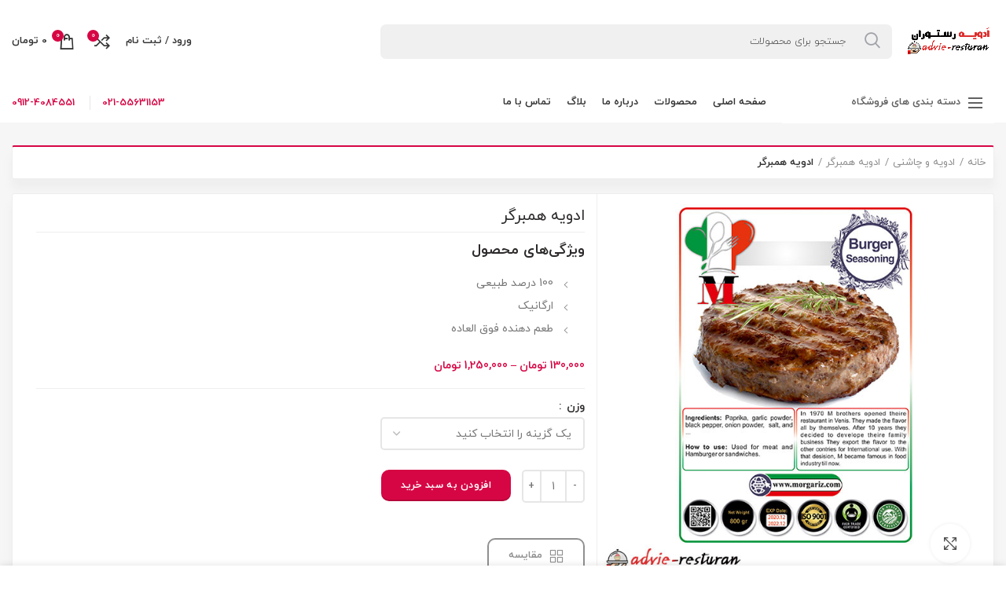

--- FILE ---
content_type: text/html; charset=UTF-8
request_url: https://advie-resturan.com/product/%D8%A7%D8%AF%D9%88%DB%8C%D9%87-%D9%87%D9%85%D8%A8%D8%B1%DA%AF%D8%B1/
body_size: 38548
content:
<!DOCTYPE html>
<html dir="rtl" lang="fa-IR">
<head>
	<meta charset="UTF-8">
	<meta name="viewport" content="width=device-width, initial-scale=1.0, maximum-scale=1.0, user-scalable=no">
	<link rel="profile" href="https://gmpg.org/xfn/11">
	<link rel="pingback" href="https://advie-resturan.com/xmlrpc.php">

	<meta name='robots' content='max-image-preview:large' />

	<!-- This site is optimized with the Yoast SEO Premium plugin v15.6.2 - https://yoast.com/wordpress/plugins/seo/ -->
	<title>ادویه همبرگر - ادویه رستوران</title>
	<meta name="robots" content="index, follow, max-snippet:-1, max-image-preview:large, max-video-preview:-1" />
	<link rel="canonical" href="https://advie-resturan.com/product/ادویه-همبرگر/" />
	<meta property="og:locale" content="fa_IR" />
	<meta property="og:type" content="article" />
	<meta property="og:title" content="ادویه همبرگر - ادویه رستوران" />
	<meta property="og:description" content="ویژگی‌های محصول   100 درصد طبیعی  ارگانیک  طعم دهنده فوق العاده" />
	<meta property="og:url" content="https://advie-resturan.com/product/ادویه-همبرگر/" />
	<meta property="og:site_name" content="فروشگاه اینترنتی ادویه رستوران" />
	<meta property="article:modified_time" content="2026-01-01T14:06:49+00:00" />
	<meta property="og:image" content="https://advie-resturan.com/wp-content/uploads/2021/04/ادویه-همبرگر.jpg" />
	<meta property="og:image:width" content="600" />
	<meta property="og:image:height" content="600" />
	<meta name="twitter:card" content="summary_large_image" />
	<meta name="twitter:label1" content="زمان تقریبی برای خواندن">
	<meta name="twitter:data1" content="1 دقیقه">
	<script type="application/ld+json" class="yoast-schema-graph">{"@context":"https://schema.org","@graph":[{"@type":"Organization","@id":"https://advie-resturan.com/#organization","name":"\u0627\u062f\u0648\u06cc\u0647 \u0631\u0633\u062a\u0648\u0631\u0627\u0646","url":"https://advie-resturan.com/","sameAs":[],"logo":{"@type":"ImageObject","@id":"https://advie-resturan.com/#logo","inLanguage":"fa-IR","url":"https://advie-resturan.com/wp-content/uploads/2022/10/Advie-Resturan-logo-01.png","width":624,"height":200,"caption":"\u0627\u062f\u0648\u06cc\u0647 \u0631\u0633\u062a\u0648\u0631\u0627\u0646"},"image":{"@id":"https://advie-resturan.com/#logo"}},{"@type":"WebSite","@id":"https://advie-resturan.com/#website","url":"https://advie-resturan.com/","name":"\u0641\u0631\u0648\u0634\u06af\u0627\u0647 \u0627\u06cc\u0646\u062a\u0631\u0646\u062a\u06cc \u0627\u062f\u0648\u06cc\u0647 \u0631\u0633\u062a\u0648\u0631\u0627\u0646","description":"\u062e\u0631\u06cc\u062f \u0641\u0631\u0648\u0634 \u0627\u0646\u0648\u0627\u0639 \u0627\u062f\u0648\u06cc\u0647 \u0648 \u0645\u062d\u0635\u0648\u0644\u0627\u062a \u0631\u0633\u062a\u0648\u0631\u0627\u0646\u06cc","publisher":{"@id":"https://advie-resturan.com/#organization"},"potentialAction":[{"@type":"SearchAction","target":"https://advie-resturan.com/?s={search_term_string}","query-input":"required name=search_term_string"}],"inLanguage":"fa-IR"},{"@type":"ImageObject","@id":"https://advie-resturan.com/product/%d8%a7%d8%af%d9%88%db%8c%d9%87-%d9%87%d9%85%d8%a8%d8%b1%da%af%d8%b1/#primaryimage","inLanguage":"fa-IR","url":"https://advie-resturan.com/wp-content/uploads/2021/04/\u0627\u062f\u0648\u06cc\u0647-\u0647\u0645\u0628\u0631\u06af\u0631.jpg","width":600,"height":600,"caption":"\u062e\u0631\u06cc\u062f \u0627\u062f\u0648\u06cc\u0647 \u0647\u0645\u0628\u0631\u06af\u0631"},{"@type":"WebPage","@id":"https://advie-resturan.com/product/%d8%a7%d8%af%d9%88%db%8c%d9%87-%d9%87%d9%85%d8%a8%d8%b1%da%af%d8%b1/#webpage","url":"https://advie-resturan.com/product/%d8%a7%d8%af%d9%88%db%8c%d9%87-%d9%87%d9%85%d8%a8%d8%b1%da%af%d8%b1/","name":"\u0627\u062f\u0648\u06cc\u0647 \u0647\u0645\u0628\u0631\u06af\u0631 - \u0627\u062f\u0648\u06cc\u0647 \u0631\u0633\u062a\u0648\u0631\u0627\u0646","isPartOf":{"@id":"https://advie-resturan.com/#website"},"primaryImageOfPage":{"@id":"https://advie-resturan.com/product/%d8%a7%d8%af%d9%88%db%8c%d9%87-%d9%87%d9%85%d8%a8%d8%b1%da%af%d8%b1/#primaryimage"},"datePublished":"2021-04-12T08:06:26+00:00","dateModified":"2026-01-01T14:06:49+00:00","breadcrumb":{"@id":"https://advie-resturan.com/product/%d8%a7%d8%af%d9%88%db%8c%d9%87-%d9%87%d9%85%d8%a8%d8%b1%da%af%d8%b1/#breadcrumb"},"inLanguage":"fa-IR","potentialAction":[{"@type":"ReadAction","target":["https://advie-resturan.com/product/%d8%a7%d8%af%d9%88%db%8c%d9%87-%d9%87%d9%85%d8%a8%d8%b1%da%af%d8%b1/"]}]},{"@type":"BreadcrumbList","@id":"https://advie-resturan.com/product/%d8%a7%d8%af%d9%88%db%8c%d9%87-%d9%87%d9%85%d8%a8%d8%b1%da%af%d8%b1/#breadcrumb","itemListElement":[{"@type":"ListItem","position":1,"item":{"@type":"WebPage","@id":"https://advie-resturan.com/","url":"https://advie-resturan.com/","name":"\u062e\u0627\u0646\u0647"}},{"@type":"ListItem","position":2,"item":{"@type":"WebPage","@id":"https://advie-resturan.com/shop/","url":"https://advie-resturan.com/shop/","name":"\u0641\u0631\u0648\u0634\u06af\u0627\u0647"}},{"@type":"ListItem","position":3,"item":{"@type":"WebPage","@id":"https://advie-resturan.com/product/%d8%a7%d8%af%d9%88%db%8c%d9%87-%d9%87%d9%85%d8%a8%d8%b1%da%af%d8%b1/","url":"https://advie-resturan.com/product/%d8%a7%d8%af%d9%88%db%8c%d9%87-%d9%87%d9%85%d8%a8%d8%b1%da%af%d8%b1/","name":"\u0627\u062f\u0648\u06cc\u0647 \u0647\u0645\u0628\u0631\u06af\u0631"}}]}]}</script>
	<!-- / Yoast SEO Premium plugin. -->


<link rel='dns-prefetch' href='//use.fontawesome.com' />
<link rel="alternate" type="application/rss+xml" title="فروشگاه اینترنتی ادویه رستوران &raquo; خوراک" href="https://advie-resturan.com/feed/" />
<link rel="alternate" type="application/rss+xml" title="فروشگاه اینترنتی ادویه رستوران &raquo; خوراک دیدگاه‌ها" href="https://advie-resturan.com/comments/feed/" />
<link rel="alternate" type="application/rss+xml" title="فروشگاه اینترنتی ادویه رستوران &raquo; ادویه همبرگر خوراک دیدگاه‌ها" href="https://advie-resturan.com/product/%d8%a7%d8%af%d9%88%db%8c%d9%87-%d9%87%d9%85%d8%a8%d8%b1%da%af%d8%b1/feed/" />
		<!-- This site uses the Google Analytics by MonsterInsights plugin v8.12.1 - Using Analytics tracking - https://www.monsterinsights.com/ -->
							<script
				src="//www.googletagmanager.com/gtag/js?id=UA-167374214-2"  data-cfasync="false" data-wpfc-render="false" type="text/javascript" async></script>
			<script data-cfasync="false" data-wpfc-render="false" type="text/javascript">
				var mi_version = '8.12.1';
				var mi_track_user = true;
				var mi_no_track_reason = '';
				
								var disableStrs = [
															'ga-disable-UA-167374214-2',
									];

				/* Function to detect opted out users */
				function __gtagTrackerIsOptedOut() {
					for (var index = 0; index < disableStrs.length; index++) {
						if (document.cookie.indexOf(disableStrs[index] + '=true') > -1) {
							return true;
						}
					}

					return false;
				}

				/* Disable tracking if the opt-out cookie exists. */
				if (__gtagTrackerIsOptedOut()) {
					for (var index = 0; index < disableStrs.length; index++) {
						window[disableStrs[index]] = true;
					}
				}

				/* Opt-out function */
				function __gtagTrackerOptout() {
					for (var index = 0; index < disableStrs.length; index++) {
						document.cookie = disableStrs[index] + '=true; expires=Thu, 31 Dec 2099 23:59:59 UTC; path=/';
						window[disableStrs[index]] = true;
					}
				}

				if ('undefined' === typeof gaOptout) {
					function gaOptout() {
						__gtagTrackerOptout();
					}
				}
								window.dataLayer = window.dataLayer || [];

				window.MonsterInsightsDualTracker = {
					helpers: {},
					trackers: {},
				};
				if (mi_track_user) {
					function __gtagDataLayer() {
						dataLayer.push(arguments);
					}

					function __gtagTracker(type, name, parameters) {
						if (!parameters) {
							parameters = {};
						}

						if (parameters.send_to) {
							__gtagDataLayer.apply(null, arguments);
							return;
						}

						if (type === 'event') {
							
														parameters.send_to = monsterinsights_frontend.ua;
							__gtagDataLayer(type, name, parameters);
													} else {
							__gtagDataLayer.apply(null, arguments);
						}
					}

					__gtagTracker('js', new Date());
					__gtagTracker('set', {
						'developer_id.dZGIzZG': true,
											});
															__gtagTracker('config', 'UA-167374214-2', {"forceSSL":"true","link_attribution":"true"} );
										window.gtag = __gtagTracker;										(function () {
						/* https://developers.google.com/analytics/devguides/collection/analyticsjs/ */
						/* ga and __gaTracker compatibility shim. */
						var noopfn = function () {
							return null;
						};
						var newtracker = function () {
							return new Tracker();
						};
						var Tracker = function () {
							return null;
						};
						var p = Tracker.prototype;
						p.get = noopfn;
						p.set = noopfn;
						p.send = function () {
							var args = Array.prototype.slice.call(arguments);
							args.unshift('send');
							__gaTracker.apply(null, args);
						};
						var __gaTracker = function () {
							var len = arguments.length;
							if (len === 0) {
								return;
							}
							var f = arguments[len - 1];
							if (typeof f !== 'object' || f === null || typeof f.hitCallback !== 'function') {
								if ('send' === arguments[0]) {
									var hitConverted, hitObject = false, action;
									if ('event' === arguments[1]) {
										if ('undefined' !== typeof arguments[3]) {
											hitObject = {
												'eventAction': arguments[3],
												'eventCategory': arguments[2],
												'eventLabel': arguments[4],
												'value': arguments[5] ? arguments[5] : 1,
											}
										}
									}
									if ('pageview' === arguments[1]) {
										if ('undefined' !== typeof arguments[2]) {
											hitObject = {
												'eventAction': 'page_view',
												'page_path': arguments[2],
											}
										}
									}
									if (typeof arguments[2] === 'object') {
										hitObject = arguments[2];
									}
									if (typeof arguments[5] === 'object') {
										Object.assign(hitObject, arguments[5]);
									}
									if ('undefined' !== typeof arguments[1].hitType) {
										hitObject = arguments[1];
										if ('pageview' === hitObject.hitType) {
											hitObject.eventAction = 'page_view';
										}
									}
									if (hitObject) {
										action = 'timing' === arguments[1].hitType ? 'timing_complete' : hitObject.eventAction;
										hitConverted = mapArgs(hitObject);
										__gtagTracker('event', action, hitConverted);
									}
								}
								return;
							}

							function mapArgs(args) {
								var arg, hit = {};
								var gaMap = {
									'eventCategory': 'event_category',
									'eventAction': 'event_action',
									'eventLabel': 'event_label',
									'eventValue': 'event_value',
									'nonInteraction': 'non_interaction',
									'timingCategory': 'event_category',
									'timingVar': 'name',
									'timingValue': 'value',
									'timingLabel': 'event_label',
									'page': 'page_path',
									'location': 'page_location',
									'title': 'page_title',
								};
								for (arg in args) {
																		if (!(!args.hasOwnProperty(arg) || !gaMap.hasOwnProperty(arg))) {
										hit[gaMap[arg]] = args[arg];
									} else {
										hit[arg] = args[arg];
									}
								}
								return hit;
							}

							try {
								f.hitCallback();
							} catch (ex) {
							}
						};
						__gaTracker.create = newtracker;
						__gaTracker.getByName = newtracker;
						__gaTracker.getAll = function () {
							return [];
						};
						__gaTracker.remove = noopfn;
						__gaTracker.loaded = true;
						window['__gaTracker'] = __gaTracker;
					})();
									} else {
										console.log("");
					(function () {
						function __gtagTracker() {
							return null;
						}

						window['__gtagTracker'] = __gtagTracker;
						window['gtag'] = __gtagTracker;
					})();
									}
			</script>
				<!-- / Google Analytics by MonsterInsights -->
		<link rel='stylesheet' id='wc-blocks-vendors-style-css' href='https://advie-resturan.com/wp-content/plugins/woocommerce/packages/woocommerce-blocks/build/wc-blocks-vendors-style.css?ver=9.4.4' type='text/css' media='all' />
<link rel='stylesheet' id='wc-blocks-style-rtl-css' href='https://advie-resturan.com/wp-content/plugins/woocommerce/packages/woocommerce-blocks/build/wc-blocks-style-rtl.css?ver=9.4.4' type='text/css' media='all' />
<link rel='stylesheet' id='classic-theme-styles-css' href='https://advie-resturan.com/wp-includes/css/classic-themes.min.css?ver=1' type='text/css' media='all' />
<style id='global-styles-inline-css' type='text/css'>
body{--wp--preset--color--black: #000000;--wp--preset--color--cyan-bluish-gray: #abb8c3;--wp--preset--color--white: #ffffff;--wp--preset--color--pale-pink: #f78da7;--wp--preset--color--vivid-red: #cf2e2e;--wp--preset--color--luminous-vivid-orange: #ff6900;--wp--preset--color--luminous-vivid-amber: #fcb900;--wp--preset--color--light-green-cyan: #7bdcb5;--wp--preset--color--vivid-green-cyan: #00d084;--wp--preset--color--pale-cyan-blue: #8ed1fc;--wp--preset--color--vivid-cyan-blue: #0693e3;--wp--preset--color--vivid-purple: #9b51e0;--wp--preset--gradient--vivid-cyan-blue-to-vivid-purple: linear-gradient(135deg,rgba(6,147,227,1) 0%,rgb(155,81,224) 100%);--wp--preset--gradient--light-green-cyan-to-vivid-green-cyan: linear-gradient(135deg,rgb(122,220,180) 0%,rgb(0,208,130) 100%);--wp--preset--gradient--luminous-vivid-amber-to-luminous-vivid-orange: linear-gradient(135deg,rgba(252,185,0,1) 0%,rgba(255,105,0,1) 100%);--wp--preset--gradient--luminous-vivid-orange-to-vivid-red: linear-gradient(135deg,rgba(255,105,0,1) 0%,rgb(207,46,46) 100%);--wp--preset--gradient--very-light-gray-to-cyan-bluish-gray: linear-gradient(135deg,rgb(238,238,238) 0%,rgb(169,184,195) 100%);--wp--preset--gradient--cool-to-warm-spectrum: linear-gradient(135deg,rgb(74,234,220) 0%,rgb(151,120,209) 20%,rgb(207,42,186) 40%,rgb(238,44,130) 60%,rgb(251,105,98) 80%,rgb(254,248,76) 100%);--wp--preset--gradient--blush-light-purple: linear-gradient(135deg,rgb(255,206,236) 0%,rgb(152,150,240) 100%);--wp--preset--gradient--blush-bordeaux: linear-gradient(135deg,rgb(254,205,165) 0%,rgb(254,45,45) 50%,rgb(107,0,62) 100%);--wp--preset--gradient--luminous-dusk: linear-gradient(135deg,rgb(255,203,112) 0%,rgb(199,81,192) 50%,rgb(65,88,208) 100%);--wp--preset--gradient--pale-ocean: linear-gradient(135deg,rgb(255,245,203) 0%,rgb(182,227,212) 50%,rgb(51,167,181) 100%);--wp--preset--gradient--electric-grass: linear-gradient(135deg,rgb(202,248,128) 0%,rgb(113,206,126) 100%);--wp--preset--gradient--midnight: linear-gradient(135deg,rgb(2,3,129) 0%,rgb(40,116,252) 100%);--wp--preset--duotone--dark-grayscale: url('#wp-duotone-dark-grayscale');--wp--preset--duotone--grayscale: url('#wp-duotone-grayscale');--wp--preset--duotone--purple-yellow: url('#wp-duotone-purple-yellow');--wp--preset--duotone--blue-red: url('#wp-duotone-blue-red');--wp--preset--duotone--midnight: url('#wp-duotone-midnight');--wp--preset--duotone--magenta-yellow: url('#wp-duotone-magenta-yellow');--wp--preset--duotone--purple-green: url('#wp-duotone-purple-green');--wp--preset--duotone--blue-orange: url('#wp-duotone-blue-orange');--wp--preset--font-size--small: 13px;--wp--preset--font-size--medium: 20px;--wp--preset--font-size--large: 36px;--wp--preset--font-size--x-large: 42px;--wp--preset--spacing--20: 0.44rem;--wp--preset--spacing--30: 0.67rem;--wp--preset--spacing--40: 1rem;--wp--preset--spacing--50: 1.5rem;--wp--preset--spacing--60: 2.25rem;--wp--preset--spacing--70: 3.38rem;--wp--preset--spacing--80: 5.06rem;}:where(.is-layout-flex){gap: 0.5em;}body .is-layout-flow > .alignleft{float: left;margin-inline-start: 0;margin-inline-end: 2em;}body .is-layout-flow > .alignright{float: right;margin-inline-start: 2em;margin-inline-end: 0;}body .is-layout-flow > .aligncenter{margin-left: auto !important;margin-right: auto !important;}body .is-layout-constrained > .alignleft{float: left;margin-inline-start: 0;margin-inline-end: 2em;}body .is-layout-constrained > .alignright{float: right;margin-inline-start: 2em;margin-inline-end: 0;}body .is-layout-constrained > .aligncenter{margin-left: auto !important;margin-right: auto !important;}body .is-layout-constrained > :where(:not(.alignleft):not(.alignright):not(.alignfull)){max-width: var(--wp--style--global--content-size);margin-left: auto !important;margin-right: auto !important;}body .is-layout-constrained > .alignwide{max-width: var(--wp--style--global--wide-size);}body .is-layout-flex{display: flex;}body .is-layout-flex{flex-wrap: wrap;align-items: center;}body .is-layout-flex > *{margin: 0;}:where(.wp-block-columns.is-layout-flex){gap: 2em;}.has-black-color{color: var(--wp--preset--color--black) !important;}.has-cyan-bluish-gray-color{color: var(--wp--preset--color--cyan-bluish-gray) !important;}.has-white-color{color: var(--wp--preset--color--white) !important;}.has-pale-pink-color{color: var(--wp--preset--color--pale-pink) !important;}.has-vivid-red-color{color: var(--wp--preset--color--vivid-red) !important;}.has-luminous-vivid-orange-color{color: var(--wp--preset--color--luminous-vivid-orange) !important;}.has-luminous-vivid-amber-color{color: var(--wp--preset--color--luminous-vivid-amber) !important;}.has-light-green-cyan-color{color: var(--wp--preset--color--light-green-cyan) !important;}.has-vivid-green-cyan-color{color: var(--wp--preset--color--vivid-green-cyan) !important;}.has-pale-cyan-blue-color{color: var(--wp--preset--color--pale-cyan-blue) !important;}.has-vivid-cyan-blue-color{color: var(--wp--preset--color--vivid-cyan-blue) !important;}.has-vivid-purple-color{color: var(--wp--preset--color--vivid-purple) !important;}.has-black-background-color{background-color: var(--wp--preset--color--black) !important;}.has-cyan-bluish-gray-background-color{background-color: var(--wp--preset--color--cyan-bluish-gray) !important;}.has-white-background-color{background-color: var(--wp--preset--color--white) !important;}.has-pale-pink-background-color{background-color: var(--wp--preset--color--pale-pink) !important;}.has-vivid-red-background-color{background-color: var(--wp--preset--color--vivid-red) !important;}.has-luminous-vivid-orange-background-color{background-color: var(--wp--preset--color--luminous-vivid-orange) !important;}.has-luminous-vivid-amber-background-color{background-color: var(--wp--preset--color--luminous-vivid-amber) !important;}.has-light-green-cyan-background-color{background-color: var(--wp--preset--color--light-green-cyan) !important;}.has-vivid-green-cyan-background-color{background-color: var(--wp--preset--color--vivid-green-cyan) !important;}.has-pale-cyan-blue-background-color{background-color: var(--wp--preset--color--pale-cyan-blue) !important;}.has-vivid-cyan-blue-background-color{background-color: var(--wp--preset--color--vivid-cyan-blue) !important;}.has-vivid-purple-background-color{background-color: var(--wp--preset--color--vivid-purple) !important;}.has-black-border-color{border-color: var(--wp--preset--color--black) !important;}.has-cyan-bluish-gray-border-color{border-color: var(--wp--preset--color--cyan-bluish-gray) !important;}.has-white-border-color{border-color: var(--wp--preset--color--white) !important;}.has-pale-pink-border-color{border-color: var(--wp--preset--color--pale-pink) !important;}.has-vivid-red-border-color{border-color: var(--wp--preset--color--vivid-red) !important;}.has-luminous-vivid-orange-border-color{border-color: var(--wp--preset--color--luminous-vivid-orange) !important;}.has-luminous-vivid-amber-border-color{border-color: var(--wp--preset--color--luminous-vivid-amber) !important;}.has-light-green-cyan-border-color{border-color: var(--wp--preset--color--light-green-cyan) !important;}.has-vivid-green-cyan-border-color{border-color: var(--wp--preset--color--vivid-green-cyan) !important;}.has-pale-cyan-blue-border-color{border-color: var(--wp--preset--color--pale-cyan-blue) !important;}.has-vivid-cyan-blue-border-color{border-color: var(--wp--preset--color--vivid-cyan-blue) !important;}.has-vivid-purple-border-color{border-color: var(--wp--preset--color--vivid-purple) !important;}.has-vivid-cyan-blue-to-vivid-purple-gradient-background{background: var(--wp--preset--gradient--vivid-cyan-blue-to-vivid-purple) !important;}.has-light-green-cyan-to-vivid-green-cyan-gradient-background{background: var(--wp--preset--gradient--light-green-cyan-to-vivid-green-cyan) !important;}.has-luminous-vivid-amber-to-luminous-vivid-orange-gradient-background{background: var(--wp--preset--gradient--luminous-vivid-amber-to-luminous-vivid-orange) !important;}.has-luminous-vivid-orange-to-vivid-red-gradient-background{background: var(--wp--preset--gradient--luminous-vivid-orange-to-vivid-red) !important;}.has-very-light-gray-to-cyan-bluish-gray-gradient-background{background: var(--wp--preset--gradient--very-light-gray-to-cyan-bluish-gray) !important;}.has-cool-to-warm-spectrum-gradient-background{background: var(--wp--preset--gradient--cool-to-warm-spectrum) !important;}.has-blush-light-purple-gradient-background{background: var(--wp--preset--gradient--blush-light-purple) !important;}.has-blush-bordeaux-gradient-background{background: var(--wp--preset--gradient--blush-bordeaux) !important;}.has-luminous-dusk-gradient-background{background: var(--wp--preset--gradient--luminous-dusk) !important;}.has-pale-ocean-gradient-background{background: var(--wp--preset--gradient--pale-ocean) !important;}.has-electric-grass-gradient-background{background: var(--wp--preset--gradient--electric-grass) !important;}.has-midnight-gradient-background{background: var(--wp--preset--gradient--midnight) !important;}.has-small-font-size{font-size: var(--wp--preset--font-size--small) !important;}.has-medium-font-size{font-size: var(--wp--preset--font-size--medium) !important;}.has-large-font-size{font-size: var(--wp--preset--font-size--large) !important;}.has-x-large-font-size{font-size: var(--wp--preset--font-size--x-large) !important;}
.wp-block-navigation a:where(:not(.wp-element-button)){color: inherit;}
:where(.wp-block-columns.is-layout-flex){gap: 2em;}
.wp-block-pullquote{font-size: 1.5em;line-height: 1.6;}
</style>
<link rel='stylesheet' id='rs-plugin-settings-css' href='https://advie-resturan.com/wp-content/plugins/revslider/public/assets/css/rs6.css?ver=6.4.11' type='text/css' media='all' />
<style id='rs-plugin-settings-inline-css' type='text/css'>
#rs-demo-id {}
</style>
<style id='woocommerce-inline-inline-css' type='text/css'>
.woocommerce form .form-row .required { visibility: visible; }
</style>
<link rel='stylesheet' id='customsliderwoodmart-style-slider-css' href='https://advie-resturan.com/wp-content/themes/woodmart/css/style-slider.css?ver=8e46d08663ae7c89ac952b5b1289b88f' type='text/css' media='all' />
<link rel='stylesheet' id='font-awesome-official-css' href='https://use.fontawesome.com/releases/v5.13.1/css/all.css' type='text/css' media='all' integrity="sha384-xxzQGERXS00kBmZW/6qxqJPyxW3UR0BPsL4c8ILaIWXva5kFi7TxkIIaMiKtqV1Q" crossorigin="anonymous" />
<link rel='stylesheet' id='js_composer_front-css' href='https://advie-resturan.com/wp-content/plugins/js_composer/assets/css/js_composer.min.css?ver=6.6.0' type='text/css' media='all' />
<link rel='stylesheet' id='bootstrap-css' href='https://advie-resturan.com/wp-content/themes/woodmart/css/bootstrap-light.min.css?ver=5.3.6' type='text/css' media='all' />
<link rel='stylesheet' id='woodmart-style-css' href='https://advie-resturan.com/wp-content/themes/woodmart/css/style-rtl.min.css?ver=5.3.6' type='text/css' media='all' />
<link rel='stylesheet' id='digikala_demo-css' href='https://advie-resturan.com/wp-content/themes/woodmart/css/digikala.css?ver=8e46d08663ae7c89ac952b5b1289b88f' type='text/css' media='all' />
<link rel='stylesheet' id='xts-style-header_564425-css' href='https://advie-resturan.com/wp-content/uploads/2021/08/xts-header_564425-1628003613.css?ver=5.3.6' type='text/css' media='all' />
<link rel='stylesheet' id='xts-style-theme_settings_default-css' href='https://advie-resturan.com/wp-content/uploads/2021/12/xts-theme_settings_default-1640185028.css?ver=5.3.6' type='text/css' media='all' />
<link rel='stylesheet' id='font-awesome-official-v4shim-css' href='https://use.fontawesome.com/releases/v5.13.1/css/v4-shims.css' type='text/css' media='all' integrity="sha384-KkCLkpBvvcSnFQn3PbNkSgmwKGj7ln8pQe/6BOAE0i+/fU9QYEx5CtwduPRyTNob" crossorigin="anonymous" />
<style id='font-awesome-official-v4shim-inline-css' type='text/css'>
@font-face {
font-family: "FontAwesome";
font-display: block;
src: url("https://use.fontawesome.com/releases/v5.13.1/webfonts/fa-brands-400.eot"),
		url("https://use.fontawesome.com/releases/v5.13.1/webfonts/fa-brands-400.eot?#iefix") format("embedded-opentype"),
		url("https://use.fontawesome.com/releases/v5.13.1/webfonts/fa-brands-400.woff2") format("woff2"),
		url("https://use.fontawesome.com/releases/v5.13.1/webfonts/fa-brands-400.woff") format("woff"),
		url("https://use.fontawesome.com/releases/v5.13.1/webfonts/fa-brands-400.ttf") format("truetype"),
		url("https://use.fontawesome.com/releases/v5.13.1/webfonts/fa-brands-400.svg#fontawesome") format("svg");
}

@font-face {
font-family: "FontAwesome";
font-display: block;
src: url("https://use.fontawesome.com/releases/v5.13.1/webfonts/fa-solid-900.eot"),
		url("https://use.fontawesome.com/releases/v5.13.1/webfonts/fa-solid-900.eot?#iefix") format("embedded-opentype"),
		url("https://use.fontawesome.com/releases/v5.13.1/webfonts/fa-solid-900.woff2") format("woff2"),
		url("https://use.fontawesome.com/releases/v5.13.1/webfonts/fa-solid-900.woff") format("woff"),
		url("https://use.fontawesome.com/releases/v5.13.1/webfonts/fa-solid-900.ttf") format("truetype"),
		url("https://use.fontawesome.com/releases/v5.13.1/webfonts/fa-solid-900.svg#fontawesome") format("svg");
}

@font-face {
font-family: "FontAwesome";
font-display: block;
src: url("https://use.fontawesome.com/releases/v5.13.1/webfonts/fa-regular-400.eot"),
		url("https://use.fontawesome.com/releases/v5.13.1/webfonts/fa-regular-400.eot?#iefix") format("embedded-opentype"),
		url("https://use.fontawesome.com/releases/v5.13.1/webfonts/fa-regular-400.woff2") format("woff2"),
		url("https://use.fontawesome.com/releases/v5.13.1/webfonts/fa-regular-400.woff") format("woff"),
		url("https://use.fontawesome.com/releases/v5.13.1/webfonts/fa-regular-400.ttf") format("truetype"),
		url("https://use.fontawesome.com/releases/v5.13.1/webfonts/fa-regular-400.svg#fontawesome") format("svg");
unicode-range: U+F004-F005,U+F007,U+F017,U+F022,U+F024,U+F02E,U+F03E,U+F044,U+F057-F059,U+F06E,U+F070,U+F075,U+F07B-F07C,U+F080,U+F086,U+F089,U+F094,U+F09D,U+F0A0,U+F0A4-F0A7,U+F0C5,U+F0C7-F0C8,U+F0E0,U+F0EB,U+F0F3,U+F0F8,U+F0FE,U+F111,U+F118-F11A,U+F11C,U+F133,U+F144,U+F146,U+F14A,U+F14D-F14E,U+F150-F152,U+F15B-F15C,U+F164-F165,U+F185-F186,U+F191-F192,U+F1AD,U+F1C1-F1C9,U+F1CD,U+F1D8,U+F1E3,U+F1EA,U+F1F6,U+F1F9,U+F20A,U+F247-F249,U+F24D,U+F254-F25B,U+F25D,U+F267,U+F271-F274,U+F279,U+F28B,U+F28D,U+F2B5-F2B6,U+F2B9,U+F2BB,U+F2BD,U+F2C1-F2C2,U+F2D0,U+F2D2,U+F2DC,U+F2ED,U+F328,U+F358-F35B,U+F3A5,U+F3D1,U+F410,U+F4AD;
}
</style>
<script type="text/template" id="tmpl-variation-template">
	<div class="woocommerce-variation-description">{{{ data.variation.variation_description }}}</div>
	<div class="woocommerce-variation-price">{{{ data.variation.price_html }}}</div>
	<div class="woocommerce-variation-availability">{{{ data.variation.availability_html }}}</div>
</script>
<script type="text/template" id="tmpl-unavailable-variation-template">
	<p>با عرض پوزش، این كالا در دسترس نیست. لطفاً ترکیب دیگری را انتخاب کنید.</p>
</script>
<script type='text/javascript' src='https://advie-resturan.com/wp-content/plugins/google-analytics-for-wordpress/assets/js/frontend-gtag.min.js?ver=8.12.1' id='monsterinsights-frontend-script-js'></script>
<script data-cfasync="false" data-wpfc-render="false" type="text/javascript" id='monsterinsights-frontend-script-js-extra'>/* <![CDATA[ */
var monsterinsights_frontend = {"js_events_tracking":"true","download_extensions":"doc,pdf,ppt,zip,xls,docx,pptx,xlsx","inbound_paths":"[{\"path\":\"\\\/go\\\/\",\"label\":\"affiliate\"},{\"path\":\"\\\/recommend\\\/\",\"label\":\"affiliate\"}]","home_url":"https:\/\/advie-resturan.com","hash_tracking":"false","ua":"UA-167374214-2","v4_id":""};/* ]]> */
</script>
<script type='text/javascript' src='https://advie-resturan.com/wp-includes/js/jquery/jquery.min.js?ver=3.6.1' id='jquery-core-js'></script>
<script type='text/javascript' src='https://advie-resturan.com/wp-includes/js/jquery/jquery-migrate.min.js?ver=3.3.2' id='jquery-migrate-js'></script>
<script type='text/javascript' src='https://advie-resturan.com/wp-content/plugins/revslider/public/assets/js/rbtools.min.js?ver=6.4.8' id='tp-tools-js'></script>
<script type='text/javascript' src='https://advie-resturan.com/wp-content/plugins/revslider/public/assets/js/rs6.min.js?ver=6.4.11' id='revmin-js'></script>
<script type='text/javascript' src='https://advie-resturan.com/wp-content/plugins/woocommerce/assets/js/jquery-blockui/jquery.blockUI.min.js?ver=2.7.0-wc.7.4.1' id='jquery-blockui-js'></script>
<script type='text/javascript' id='wc-add-to-cart-js-extra'>
/* <![CDATA[ */
var wc_add_to_cart_params = {"ajax_url":"\/wp-admin\/admin-ajax.php","wc_ajax_url":"\/?wc-ajax=%%endpoint%%","i18n_view_cart":"\u0645\u0634\u0627\u0647\u062f\u0647 \u0633\u0628\u062f \u062e\u0631\u06cc\u062f","cart_url":"https:\/\/advie-resturan.com\/cart\/","is_cart":"","cart_redirect_after_add":"no"};
/* ]]> */
</script>
<script type='text/javascript' src='https://advie-resturan.com/wp-content/plugins/woocommerce/assets/js/frontend/add-to-cart.min.js?ver=7.4.1' id='wc-add-to-cart-js'></script>
<script type='text/javascript' src='https://advie-resturan.com/wp-content/plugins/js_composer/assets/js/vendors/woocommerce-add-to-cart.js?ver=6.6.0' id='vc_woocommerce-add-to-cart-js-js'></script>
<script type='text/javascript' src='https://advie-resturan.com/wp-content/themes/woodmart/js/flipclocka.min.js?ver=8e46d08663ae7c89ac952b5b1289b88f' id='jquery-flipclocka-slider-js'></script>
<script type='text/javascript' src='https://advie-resturan.com/wp-content/themes/woodmart/js/jquery.countdown.js?ver=8e46d08663ae7c89ac952b5b1289b88f' id='jquery-slider-countdoun-js'></script>
<link rel="https://api.w.org/" href="https://advie-resturan.com/wp-json/" /><link rel="alternate" type="application/json" href="https://advie-resturan.com/wp-json/wp/v2/product/5865" /><link rel="stylesheet" href="https://advie-resturan.com/wp-content/themes/woodmart/rtl.css" type="text/css" media="screen" /><link rel="alternate" type="application/json+oembed" href="https://advie-resturan.com/wp-json/oembed/1.0/embed?url=https%3A%2F%2Fadvie-resturan.com%2Fproduct%2F%25d8%25a7%25d8%25af%25d9%2588%25db%258c%25d9%2587-%25d9%2587%25d9%2585%25d8%25a8%25d8%25b1%25da%25af%25d8%25b1%2F" />
<link rel="alternate" type="text/xml+oembed" href="https://advie-resturan.com/wp-json/oembed/1.0/embed?url=https%3A%2F%2Fadvie-resturan.com%2Fproduct%2F%25d8%25a7%25d8%25af%25d9%2588%25db%258c%25d9%2587-%25d9%2587%25d9%2585%25d8%25a8%25d8%25b1%25da%25af%25d8%25b1%2F&#038;format=xml" />
<meta name="theme-color" content="#d60644">	<noscript><style>.woocommerce-product-gallery{ opacity: 1 !important; }</style></noscript>
	<style type="text/css">.recentcomments a{display:inline !important;padding:0 !important;margin:0 !important;}</style><meta name="generator" content="Powered by WPBakery Page Builder - drag and drop page builder for WordPress."/>
<meta name="generator" content="Powered by Slider Revolution 6.4.11 - responsive, Mobile-Friendly Slider Plugin for WordPress with comfortable drag and drop interface." />
<link rel="icon" href="https://advie-resturan.com/wp-content/uploads/2021/02/cropped-IconAdvieResturan-32x32.png" sizes="32x32" />
<link rel="icon" href="https://advie-resturan.com/wp-content/uploads/2021/02/cropped-IconAdvieResturan-192x192.png" sizes="192x192" />
<link rel="apple-touch-icon" href="https://advie-resturan.com/wp-content/uploads/2021/02/cropped-IconAdvieResturan-180x180.png" />
<meta name="msapplication-TileImage" content="https://advie-resturan.com/wp-content/uploads/2021/02/cropped-IconAdvieResturan-270x270.png" />
<script type="text/javascript">function setREVStartSize(e){
			//window.requestAnimationFrame(function() {				 
				window.RSIW = window.RSIW===undefined ? window.innerWidth : window.RSIW;	
				window.RSIH = window.RSIH===undefined ? window.innerHeight : window.RSIH;	
				try {								
					var pw = document.getElementById(e.c).parentNode.offsetWidth,
						newh;
					pw = pw===0 || isNaN(pw) ? window.RSIW : pw;
					e.tabw = e.tabw===undefined ? 0 : parseInt(e.tabw);
					e.thumbw = e.thumbw===undefined ? 0 : parseInt(e.thumbw);
					e.tabh = e.tabh===undefined ? 0 : parseInt(e.tabh);
					e.thumbh = e.thumbh===undefined ? 0 : parseInt(e.thumbh);
					e.tabhide = e.tabhide===undefined ? 0 : parseInt(e.tabhide);
					e.thumbhide = e.thumbhide===undefined ? 0 : parseInt(e.thumbhide);
					e.mh = e.mh===undefined || e.mh=="" || e.mh==="auto" ? 0 : parseInt(e.mh,0);		
					if(e.layout==="fullscreen" || e.l==="fullscreen") 						
						newh = Math.max(e.mh,window.RSIH);					
					else{					
						e.gw = Array.isArray(e.gw) ? e.gw : [e.gw];
						for (var i in e.rl) if (e.gw[i]===undefined || e.gw[i]===0) e.gw[i] = e.gw[i-1];					
						e.gh = e.el===undefined || e.el==="" || (Array.isArray(e.el) && e.el.length==0)? e.gh : e.el;
						e.gh = Array.isArray(e.gh) ? e.gh : [e.gh];
						for (var i in e.rl) if (e.gh[i]===undefined || e.gh[i]===0) e.gh[i] = e.gh[i-1];
											
						var nl = new Array(e.rl.length),
							ix = 0,						
							sl;					
						e.tabw = e.tabhide>=pw ? 0 : e.tabw;
						e.thumbw = e.thumbhide>=pw ? 0 : e.thumbw;
						e.tabh = e.tabhide>=pw ? 0 : e.tabh;
						e.thumbh = e.thumbhide>=pw ? 0 : e.thumbh;					
						for (var i in e.rl) nl[i] = e.rl[i]<window.RSIW ? 0 : e.rl[i];
						sl = nl[0];									
						for (var i in nl) if (sl>nl[i] && nl[i]>0) { sl = nl[i]; ix=i;}															
						var m = pw>(e.gw[ix]+e.tabw+e.thumbw) ? 1 : (pw-(e.tabw+e.thumbw)) / (e.gw[ix]);					
						newh =  (e.gh[ix] * m) + (e.tabh + e.thumbh);
					}				
					if(window.rs_init_css===undefined) window.rs_init_css = document.head.appendChild(document.createElement("style"));					
					document.getElementById(e.c).height = newh+"px";
					window.rs_init_css.innerHTML += "#"+e.c+"_wrapper { height: "+newh+"px }";				
				} catch(e){
					console.log("Failure at Presize of Slider:" + e)
				}					   
			//});
		  };</script>
		<style type="text/css" id="wp-custom-css">
			

html {
  scroll-behavior: smooth;
}
.page-content .searchform .searchsubmit
{
	top:0px;left: 0px;
    right: auto;
	    background-color: transparent;
}
/*
h1,h2,h3,h4,h5,h6{font-family:iranyekan,arial,helvetica,sans-serif !important;} */


.single-product-page .star-rating
{
	letter-spacing:3px !important;
}
b,strong
{
	font-family:iranyekan;
}



.dokan-dashboard-wrap .dokan-dash-sidebar ul.dokan-dashboard-menu li.active:after{
	    left: 0;
    right: auto;
}
.pull-right
{
	    float: left;
}
.product-grid-item .star-rating
{
	display:none;
}
.dokan-dashboard-wrap input[type=password], .dokan-dashboard-wrap input[type=email], .dokan-dashboard-wrap input[type=text], .dokan-dashboard-wrap input[type=search], .dokan-dashboard-wrap input[type=number], .dokan-dashboard-wrap textarea
{
	    text-align: right;
}




.notifications-sticky .mc4wp-alert, .notifications-sticky .woocommerce-error, .notifications-sticky .woocommerce-info, .notifications-sticky .woocommerce-message, .notifications-sticky .yith_ywraq_add_item_product_message, .notifications-sticky div.wpcf7-response-output
{
	    margin-bottom: 14px;
    background-color: white;
    border-bottom: 2px solid #d60644;
    padding: 10px 4px;
    border-radius: 5px;
	    background-color: #fff;
    box-shadow: 0 12px 12px 0 rgba(181,181,181,0.11);
   
    border-radius: 3px;
    padding: 10px;
    margin: 0 0 20px 0;
}
.checkout_coupon
{
	    max-width: initial;
}
.checkout_coupon
{
	    max-width: initial;
    background-color: #fff;
    box-shadow: 0 12px 12px 0 rgba(181,181,181,0.11);
    border: 1px solid #eeeeee;
    border-radius: 3px;
    padding: 27px;
    margin: 0 0 20px 0;
}
.create-account-button
{
	    padding: 5px 10px !important;
    color: white !important;
    border-radius: 5px !important;
}
.create-account-button:hover
{
	color:black !important;
}
#customer_login
{
	    margin-right: -40px;
    margin-left: -40px;
    background-color: #fff;
    box-shadow: 0 12px 12px 0 rgba(181,181,181,0.11);
    border: 1px solid #eeeeee;
    border-radius: 3px;
    padding: 10px;
    margin: 0 0 10px 0;
}
.shop_table_responsive,.cart-totals-inner,.cart-actions
{
	 margin-right: -40px;
    margin-left: -40px;
    background-color: #fff;
    box-shadow: 0 12px 12px 0 rgba(181,181,181,0.11);
    border: 1px solid #eeeeee;
    border-radius: 3px;
    padding: 10px;
    margin: 0 0 10px 0;
}
 .woocommerce-form-login__submit
{
	margin:10px 0px;
}
.shop-loop-head
{
	    padding: 0px 16px 19px 11px;
}

.mfp-content .mc4wp-alert, .search-no-results.woocommerce .woocommerce-info, .woocommerce-MyAccount-content .woocommerce-Message, .woocommerce-cart .woocommerce-notices-wrapper [role="alert"], .woocommerce-checkout .woocommerce [role="alert"], .woocommerce-form-coupon-toggle > .woocommerce-info, .woocommerce-form-login-toggle > .woocommerce-info{
	color: #967c7c;
}
.woocommerce-Message .woocommerce-Button{
	background-color:#d60644;
	padding:10px;
	margin-top:9px;
	border-radius:7px;
	
}
.woocommerce-Message .woocommerce-Button:hover{
	background-color:#d60644;
	padding:10px;
	margin-top:9px;
	border-radius:7px;
}
.compare-basic .compare-value{
	background-color:white;
}
.dokan-alert > *, .dokan-error > *, .dokan-info > *, .dokan-message > *, .dokan-store-contact .alert-success > *, .mc4wp-alert > *, .woocommerce-error > *, .woocommerce-info > *, .woocommerce-message > *, .yith_ywraq_add_item_product_message > *, div.wpcf7-response-output > *{
	padding-right:40px;
}

.single-product-page .star-rating
{
	letter-spacing:3px !important
}

.flashicon:after {
    content: "\f115" !important;
    font-family: woodmart-font !important;
}
.comments-area .form-submit .submit
{
	width:100% !important;
}


.post-single-page.has-post-thumbnail .article-inner>.entry-header {
display: none;
}



		</style>
		<style>		
		
		</style><noscript><style> .wpb_animate_when_almost_visible { opacity: 1; }</style></noscript></head>

<body data-rsssl=1 class="rtl product-template-default single single-product postid-5865 theme-woodmart woocommerce woocommerce-page woocommerce-no-js wrapper-wide form-style-semi-rounded form-border-width-2 woodmart-product-design-default categories-accordion-on woodmart-archive-shop woodmart-ajax-shop-on offcanvas-sidebar-mobile offcanvas-sidebar-tablet disabled-nanoscroller sticky-toolbar-on btns-default-3d btns-default-light btns-default-hover-light btns-shop-3d btns-shop-light btns-shop-hover-light btns-accent-3d btns-accent-light btns-accent-hover-light wpb-js-composer js-comp-ver-6.6.0 vc_responsive">

	<svg xmlns="http://www.w3.org/2000/svg" viewBox="0 0 0 0" width="0" height="0" focusable="false" role="none" style="visibility: hidden; position: absolute; left: -9999px; overflow: hidden;" ><defs><filter id="wp-duotone-dark-grayscale"><feColorMatrix color-interpolation-filters="sRGB" type="matrix" values=" .299 .587 .114 0 0 .299 .587 .114 0 0 .299 .587 .114 0 0 .299 .587 .114 0 0 " /><feComponentTransfer color-interpolation-filters="sRGB" ><feFuncR type="table" tableValues="0 0.49803921568627" /><feFuncG type="table" tableValues="0 0.49803921568627" /><feFuncB type="table" tableValues="0 0.49803921568627" /><feFuncA type="table" tableValues="1 1" /></feComponentTransfer><feComposite in2="SourceGraphic" operator="in" /></filter></defs></svg><svg xmlns="http://www.w3.org/2000/svg" viewBox="0 0 0 0" width="0" height="0" focusable="false" role="none" style="visibility: hidden; position: absolute; left: -9999px; overflow: hidden;" ><defs><filter id="wp-duotone-grayscale"><feColorMatrix color-interpolation-filters="sRGB" type="matrix" values=" .299 .587 .114 0 0 .299 .587 .114 0 0 .299 .587 .114 0 0 .299 .587 .114 0 0 " /><feComponentTransfer color-interpolation-filters="sRGB" ><feFuncR type="table" tableValues="0 1" /><feFuncG type="table" tableValues="0 1" /><feFuncB type="table" tableValues="0 1" /><feFuncA type="table" tableValues="1 1" /></feComponentTransfer><feComposite in2="SourceGraphic" operator="in" /></filter></defs></svg><svg xmlns="http://www.w3.org/2000/svg" viewBox="0 0 0 0" width="0" height="0" focusable="false" role="none" style="visibility: hidden; position: absolute; left: -9999px; overflow: hidden;" ><defs><filter id="wp-duotone-purple-yellow"><feColorMatrix color-interpolation-filters="sRGB" type="matrix" values=" .299 .587 .114 0 0 .299 .587 .114 0 0 .299 .587 .114 0 0 .299 .587 .114 0 0 " /><feComponentTransfer color-interpolation-filters="sRGB" ><feFuncR type="table" tableValues="0.54901960784314 0.98823529411765" /><feFuncG type="table" tableValues="0 1" /><feFuncB type="table" tableValues="0.71764705882353 0.25490196078431" /><feFuncA type="table" tableValues="1 1" /></feComponentTransfer><feComposite in2="SourceGraphic" operator="in" /></filter></defs></svg><svg xmlns="http://www.w3.org/2000/svg" viewBox="0 0 0 0" width="0" height="0" focusable="false" role="none" style="visibility: hidden; position: absolute; left: -9999px; overflow: hidden;" ><defs><filter id="wp-duotone-blue-red"><feColorMatrix color-interpolation-filters="sRGB" type="matrix" values=" .299 .587 .114 0 0 .299 .587 .114 0 0 .299 .587 .114 0 0 .299 .587 .114 0 0 " /><feComponentTransfer color-interpolation-filters="sRGB" ><feFuncR type="table" tableValues="0 1" /><feFuncG type="table" tableValues="0 0.27843137254902" /><feFuncB type="table" tableValues="0.5921568627451 0.27843137254902" /><feFuncA type="table" tableValues="1 1" /></feComponentTransfer><feComposite in2="SourceGraphic" operator="in" /></filter></defs></svg><svg xmlns="http://www.w3.org/2000/svg" viewBox="0 0 0 0" width="0" height="0" focusable="false" role="none" style="visibility: hidden; position: absolute; left: -9999px; overflow: hidden;" ><defs><filter id="wp-duotone-midnight"><feColorMatrix color-interpolation-filters="sRGB" type="matrix" values=" .299 .587 .114 0 0 .299 .587 .114 0 0 .299 .587 .114 0 0 .299 .587 .114 0 0 " /><feComponentTransfer color-interpolation-filters="sRGB" ><feFuncR type="table" tableValues="0 0" /><feFuncG type="table" tableValues="0 0.64705882352941" /><feFuncB type="table" tableValues="0 1" /><feFuncA type="table" tableValues="1 1" /></feComponentTransfer><feComposite in2="SourceGraphic" operator="in" /></filter></defs></svg><svg xmlns="http://www.w3.org/2000/svg" viewBox="0 0 0 0" width="0" height="0" focusable="false" role="none" style="visibility: hidden; position: absolute; left: -9999px; overflow: hidden;" ><defs><filter id="wp-duotone-magenta-yellow"><feColorMatrix color-interpolation-filters="sRGB" type="matrix" values=" .299 .587 .114 0 0 .299 .587 .114 0 0 .299 .587 .114 0 0 .299 .587 .114 0 0 " /><feComponentTransfer color-interpolation-filters="sRGB" ><feFuncR type="table" tableValues="0.78039215686275 1" /><feFuncG type="table" tableValues="0 0.94901960784314" /><feFuncB type="table" tableValues="0.35294117647059 0.47058823529412" /><feFuncA type="table" tableValues="1 1" /></feComponentTransfer><feComposite in2="SourceGraphic" operator="in" /></filter></defs></svg><svg xmlns="http://www.w3.org/2000/svg" viewBox="0 0 0 0" width="0" height="0" focusable="false" role="none" style="visibility: hidden; position: absolute; left: -9999px; overflow: hidden;" ><defs><filter id="wp-duotone-purple-green"><feColorMatrix color-interpolation-filters="sRGB" type="matrix" values=" .299 .587 .114 0 0 .299 .587 .114 0 0 .299 .587 .114 0 0 .299 .587 .114 0 0 " /><feComponentTransfer color-interpolation-filters="sRGB" ><feFuncR type="table" tableValues="0.65098039215686 0.40392156862745" /><feFuncG type="table" tableValues="0 1" /><feFuncB type="table" tableValues="0.44705882352941 0.4" /><feFuncA type="table" tableValues="1 1" /></feComponentTransfer><feComposite in2="SourceGraphic" operator="in" /></filter></defs></svg><svg xmlns="http://www.w3.org/2000/svg" viewBox="0 0 0 0" width="0" height="0" focusable="false" role="none" style="visibility: hidden; position: absolute; left: -9999px; overflow: hidden;" ><defs><filter id="wp-duotone-blue-orange"><feColorMatrix color-interpolation-filters="sRGB" type="matrix" values=" .299 .587 .114 0 0 .299 .587 .114 0 0 .299 .587 .114 0 0 .299 .587 .114 0 0 " /><feComponentTransfer color-interpolation-filters="sRGB" ><feFuncR type="table" tableValues="0.098039215686275 1" /><feFuncG type="table" tableValues="0 0.66274509803922" /><feFuncB type="table" tableValues="0.84705882352941 0.41960784313725" /><feFuncA type="table" tableValues="1 1" /></feComponentTransfer><feComposite in2="SourceGraphic" operator="in" /></filter></defs></svg>
		
	<div class="website-wrapper">

		
			<!-- HEADER -->
							<header class="whb-header whb-sticky-shadow whb-scroll-slide whb-sticky-clone">
					<div class="whb-main-header">
	
<div class="whb-row whb-top-bar whb-not-sticky-row whb-with-bg whb-without-border whb-color-light whb-flex-flex-middle whb-hidden-desktop whb-hidden-mobile">
	<div class="container">
		<div class="whb-flex-row whb-top-bar-inner">
			<div class="whb-column whb-col-left whb-visible-lg">
	
<div class="whb-text-element reset-mb-10 "><strong><span style="color: #ffffff;">در اینجا میتوانید هر چیزی که در نظر داشتید قرار بدهید ...</span></strong></div>
</div>
<div class="whb-column whb-col-center whb-visible-lg whb-empty-column">
	</div>
<div class="whb-column whb-col-right whb-visible-lg">
	
			<div class="woodmart-social-icons text-center icons-design-colored icons-size- color-scheme-dark social-share social-form-circle">
									<a rel="nofollow" href="https://www.facebook.com/sharer/sharer.php?u=https://advie-resturan.com/product/%d8%a7%d8%af%d9%88%db%8c%d9%87-%d9%87%d9%85%d8%a8%d8%b1%da%af%d8%b1/" target="_blank" class=" woodmart-social-icon social-facebook">
						<i></i>
						<span class="woodmart-social-icon-name">فیس بوک</span>
					</a>
				
									<a rel="nofollow" href="https://twitter.com/share?url=https://advie-resturan.com/product/%d8%a7%d8%af%d9%88%db%8c%d9%87-%d9%87%d9%85%d8%a8%d8%b1%da%af%d8%b1/" target="_blank" class=" woodmart-social-icon social-twitter">
						<i></i>
						<span class="woodmart-social-icon-name">Twitter</span>
					</a>
				
				
				
				
									<a rel="nofollow" href="https://pinterest.com/pin/create/button/?url=https://advie-resturan.com/product/%d8%a7%d8%af%d9%88%db%8c%d9%87-%d9%87%d9%85%d8%a8%d8%b1%da%af%d8%b1/&media=https://advie-resturan.com/wp-content/uploads/2021/04/ادویه-همبرگر.jpg&description=%D8%A7%D8%AF%D9%88%DB%8C%D9%87+%D9%87%D9%85%D8%A8%D8%B1%DA%AF%D8%B1" target="_blank" class=" woodmart-social-icon social-pinterest">
						<i></i>
						<span class="woodmart-social-icon-name">پینترست</span>
					</a>
				
				
									<a rel="nofollow" href="https://www.linkedin.com/shareArticle?mini=true&url=https://advie-resturan.com/product/%d8%a7%d8%af%d9%88%db%8c%d9%87-%d9%87%d9%85%d8%a8%d8%b1%da%af%d8%b1/" target="_blank" class=" woodmart-social-icon social-linkedin">
						<i></i>
						<span class="woodmart-social-icon-name">لینکدین</span>
					</a>
				
				
				
				
				
				
				
				
				
				
								
								
				
									<a rel="nofollow" href="https://telegram.me/share/url?url=https://advie-resturan.com/product/%d8%a7%d8%af%d9%88%db%8c%d9%87-%d9%87%d9%85%d8%a8%d8%b1%da%af%d8%b1/" target="_blank" class=" woodmart-social-icon social-tg">
						<i></i>
						<span class="woodmart-social-icon-name">تلگرام</span>
					</a>
								
				
			</div>

		<div class="whb-divider-element whb-divider-stretch "></div><div class="whb-navigation whb-secondary-menu site-navigation woodmart-navigation menu-right navigation-style-bordered" role="navigation">
	<div class="menu-top-bar-right-container"><ul id="menu-top-bar-right" class="menu"><li id="menu-item-402" class="woodmart-open-newsletter menu-item menu-item-type-custom menu-item-object-custom menu-item-402 item-level-0 menu-item-design-default menu-simple-dropdown item-event-hover"><a href="#" class="woodmart-nav-link"><i class="fa fa-envelope-o"></i><span class="nav-link-text">خبرنامه</span></a></li>
<li id="menu-item-401" class="menu-item menu-item-type-custom menu-item-object-custom menu-item-401 item-level-0 menu-item-design-default menu-simple-dropdown item-event-hover"><a href="#" class="woodmart-nav-link"><span class="nav-link-text">تماس با ما</span></a></li>
<li id="menu-item-400" class="menu-item menu-item-type-custom menu-item-object-custom menu-item-400 item-level-0 menu-item-design-default menu-simple-dropdown item-event-hover"><a href="#" class="woodmart-nav-link"><span class="nav-link-text">سوالات متداول</span></a></li>
</ul></div></div><!--END MAIN-NAV-->
<div class="whb-divider-element whb-divider-stretch "></div></div>
<div class="whb-column whb-col-mobile whb-hidden-lg whb-empty-column">
	</div>
		</div>
	</div>
</div>

<div class="whb-row whb-general-header whb-not-sticky-row whb-without-bg whb-border-fullwidth whb-color-dark whb-flex-flex-middle">
	<div class="container">
		<div class="whb-flex-row whb-general-header-inner">
			<div class="whb-column whb-col-left whb-visible-lg">
	<div class="site-logo">
	<div class="woodmart-logo-wrap switch-logo-enable">
		<a href="https://advie-resturan.com/" class="woodmart-logo woodmart-main-logo" rel="home">
			<img src="https://advie-resturan.com/wp-content/uploads/2021/02/AdvieResturan.png" alt="فروشگاه اینترنتی ادویه رستوران" style="max-width: 206px;" />		</a>
								<a href="https://advie-resturan.com/" class="woodmart-logo woodmart-sticky-logo" rel="home">
				<img src="https://advie-resturan.com/wp-content/uploads/2021/02/AdvieResturan.png" alt="فروشگاه اینترنتی ادویه رستوران" style="max-width: 163px;" />			</a>
			</div>
</div>
</div>
<div class="whb-column whb-col-center whb-visible-lg">
				<div class="woodmart-search-form">
								<form role="search" method="get" class="searchform  search-style-default woodmart-ajax-search" action="https://advie-resturan.com/"  data-thumbnail="1" data-price="1" data-post_type="product" data-count="20" data-sku="1" data-symbols_count="3">
					<input type="text" class="s" placeholder="جستجو برای محصولات" value="" name="s" />
					<input type="hidden" name="post_type" value="product">
										<button type="submit" class="searchsubmit">
						جستجو											</button>
				</form>
													<div class="search-results-wrapper"><div class="woodmart-scroll"><div class="woodmart-search-results woodmart-scroll-content"></div></div><div class="woodmart-search-loader wd-fill"></div></div>
							</div>
		</div>
<div class="whb-column whb-col-right whb-visible-lg">
	<div class="whb-space-element " style="width:15px;"></div><div class="woodmart-header-links woodmart-navigation menu-simple-dropdown wd-tools-element item-event-hover  my-account-with-username my-account-with-text">
			<a href="https://advie-resturan.com/my-account/" title="حساب کاربری من">
			<span class="wd-tools-icon">
							</span>
			<span class="wd-tools-text">
				ورود / ثبت نام			</span>
		</a>
		
			</div>

<div class="woodmart-compare-info-widget wd-tools-element wd-style-icon with-product-count" title="مقایسه محصولات">
	<a href="">
		<span class="compare-icon wd-tools-icon">
			
							<span class="compare-count wd-tools-count">0</span>
					</span>
		<span class="compare-label wd-tools-text">
			مقایسه		</span>
	</a>
</div>

<div class="woodmart-shopping-cart wd-tools-element woodmart-cart-design-2 woodmart-cart-alt cart-widget-opener">
	<a href="https://advie-resturan.com/cart/" title="سبد خرید">
		<span class="woodmart-cart-icon wd-tools-icon">
						
										<span class="woodmart-cart-number">0 <span>موارد</span></span>
							</span>
		<span class="woodmart-cart-totals wd-tools-text">
			
			<span class="subtotal-divider">/</span>
						<span class="woodmart-cart-subtotal"><span class="woocommerce-Price-amount amount"><bdi>0&nbsp;<span class="woocommerce-Price-currencySymbol">تومان</span></bdi></span></span>
				</span>
	</a>
	</div>
</div>
<div class="whb-column whb-mobile-left whb-hidden-lg">
	<div class="woodmart-burger-icon wd-tools-element mobile-nav-icon whb-mobile-nav-icon wd-style-text">
	<a href="#">
					<span class="woodmart-burger wd-tools-icon"></span>
				<span class="woodmart-burger-label wd-tools-text">منو</span>
	</a>
</div><!--END MOBILE-NAV-ICON--></div>
<div class="whb-column whb-mobile-center whb-hidden-lg">
	<div class="site-logo">
	<div class="woodmart-logo-wrap switch-logo-enable">
		<a href="https://advie-resturan.com/" class="woodmart-logo woodmart-main-logo" rel="home">
			<img src="https://advie-resturan.com/wp-content/uploads/2021/02/AdvieResturan.png" alt="فروشگاه اینترنتی ادویه رستوران" style="max-width: 179px;" />		</a>
								<a href="https://advie-resturan.com/" class="woodmart-logo woodmart-sticky-logo" rel="home">
				<img src="https://advie-resturan.com/wp-content/uploads/2021/02/AdvieResturan.png" alt="فروشگاه اینترنتی ادویه رستوران" style="max-width: 179px;" />			</a>
			</div>
</div>
</div>
<div class="whb-column whb-mobile-right whb-hidden-lg">
	
<div class="woodmart-shopping-cart wd-tools-element woodmart-cart-design-5 woodmart-cart-alt cart-widget-opener">
	<a href="https://advie-resturan.com/cart/" title="سبد خرید">
		<span class="woodmart-cart-icon wd-tools-icon">
						
										<span class="woodmart-cart-number">0 <span>موارد</span></span>
							</span>
		<span class="woodmart-cart-totals wd-tools-text">
			
			<span class="subtotal-divider">/</span>
						<span class="woodmart-cart-subtotal"><span class="woocommerce-Price-amount amount"><bdi>0&nbsp;<span class="woocommerce-Price-currencySymbol">تومان</span></bdi></span></span>
				</span>
	</a>
	</div>
</div>
		</div>
	</div>
</div>

<div class="whb-row whb-header-bottom whb-not-sticky-row whb-without-bg whb-border-fullwidth whb-color-dark whb-flex-flex-middle whb-hidden-mobile">
	<div class="container">
		<div class="whb-flex-row whb-header-bottom-inner">
			<div class="whb-column whb-col-left whb-visible-lg">
	
<div class="header-categories-nav show-on-hover whb-0gf96gpp0wvr22yrjp1t" role="navigation">
	<div class="header-categories-nav-wrap">
		<span class="menu-opener color-scheme-dark has-bg">
							<span class="woodmart-burger"></span>
			
			<span class="menu-open-label">
				دسته بندی های فروشگاه			</span>
			<span class="arrow-opener"></span>
		</span>
		<div class="categories-menu-dropdown vertical-navigation woodmart-navigation">
			<div class="menu-categories-container"><ul id="menu-categories" class="menu wd-cat-nav"><li id="menu-item-7269" class="menu-item menu-item-type-custom menu-item-object-custom menu-item-7269 item-level-0 menu-item-design-default menu-simple-dropdown item-event-hover"><a href="https://advie-resturan.com/product-category/%d8%b7%d8%b9%d9%85-%d8%af%d9%87%d9%86%d8%af%d9%87/" class="woodmart-nav-link"><span class="nav-link-text">طعم دهنده</span></a></li>
<li id="menu-item-5551" class="menu-item menu-item-type-taxonomy menu-item-object-product_cat current-product-ancestor current-menu-parent current-product-parent menu-item-5551 item-level-0 menu-item-design-default menu-simple-dropdown item-event-hover"><a href="https://advie-resturan.com/product-category/%d8%a7%d8%af%d9%88%db%8c%d9%87-%da%86%d8%a7%d8%b4%d9%86%db%8c/%d8%a8%d8%b1%da%af%d8%b1/" class="woodmart-nav-link"><img src="https://advie-resturan.com/wp-content/uploads/2021/02/BurgerAdvieResturan.png" alt="ادویه همبرگر"  class="category-icon" /><span class="nav-link-text">ادویه همبرگر</span></a></li>
<li id="menu-item-5552" class="menu-item menu-item-type-taxonomy menu-item-object-product_cat menu-item-5552 item-level-0 menu-item-design-default menu-simple-dropdown item-event-hover"><a href="https://advie-resturan.com/product-category/%d8%a7%d8%af%d9%88%db%8c%d9%87-%da%86%d8%a7%d8%b4%d9%86%db%8c/%d8%a7%d8%b3%d8%aa%db%8c%da%a9/" class="woodmart-nav-link"><img src="https://advie-resturan.com/wp-content/uploads/2021/02/SteakAdvieResturan.png" alt="ادویه استیک"  class="category-icon" /><span class="nav-link-text">ادویه استیک</span></a></li>
<li id="menu-item-5553" class="menu-item menu-item-type-taxonomy menu-item-object-product_cat menu-item-5553 item-level-0 menu-item-design-default menu-simple-dropdown item-event-hover"><a href="https://advie-resturan.com/product-category/%d8%a7%d8%af%d9%88%db%8c%d9%87-%da%86%d8%a7%d8%b4%d9%86%db%8c/%da%86%db%8c%da%a9%d9%86/" class="woodmart-nav-link"><img src="https://advie-resturan.com/wp-content/uploads/2021/02/ChickenAdvieResturan.png" alt="ادویه مرغ"  class="category-icon" /><span class="nav-link-text">ادویه مرغ</span></a></li>
<li id="menu-item-5554" class="menu-item menu-item-type-taxonomy menu-item-object-product_cat menu-item-5554 item-level-0 menu-item-design-default menu-simple-dropdown item-event-hover"><a href="https://advie-resturan.com/product-category/%d8%a7%d8%af%d9%88%db%8c%d9%87-%da%86%d8%a7%d8%b4%d9%86%db%8c/%d8%b3%db%8c%d8%a8-%d8%b2%d9%85%db%8c%d9%86%db%8c/" class="woodmart-nav-link"><img src="https://advie-resturan.com/wp-content/uploads/2021/02/PotatoAdvieResturan.png" alt="ادویه سیب زمینی"  class="category-icon" /><span class="nav-link-text">ادویه سیب زمینی</span></a></li>
<li id="menu-item-5555" class="menu-item menu-item-type-taxonomy menu-item-object-product_cat menu-item-5555 item-level-0 menu-item-design-default menu-simple-dropdown item-event-hover"><a href="https://advie-resturan.com/product-category/%d8%a7%d8%af%d9%88%db%8c%d9%87-%da%86%d8%a7%d8%b4%d9%86%db%8c/%da%a9%d9%86%d8%aa%d8%a7%da%a9%db%8c/" class="woodmart-nav-link"><img src="https://advie-resturan.com/wp-content/uploads/2021/02/FriedChickenAdvieResturan.png" alt="ادویه سوخاری یا کنتاکی"  class="category-icon" /><span class="nav-link-text">ادویه سوخاری یا کنتاکی</span></a></li>
<li id="menu-item-5556" class="menu-item menu-item-type-taxonomy menu-item-object-product_cat menu-item-has-children menu-item-5556 item-level-0 menu-item-design-default menu-simple-dropdown item-event-hover"><a href="https://advie-resturan.com/product-category/%d8%a7%d8%af%d9%88%db%8c%d9%87-%da%86%d8%a7%d8%b4%d9%86%db%8c/%d8%af%d8%b1%db%8c%d8%a7%db%8c%db%8c/" class="woodmart-nav-link"><img src="https://advie-resturan.com/wp-content/uploads/2021/02/FishAdvie.png" alt="ادویه دریایی"  class="category-icon" /><span class="nav-link-text">ادویه دریایی</span></a>
<div class="sub-menu-dropdown color-scheme-dark">

<div class="container">

<ul class="sub-menu color-scheme-dark">
	<li id="menu-item-5557" class="menu-item menu-item-type-taxonomy menu-item-object-product_cat menu-item-5557 item-level-1"><a href="https://advie-resturan.com/product-category/%d8%a7%d8%af%d9%88%db%8c%d9%87-%da%86%d8%a7%d8%b4%d9%86%db%8c/%d8%af%d8%b1%db%8c%d8%a7%db%8c%db%8c/%d9%85%d8%a7%d9%87%db%8c/" class="woodmart-nav-link"><img src="https://advie-resturan.com/wp-content/uploads/2021/02/FishAdvie.png" alt="ادویه ماهی"  class="category-icon" /><span class="nav-link-text">ادویه ماهی</span></a></li>
	<li id="menu-item-5558" class="menu-item menu-item-type-taxonomy menu-item-object-product_cat menu-item-5558 item-level-1"><a href="https://advie-resturan.com/product-category/%d8%a7%d8%af%d9%88%db%8c%d9%87-%da%86%d8%a7%d8%b4%d9%86%db%8c/%d8%af%d8%b1%db%8c%d8%a7%db%8c%db%8c/%d9%85%db%8c%da%af%d9%88/" class="woodmart-nav-link"><img src="https://advie-resturan.com/wp-content/uploads/2021/02/ShrimpAdvieResturan.png" alt="ادویه میگو"  class="category-icon" /><span class="nav-link-text">ادویه میگو</span></a></li>
</ul>
</div>
</div>
</li>
<li id="menu-item-5559" class="menu-item menu-item-type-taxonomy menu-item-object-product_cat menu-item-5559 item-level-0 menu-item-design-default menu-simple-dropdown item-event-hover"><a href="https://advie-resturan.com/product-category/%d8%a7%d8%af%d9%88%db%8c%d9%87-%da%86%d8%a7%d8%b4%d9%86%db%8c/%d9%be%db%8c%d8%aa%d8%b2%d8%a7/" class="woodmart-nav-link"><img src="https://advie-resturan.com/wp-content/uploads/2021/02/PizzaAdvieResturan.png" alt="ادویه پیتزا"  class="category-icon" /><span class="nav-link-text">ادویه پیتزا</span></a></li>
<li id="menu-item-5560" class="menu-item menu-item-type-taxonomy menu-item-object-product_cat menu-item-5560 item-level-0 menu-item-design-default menu-simple-dropdown item-event-hover"><a href="https://advie-resturan.com/product-category/%d8%a7%d8%af%d9%88%db%8c%d9%87-%da%86%d8%a7%d8%b4%d9%86%db%8c/%d8%ae%d9%88%d8%b1%d8%b4%d8%aa/" class="woodmart-nav-link"><img src="https://advie-resturan.com/wp-content/uploads/2021/02/KhoreshtAdvieResturan.png" alt="ادویه خورشت"  class="category-icon" /><span class="nav-link-text">ادویه خورشت</span></a></li>
<li id="menu-item-5561" class="menu-item menu-item-type-taxonomy menu-item-object-product_cat menu-item-5561 item-level-0 menu-item-design-default menu-simple-dropdown item-event-hover"><a href="https://advie-resturan.com/product-category/%d8%a7%d8%af%d9%88%db%8c%d9%87-%da%86%d8%a7%d8%b4%d9%86%db%8c/%da%a9%d8%a8%d8%a7%d8%a8/" class="woodmart-nav-link"><img src="https://advie-resturan.com/wp-content/uploads/2021/02/KebabAdvieResturan.png" alt="ادویه کباب"  class="category-icon" /><span class="nav-link-text">ادویه کباب</span></a></li>
<li id="menu-item-5562" class="menu-item menu-item-type-taxonomy menu-item-object-product_cat menu-item-5562 item-level-0 menu-item-design-default menu-simple-dropdown item-event-hover"><a href="https://advie-resturan.com/product-category/%d8%a7%d8%af%d9%88%db%8c%d9%87-%da%86%d8%a7%d8%b4%d9%86%db%8c/%d9%86%d9%85%da%a9/" class="woodmart-nav-link"><img src="https://advie-resturan.com/wp-content/uploads/2021/02/SaltAdvieResturan.png" alt="انواع نمک ها"  class="category-icon" /><span class="nav-link-text">انواع نمک ها</span></a></li>
<li id="menu-item-5563" class="menu-item menu-item-type-taxonomy menu-item-object-product_cat menu-item-5563 item-level-0 menu-item-design-default menu-simple-dropdown item-event-hover"><a href="https://advie-resturan.com/product-category/%d8%a7%d8%af%d9%88%db%8c%d9%87-%da%86%d8%a7%d8%b4%d9%86%db%8c/%d8%a7%d8%af%d9%88%db%8c%d9%87-%d9%be%d8%a7%db%8c%d9%87/" class="woodmart-nav-link"><img src="https://advie-resturan.com/wp-content/uploads/2021/02/BasicAdvieResturan.png" alt="ادویه پایه"  class="category-icon" /><span class="nav-link-text">ادویه پایه</span></a></li>
<li id="menu-item-5564" class="menu-item menu-item-type-taxonomy menu-item-object-product_cat menu-item-5564 item-level-0 menu-item-design-default menu-simple-dropdown item-event-hover"><a href="https://advie-resturan.com/product-category/%d8%a7%d8%af%d9%88%db%8c%d9%87-%da%86%d8%a7%d8%b4%d9%86%db%8c/%d8%b3%d8%a8%d8%b2%db%8c%d8%ac%d8%a7%d8%aa/" class="woodmart-nav-link"><img src="https://advie-resturan.com/wp-content/uploads/2021/02/VegtabaleAdvieResturan.png" alt="ادویه سبزیجات"  class="category-icon" /><span class="nav-link-text">ادویه سبزیجات</span></a></li>
<li id="menu-item-5565" class="menu-item menu-item-type-taxonomy menu-item-object-product_cat menu-item-5565 item-level-0 menu-item-design-default menu-simple-dropdown item-event-hover"><a href="https://advie-resturan.com/product-category/%d8%a7%d8%af%d9%88%db%8c%d9%87-%da%86%d8%a7%d8%b4%d9%86%db%8c/%d8%a7%d8%af%d9%88%db%8c%d9%87-%d8%b3%d8%a7%db%8c%d8%b1/" class="woodmart-nav-link"><img src="https://advie-resturan.com/wp-content/uploads/2021/02/SayerAdvieResturan.png" alt="سایر ادویه ها"  class="category-icon" /><span class="nav-link-text">سایر ادویه ها</span></a></li>
</ul></div>		</div>
	</div>
</div>
</div>
<div class="whb-column whb-col-center whb-visible-lg">
	<div class="whb-navigation whb-primary-menu main-nav site-navigation woodmart-navigation menu-left navigation-style-default" role="navigation">
	<div class="menu-main-navigation-container"><ul id="menu-main-navigation" class="menu"><li id="menu-item-5581" class="menu-item menu-item-type-post_type menu-item-object-page menu-item-home menu-item-5581 item-level-0 menu-item-design-default menu-simple-dropdown item-event-hover"><a href="https://advie-resturan.com/" class="woodmart-nav-link"><span class="nav-link-text">صفحه اصلی</span></a></li>
<li id="menu-item-5580" class="menu-item menu-item-type-custom menu-item-object-custom menu-item-5580 item-level-0 menu-item-design-default menu-simple-dropdown item-event-hover"><a href="https://advie-resturan.com/shop/" class="woodmart-nav-link"><span class="nav-link-text">محصولات</span></a></li>
<li id="menu-item-2746" class="menu-item menu-item-type-post_type menu-item-object-page menu-item-2746 item-level-0 menu-item-design-default menu-simple-dropdown item-event-hover"><a href="https://advie-resturan.com/about/" class="woodmart-nav-link"><span class="nav-link-text">درباره ما</span></a></li>
<li id="menu-item-381" class="menu-item menu-item-type-post_type menu-item-object-page menu-item-381 item-level-0 menu-item-design-default menu-simple-dropdown item-event-hover"><a href="https://advie-resturan.com/blog/" class="woodmart-nav-link"><span class="nav-link-text">بلاگ</span></a></li>
<li id="menu-item-2784" class="menu-item menu-item-type-post_type menu-item-object-page menu-item-2784 item-level-0 menu-item-design-default menu-simple-dropdown item-event-hover"><a href="https://advie-resturan.com/contact/" class="woodmart-nav-link"><span class="nav-link-text">تماس با ما</span></a></li>
</ul></div></div><!--END MAIN-NAV-->
</div>
<div class="whb-column whb-col-right whb-visible-lg">
	
<div class="whb-text-element reset-mb-10 "><ul class="inline-list inline-list-with-border main-nav-style">
 	<li><a href="tel:+982155631153">021-55631153</a></li>
 	<li><a href="tel:+989124084551">0912-4084551</a></li>
</ul></div>
</div>
<div class="whb-column whb-col-mobile whb-hidden-lg whb-empty-column">
	</div>
		</div>
	</div>
</div>
</div>
				</header><!--END MAIN HEADER-->
			
								<div class="main-page-wrapper">
		
						
			
		<!-- MAIN CONTENT AREA -->
				<div class="container-fluid">
			<div class="row content-layout-wrapper align-items-start">
		
		
	<div class="site-content shop-content-area col-12 breadcrumbs-location-summary content-with-products" role="main">
	
		.


<div class="container">
								<div class="single-breadcrumbs-wrapper">
									<div class="single-breadcrumbs">
																					<nav class="woocommerce-breadcrumb"><a href="https://advie-resturan.com" class="breadcrumb-link ">خانه</a><a href="https://advie-resturan.com/product-category/%d8%a7%d8%af%d9%88%db%8c%d9%87-%da%86%d8%a7%d8%b4%d9%86%db%8c/" class="breadcrumb-link ">ادویه و چاشنی</a><a href="https://advie-resturan.com/product-category/%d8%a7%d8%af%d9%88%db%8c%d9%87-%da%86%d8%a7%d8%b4%d9%86%db%8c/%d8%a8%d8%b1%da%af%d8%b1/" class="breadcrumb-link breadcrumb-link-last">ادویه همبرگر</a><span class="breadcrumb-last"> ادویه همبرگر</span></nav>										
									
									</div>
								</div>
								</div>





<div id="product-5865" class="single-product-page single-product-content product-design-default tabs-location-standard tabs-type-tabs meta-location-add_to_cart reviews-location-separate product-no-bg product type-product post-5865 status-publish first instock product_cat-88 product_cat-87 has-post-thumbnail shipping-taxable purchasable product-type-variable">

	<div class="container">

		<div class="woocommerce-notices-wrapper"></div>
		<div class="row product-image-summary-wrap">
			<div class="product-image-summary col-lg-12 col-12 col-md-12">
				<div class="row product-image-summary-inner">
					<div class="col-lg-5 col-12 col-md-5  product-images" >
						<div class="product-images-inner">
						  					
					
	

						
						
							<div class="product-labels labels-rounded"><span class="attribute-label product-label label-term-70g label-attribute-pa_وزن">70 گرم</span><span class="attribute-label product-label label-term-800g label-attribute-pa_وزن">800 گرم</span></div><div class="woocommerce-product-gallery woocommerce-product-gallery--with-images woocommerce-product-gallery--with-images woocommerce-product-gallery--columns-4 images images row align-items-start thumbs-position-left image-action-zoom" style="opacity: 0; transition: opacity .25s ease-in-out;">
	<div class="col-12">

		<figure class="woocommerce-product-gallery__wrapper owl-items-lg-1 owl-items-md-1 owl-items-sm-1 owl-items-xs-1 owl-carousel">
			<div class="product-image-wrap"><figure data-thumb="https://advie-resturan.com/wp-content/uploads/2021/04/ادویه-همبرگر-200x200.jpg" class="woocommerce-product-gallery__image"><a data-elementor-open-lightbox="no" href="https://advie-resturan.com/wp-content/uploads/2021/04/ادویه-همبرگر.jpg"><img width="600" height="600" src="[data-uri]" class="wp-post-image woodmart-lazy-load woodmart-lazy-none wp-post-image" alt="خرید ادویه همبرگر" decoding="async" title="ادویه-همبرگر" data-caption="خرید ادویه همبرگر" data-src="https://advie-resturan.com/wp-content/uploads/2021/04/ادویه-همبرگر.jpg" data-large_image="https://advie-resturan.com/wp-content/uploads/2021/04/ادویه-همبرگر.jpg" data-large_image_width="600" data-large_image_height="600" srcset="" sizes="(max-width: 600px) 100vw, 600px" data-wood-src="https://advie-resturan.com/wp-content/uploads/2021/04/ادویه-همبرگر.jpg" data-srcset="https://advie-resturan.com/wp-content/uploads/2021/04/ادویه-همبرگر.jpg 600w, https://advie-resturan.com/wp-content/uploads/2021/04/ادویه-همبرگر-300x300.jpg 300w, https://advie-resturan.com/wp-content/uploads/2021/04/ادویه-همبرگر-150x150.jpg 150w, https://advie-resturan.com/wp-content/uploads/2021/04/ادویه-همبرگر-400x400.jpg 400w, https://advie-resturan.com/wp-content/uploads/2021/04/ادویه-همبرگر-200x200.jpg 200w, https://advie-resturan.com/wp-content/uploads/2021/04/ادویه-همبرگر-100x100.jpg 100w" /></a></figure></div>		</figure>
					<div class="product-additional-galleries">
					<div class="woodmart-show-product-gallery-wrap  wd-gallery-btn"><a href="#" class="woodmart-show-product-gallery"><span>برای بزرگنمایی کلیک کنید</span></a></div>
					</div>
			</div>

	</div>
						</div>
					</div>
										<div class="col-lg-7 col-12 col-md-7 summary entry-summary row">

					
						<div style="width:100%" class="summary-inner">
							

														
							
							
							
							
						</div>
					
						
						
							<div style="width:100%" class="summary-inner">
							
							
<h1 itemprop="name" class="product_title entry-title">ادویه همبرگر</h1><div class="woocommerce-product-details__short-description">
	<h4>ویژگی‌های محصول</h4>
<ul>
<li>100 درصد طبیعی</li>
<li>ارگانیک</li>
<li>طعم دهنده فوق العاده</li>
</ul>
</div>
<p class="price"><span class="woocommerce-Price-amount amount"><bdi>130,000&nbsp;<span class="woocommerce-Price-currencySymbol">تومان</span></bdi></span> &ndash; <span class="woocommerce-Price-amount amount"><bdi>1,250,000&nbsp;<span class="woocommerce-Price-currencySymbol">تومان</span></bdi></span></p>

<form class="variations_form cart wd-swatches-name" method="post" enctype='multipart/form-data' data-product_id="5865" data-product_variations="[{&quot;attributes&quot;:{&quot;attribute_pa_%d9%88%d8%b2%d9%86&quot;:&quot;800g&quot;},&quot;availability_html&quot;:&quot;&quot;,&quot;backorders_allowed&quot;:false,&quot;dimensions&quot;:{&quot;length&quot;:&quot;&quot;,&quot;width&quot;:&quot;&quot;,&quot;height&quot;:&quot;&quot;},&quot;dimensions_html&quot;:&quot;\u0646\u0627\u0645\u0639\u0644\u0648\u0645&quot;,&quot;display_price&quot;:1250000,&quot;display_regular_price&quot;:1250000,&quot;image&quot;:{&quot;title&quot;:&quot;\u0627\u062f\u0648\u06cc\u0647-\u0647\u0645\u0628\u0631\u06af\u0631&quot;,&quot;caption&quot;:&quot;\u062e\u0631\u06cc\u062f \u0627\u062f\u0648\u06cc\u0647 \u0647\u0645\u0628\u0631\u06af\u0631&quot;,&quot;url&quot;:&quot;https:\/\/advie-resturan.com\/wp-content\/uploads\/2021\/04\/\u0627\u062f\u0648\u06cc\u0647-\u0647\u0645\u0628\u0631\u06af\u0631.jpg&quot;,&quot;alt&quot;:&quot;\u062e\u0631\u06cc\u062f \u0627\u062f\u0648\u06cc\u0647 \u0647\u0645\u0628\u0631\u06af\u0631&quot;,&quot;src&quot;:&quot;https:\/\/advie-resturan.com\/wp-content\/uploads\/2021\/04\/\u0627\u062f\u0648\u06cc\u0647-\u0647\u0645\u0628\u0631\u06af\u0631.jpg&quot;,&quot;srcset&quot;:&quot;https:\/\/advie-resturan.com\/wp-content\/uploads\/2021\/04\/\u0627\u062f\u0648\u06cc\u0647-\u0647\u0645\u0628\u0631\u06af\u0631.jpg 600w, https:\/\/advie-resturan.com\/wp-content\/uploads\/2021\/04\/\u0627\u062f\u0648\u06cc\u0647-\u0647\u0645\u0628\u0631\u06af\u0631-300x300.jpg 300w, https:\/\/advie-resturan.com\/wp-content\/uploads\/2021\/04\/\u0627\u062f\u0648\u06cc\u0647-\u0647\u0645\u0628\u0631\u06af\u0631-150x150.jpg 150w, https:\/\/advie-resturan.com\/wp-content\/uploads\/2021\/04\/\u0627\u062f\u0648\u06cc\u0647-\u0647\u0645\u0628\u0631\u06af\u0631-400x400.jpg 400w, https:\/\/advie-resturan.com\/wp-content\/uploads\/2021\/04\/\u0627\u062f\u0648\u06cc\u0647-\u0647\u0645\u0628\u0631\u06af\u0631-200x200.jpg 200w, https:\/\/advie-resturan.com\/wp-content\/uploads\/2021\/04\/\u0627\u062f\u0648\u06cc\u0647-\u0647\u0645\u0628\u0631\u06af\u0631-100x100.jpg 100w&quot;,&quot;sizes&quot;:&quot;(max-width: 600px) 100vw, 600px&quot;,&quot;full_src&quot;:&quot;https:\/\/advie-resturan.com\/wp-content\/uploads\/2021\/04\/\u0627\u062f\u0648\u06cc\u0647-\u0647\u0645\u0628\u0631\u06af\u0631.jpg&quot;,&quot;full_src_w&quot;:600,&quot;full_src_h&quot;:600,&quot;gallery_thumbnail_src&quot;:&quot;https:\/\/advie-resturan.com\/wp-content\/uploads\/2021\/04\/\u0627\u062f\u0648\u06cc\u0647-\u0647\u0645\u0628\u0631\u06af\u0631.jpg&quot;,&quot;gallery_thumbnail_src_w&quot;:600,&quot;gallery_thumbnail_src_h&quot;:600,&quot;thumb_src&quot;:&quot;https:\/\/advie-resturan.com\/wp-content\/uploads\/2021\/04\/\u0627\u062f\u0648\u06cc\u0647-\u0647\u0645\u0628\u0631\u06af\u0631-200x200.jpg&quot;,&quot;thumb_src_w&quot;:200,&quot;thumb_src_h&quot;:200,&quot;src_w&quot;:600,&quot;src_h&quot;:600},&quot;image_id&quot;:5866,&quot;is_downloadable&quot;:false,&quot;is_in_stock&quot;:true,&quot;is_purchasable&quot;:true,&quot;is_sold_individually&quot;:&quot;no&quot;,&quot;is_virtual&quot;:false,&quot;max_qty&quot;:&quot;&quot;,&quot;min_qty&quot;:1,&quot;price_html&quot;:&quot;&lt;span class=\&quot;price\&quot;&gt;&lt;span class=\&quot;woocommerce-Price-amount amount\&quot;&gt;&lt;bdi&gt;1,250,000&amp;nbsp;&lt;span class=\&quot;woocommerce-Price-currencySymbol\&quot;&gt;\u062a\u0648\u0645\u0627\u0646&lt;\/span&gt;&lt;\/bdi&gt;&lt;\/span&gt;&lt;\/span&gt;&quot;,&quot;sku&quot;:&quot;&quot;,&quot;variation_description&quot;:&quot;&quot;,&quot;variation_id&quot;:5867,&quot;variation_is_active&quot;:true,&quot;variation_is_visible&quot;:true,&quot;weight&quot;:&quot;&quot;,&quot;weight_html&quot;:&quot;\u0646\u0627\u0645\u0639\u0644\u0648\u0645&quot;},{&quot;attributes&quot;:{&quot;attribute_pa_%d9%88%d8%b2%d9%86&quot;:&quot;70g&quot;},&quot;availability_html&quot;:&quot;&quot;,&quot;backorders_allowed&quot;:false,&quot;dimensions&quot;:{&quot;length&quot;:&quot;&quot;,&quot;width&quot;:&quot;&quot;,&quot;height&quot;:&quot;&quot;},&quot;dimensions_html&quot;:&quot;\u0646\u0627\u0645\u0639\u0644\u0648\u0645&quot;,&quot;display_price&quot;:130000,&quot;display_regular_price&quot;:130000,&quot;image&quot;:{&quot;title&quot;:&quot;\u0627\u062f\u0648\u06cc\u0647-\u0647\u0645\u0628\u0631\u06af\u0631&quot;,&quot;caption&quot;:&quot;\u062e\u0631\u06cc\u062f \u0627\u062f\u0648\u06cc\u0647 \u0647\u0645\u0628\u0631\u06af\u0631&quot;,&quot;url&quot;:&quot;https:\/\/advie-resturan.com\/wp-content\/uploads\/2021\/04\/\u0627\u062f\u0648\u06cc\u0647-\u0647\u0645\u0628\u0631\u06af\u0631.jpg&quot;,&quot;alt&quot;:&quot;\u062e\u0631\u06cc\u062f \u0627\u062f\u0648\u06cc\u0647 \u0647\u0645\u0628\u0631\u06af\u0631&quot;,&quot;src&quot;:&quot;https:\/\/advie-resturan.com\/wp-content\/uploads\/2021\/04\/\u0627\u062f\u0648\u06cc\u0647-\u0647\u0645\u0628\u0631\u06af\u0631.jpg&quot;,&quot;srcset&quot;:&quot;https:\/\/advie-resturan.com\/wp-content\/uploads\/2021\/04\/\u0627\u062f\u0648\u06cc\u0647-\u0647\u0645\u0628\u0631\u06af\u0631.jpg 600w, https:\/\/advie-resturan.com\/wp-content\/uploads\/2021\/04\/\u0627\u062f\u0648\u06cc\u0647-\u0647\u0645\u0628\u0631\u06af\u0631-300x300.jpg 300w, https:\/\/advie-resturan.com\/wp-content\/uploads\/2021\/04\/\u0627\u062f\u0648\u06cc\u0647-\u0647\u0645\u0628\u0631\u06af\u0631-150x150.jpg 150w, https:\/\/advie-resturan.com\/wp-content\/uploads\/2021\/04\/\u0627\u062f\u0648\u06cc\u0647-\u0647\u0645\u0628\u0631\u06af\u0631-400x400.jpg 400w, https:\/\/advie-resturan.com\/wp-content\/uploads\/2021\/04\/\u0627\u062f\u0648\u06cc\u0647-\u0647\u0645\u0628\u0631\u06af\u0631-200x200.jpg 200w, https:\/\/advie-resturan.com\/wp-content\/uploads\/2021\/04\/\u0627\u062f\u0648\u06cc\u0647-\u0647\u0645\u0628\u0631\u06af\u0631-100x100.jpg 100w&quot;,&quot;sizes&quot;:&quot;(max-width: 600px) 100vw, 600px&quot;,&quot;full_src&quot;:&quot;https:\/\/advie-resturan.com\/wp-content\/uploads\/2021\/04\/\u0627\u062f\u0648\u06cc\u0647-\u0647\u0645\u0628\u0631\u06af\u0631.jpg&quot;,&quot;full_src_w&quot;:600,&quot;full_src_h&quot;:600,&quot;gallery_thumbnail_src&quot;:&quot;https:\/\/advie-resturan.com\/wp-content\/uploads\/2021\/04\/\u0627\u062f\u0648\u06cc\u0647-\u0647\u0645\u0628\u0631\u06af\u0631.jpg&quot;,&quot;gallery_thumbnail_src_w&quot;:600,&quot;gallery_thumbnail_src_h&quot;:600,&quot;thumb_src&quot;:&quot;https:\/\/advie-resturan.com\/wp-content\/uploads\/2021\/04\/\u0627\u062f\u0648\u06cc\u0647-\u0647\u0645\u0628\u0631\u06af\u0631-200x200.jpg&quot;,&quot;thumb_src_w&quot;:200,&quot;thumb_src_h&quot;:200,&quot;src_w&quot;:600,&quot;src_h&quot;:600},&quot;image_id&quot;:5866,&quot;is_downloadable&quot;:false,&quot;is_in_stock&quot;:true,&quot;is_purchasable&quot;:true,&quot;is_sold_individually&quot;:&quot;no&quot;,&quot;is_virtual&quot;:false,&quot;max_qty&quot;:&quot;&quot;,&quot;min_qty&quot;:1,&quot;price_html&quot;:&quot;&lt;span class=\&quot;price\&quot;&gt;&lt;span class=\&quot;woocommerce-Price-amount amount\&quot;&gt;&lt;bdi&gt;130,000&amp;nbsp;&lt;span class=\&quot;woocommerce-Price-currencySymbol\&quot;&gt;\u062a\u0648\u0645\u0627\u0646&lt;\/span&gt;&lt;\/bdi&gt;&lt;\/span&gt;&lt;\/span&gt;&quot;,&quot;sku&quot;:&quot;&quot;,&quot;variation_description&quot;:&quot;&quot;,&quot;variation_id&quot;:5868,&quot;variation_is_active&quot;:true,&quot;variation_is_visible&quot;:true,&quot;weight&quot;:&quot;&quot;,&quot;weight_html&quot;:&quot;\u0646\u0627\u0645\u0639\u0644\u0648\u0645&quot;}]">
		
			<table class="variations" cellspacing="0">
			<tbody>
														<tr>
						<td class="label">
							<label for="pa_%d9%88%d8%b2%d9%86">
								وزن							</label>
							<span class="wd-attr-selected"></span>
						</td>
						<td class="value ">
							
							<select id="pa_%d9%88%d8%b2%d9%86" class="" name="attribute_pa_%d9%88%d8%b2%d9%86" data-attribute_name="attribute_pa_%d9%88%d8%b2%d9%86" data-show_option_none="yes"><option value="">یک گزینه را انتخاب کنید</option><option value="70g" >70 گرم</option><option value="800g" >800 گرم</option></select><a class="reset_variations" href="#">پاک کردن</a>
						</td>
					</tr>
		        			</tbody>
		</table>

		<div class="single_variation_wrap">
			<div class="woocommerce-variation single_variation"></div><div class="woocommerce-variation-add-to-cart variations_button">
	
		<div class="quantity">
				<input type="button" value="-" class="minus" />
		<label class="screen-reader-text" for="quantity_695d04db623e2">ادویه همبرگر عدد</label>
		<input
			type="number"
			id="quantity_695d04db623e2"
			class="input-text qty text"
			step="1"
			min="1"
			max=""
			name="quantity"
			value="1"
			title="تعداد"
			size="4"
			placeholder=""
			inputmode="numeric" />
		<input type="button" value="+" class="plus" />
			</div>
	
	<button type="submit" class="single_add_to_cart_button button alt wp-element-button">افزودن به سبد خرید</button>

	
	<input type="hidden" name="add-to-cart" value="5865" />
	<input type="hidden" name="product_id" value="5865" />
	<input type="hidden" name="variation_id" class="variation_id" value="0" />
</div>
		</div>

	
	</form>

			<div class="woodmart-compare-btn product-compare-button wd-action-btn wd-compare-btn wd-style-text">
				<a href="" data-id="5865" data-added-text="مقایسه محصولات">
					مقایسه				</a>
			</div>
		<div class="product_meta">

	
			
		<span class="sku_wrapper">شناسه محصول: <span class="sku">نامعلوم</span></span>

	
	<span class="posted_in">دسته: <a href="https://advie-resturan.com/product-category/%d8%a7%d8%af%d9%88%db%8c%d9%87-%da%86%d8%a7%d8%b4%d9%86%db%8c/%d8%a8%d8%b1%da%af%d8%b1/" rel="tag">ادویه همبرگر</a><span class="meta-sep">,</span> <a href="https://advie-resturan.com/product-category/%d8%a7%d8%af%d9%88%db%8c%d9%87-%da%86%d8%a7%d8%b4%d9%86%db%8c/" rel="tag">ادویه و چاشنی</a></span>
	
	
</div>
							<div class="product-share">
					<span class="share-title">اشتراک گذاری</span>
					
			<div class="woodmart-social-icons text-center icons-design-default icons-size-small color-scheme-dark social-share social-form-circle">
									<a rel="nofollow" href="https://www.facebook.com/sharer/sharer.php?u=https://advie-resturan.com/product/%d8%a7%d8%af%d9%88%db%8c%d9%87-%d9%87%d9%85%d8%a8%d8%b1%da%af%d8%b1/" target="_blank" class=" woodmart-social-icon social-facebook">
						<i></i>
						<span class="woodmart-social-icon-name">فیس بوک</span>
					</a>
				
									<a rel="nofollow" href="https://twitter.com/share?url=https://advie-resturan.com/product/%d8%a7%d8%af%d9%88%db%8c%d9%87-%d9%87%d9%85%d8%a8%d8%b1%da%af%d8%b1/" target="_blank" class=" woodmart-social-icon social-twitter">
						<i></i>
						<span class="woodmart-social-icon-name">Twitter</span>
					</a>
				
				
				
				
									<a rel="nofollow" href="https://pinterest.com/pin/create/button/?url=https://advie-resturan.com/product/%d8%a7%d8%af%d9%88%db%8c%d9%87-%d9%87%d9%85%d8%a8%d8%b1%da%af%d8%b1/&media=https://advie-resturan.com/wp-content/uploads/2021/04/ادویه-همبرگر.jpg&description=%D8%A7%D8%AF%D9%88%DB%8C%D9%87+%D9%87%D9%85%D8%A8%D8%B1%DA%AF%D8%B1" target="_blank" class=" woodmart-social-icon social-pinterest">
						<i></i>
						<span class="woodmart-social-icon-name">پینترست</span>
					</a>
				
				
									<a rel="nofollow" href="https://www.linkedin.com/shareArticle?mini=true&url=https://advie-resturan.com/product/%d8%a7%d8%af%d9%88%db%8c%d9%87-%d9%87%d9%85%d8%a8%d8%b1%da%af%d8%b1/" target="_blank" class=" woodmart-social-icon social-linkedin">
						<i></i>
						<span class="woodmart-social-icon-name">لینکدین</span>
					</a>
				
				
				
				
				
				
				
				
				
				
								
								
				
									<a rel="nofollow" href="https://telegram.me/share/url?url=https://advie-resturan.com/product/%d8%a7%d8%af%d9%88%db%8c%d9%87-%d9%87%d9%85%d8%a8%d8%b1%da%af%d8%b1/" target="_blank" class=" woodmart-social-icon social-tg">
						<i></i>
						<span class="woodmart-social-icon-name">تلگرام</span>
					</a>
								
				
			</div>

						</div>
												</div>
										
					<div class="btndw">
					
							
				 <div class="dvcument">
		
		
				<a class="btncumpro" href="#reviews">
                    <i class="fa fa-comments"></i>
                    مشاهده نظرات محصول</a>
			</div>
		 	 
		
			 
		
			
			
			
			</div>
					</div>
					
				</div><!-- .summary -->
			</div>

			
		</div>
		
		<div class="product-extra-content"><div class="vc_row wpb_row vc_row-fluid"><div class="wpb_column vc_column_container vc_col-sm-12"><div class="vc_column-inner"><div class="wpb_wrapper">			<div id="carousel-479"
				 class="woodmart-carousel-container  with-title slider-type-product woodmart-carousel-spacing-6" data-owl-carousel data-wrap="no" data-autoplay="yes" data-hide_pagination_control="no" data-hide_prev_next_buttons="no" data-desktop="4" data-tablet_landscape="4" data-tablet="3" data-mobile="1">
				<h4 class="title element-title">محصولات مرتبط</h4>				<div class="owl-carousel owl-items-lg-4 owl-items-md-4 owl-items-sm-3 owl-items-xs-1">
					
							<div class="slide-product owl-carousel-item">
			
											<div class="product-grid-item wd-with-labels product woodmart-hover-tiled type-product post-6112 status-publish instock product_cat-100 product_cat-87 has-post-thumbnail shipping-taxable purchasable product-type-variable has-default-attributes" data-loop="1" data-id="6112">

	
<div class="product-wrapper">
	<div class="product-element-top">
		<a href="https://advie-resturan.com/product/%d9%85%db%8c%d8%ae%da%a9/" class="product-image-link">
			<div class="product-labels labels-rounded"><span class="attribute-label product-label label-term-1kg label-attribute-pa_وزن">1 کیلوگرم</span><span class="attribute-label product-label label-term-250g label-attribute-pa_وزن">250 گرم</span><span class="attribute-label product-label label-term-500g label-attribute-pa_وزن">500 گرم</span></div><img width="200" height="200" src="[data-uri]" class="attachment-woocommerce_thumbnail size-woocommerce_thumbnail woodmart-lazy-load woodmart-lazy-none" alt="خرید میخک" decoding="async" loading="lazy" srcset="" sizes="(max-width: 200px) 100vw, 200px" data-wood-src="https://advie-resturan.com/wp-content/uploads/2021/06/میخک-200x200.jpg" data-srcset="https://advie-resturan.com/wp-content/uploads/2021/06/میخک-200x200.jpg 200w, https://advie-resturan.com/wp-content/uploads/2021/06/میخک-300x300.jpg 300w, https://advie-resturan.com/wp-content/uploads/2021/06/میخک-150x150.jpg 150w, https://advie-resturan.com/wp-content/uploads/2021/06/میخک-400x400.jpg 400w, https://advie-resturan.com/wp-content/uploads/2021/06/میخک-100x100.jpg 100w, https://advie-resturan.com/wp-content/uploads/2021/06/میخک.jpg 600w" />		</a>
				<div class="woodmart-buttons wd-pos-r-t">
			<div class="woodmart-add-btn wd-action-btn wd-style-icon wd-add-cart-btn"><a href="https://advie-resturan.com/product/%d9%85%db%8c%d8%ae%da%a9/" data-quantity="1" class="button wp-element-button product_type_variable add_to_cart_button add-to-cart-loop" data-product_id="6112" data-product_sku="" aria-label="انتخاب گزینه‌ها برای &ldquo;میخک&rdquo;" rel="nofollow"><span>انتخاب گزینه‌ها</span></a></div>
						<div class="quick-view wd-action-btn wd-quick-view-btn wd-style-icon">
				<a 
					href="https://advie-resturan.com/product/%d9%85%db%8c%d8%ae%da%a9/" 
					class="open-quick-view quick-view-button"
					data-id="6112">مشاهده سریع</a>
			</div>
								<div class="woodmart-compare-btn product-compare-button wd-action-btn wd-compare-btn wd-style-icon">
				<a href="" data-id="6112" data-added-text="مقایسه محصولات">
					مقایسه				</a>
			</div>
							</div> 
					<div class="quick-shop-wrapper">
				<div class="quick-shop-close wd-cross-button wd-size-s wd-with-text-left"><span>بستن</span></div>
				<div class="quick-shop-form">
				</div>
			</div>
			</div>

	<div class="product-element-bottom">
		<h3 class="product-title"><a href="https://advie-resturan.com/product/%d9%85%db%8c%d8%ae%da%a9/">میخک</a></h3>						
	<span class="price"><span class="woocommerce-Price-amount amount"><bdi>410,000&nbsp;<span class="woocommerce-Price-currencySymbol">تومان</span></bdi></span> &ndash; <span class="woocommerce-Price-amount amount"><bdi>1,250,000&nbsp;<span class="woocommerce-Price-currencySymbol">تومان</span></bdi></span></span>
				
			</div>
</div>

</div>	
					
		</div>
				<div class="slide-product owl-carousel-item">
			
											<div class="product-grid-item wd-with-labels product woodmart-hover-tiled type-product post-6204 status-publish instock product_cat-92 product_cat-90 product_cat-87 has-post-thumbnail shipping-taxable purchasable product-type-variable has-default-attributes" data-loop="2" data-id="6204">

	
<div class="product-wrapper">
	<div class="product-element-top">
		<a href="https://advie-resturan.com/product/%d8%a7%d8%af%d9%88%db%8c%d9%87-%d9%85%d8%b1%db%8c%d9%86%d9%87-%d9%86%d9%88%d8%b1%d9%85%d8%a7%d9%84-%d9%85%d8%b1%d8%ba-%d8%b3%d9%88%d8%ae%d8%a7%d8%b1%db%8c-%da%a9%d9%86%d8%aa%d8%a7%da%a9%db%8c-kfc/" class="product-image-link">
			<div class="product-labels labels-rounded"><span class="attribute-label product-label label-term-2-5kg label-attribute-pa_وزن">2.5 کیلوگرم</span><span class="attribute-label product-label label-term-70g label-attribute-pa_وزن">70 گرم</span></div><img width="200" height="200" src="[data-uri]" class="attachment-woocommerce_thumbnail size-woocommerce_thumbnail woodmart-lazy-load woodmart-lazy-none" alt="ادویه مرینه نورمال مرغ سوخاری کنتاکی KFC" decoding="async" loading="lazy" srcset="" sizes="(max-width: 200px) 100vw, 200px" data-wood-src="https://advie-resturan.com/wp-content/uploads/2021/06/مرینه-مرغ-سوخاری-کنتاکی-KFC-200x200.jpg" data-srcset="https://advie-resturan.com/wp-content/uploads/2021/06/مرینه-مرغ-سوخاری-کنتاکی-KFC-200x200.jpg 200w, https://advie-resturan.com/wp-content/uploads/2021/06/مرینه-مرغ-سوخاری-کنتاکی-KFC-300x300.jpg 300w, https://advie-resturan.com/wp-content/uploads/2021/06/مرینه-مرغ-سوخاری-کنتاکی-KFC-150x150.jpg 150w, https://advie-resturan.com/wp-content/uploads/2021/06/مرینه-مرغ-سوخاری-کنتاکی-KFC-400x400.jpg 400w, https://advie-resturan.com/wp-content/uploads/2021/06/مرینه-مرغ-سوخاری-کنتاکی-KFC-100x100.jpg 100w, https://advie-resturan.com/wp-content/uploads/2021/06/مرینه-مرغ-سوخاری-کنتاکی-KFC.jpg 600w" />		</a>
				<div class="woodmart-buttons wd-pos-r-t">
			<div class="woodmart-add-btn wd-action-btn wd-style-icon wd-add-cart-btn"><a href="https://advie-resturan.com/product/%d8%a7%d8%af%d9%88%db%8c%d9%87-%d9%85%d8%b1%db%8c%d9%86%d9%87-%d9%86%d9%88%d8%b1%d9%85%d8%a7%d9%84-%d9%85%d8%b1%d8%ba-%d8%b3%d9%88%d8%ae%d8%a7%d8%b1%db%8c-%da%a9%d9%86%d8%aa%d8%a7%da%a9%db%8c-kfc/" data-quantity="1" class="button wp-element-button product_type_variable add_to_cart_button add-to-cart-loop" data-product_id="6204" data-product_sku="" aria-label="انتخاب گزینه‌ها برای &ldquo;ادویه مرینه نرمال مرغ سوخاری کنتاکی KFC&rdquo;" rel="nofollow"><span>انتخاب گزینه‌ها</span></a></div>
						<div class="quick-view wd-action-btn wd-quick-view-btn wd-style-icon">
				<a 
					href="https://advie-resturan.com/product/%d8%a7%d8%af%d9%88%db%8c%d9%87-%d9%85%d8%b1%db%8c%d9%86%d9%87-%d9%86%d9%88%d8%b1%d9%85%d8%a7%d9%84-%d9%85%d8%b1%d8%ba-%d8%b3%d9%88%d8%ae%d8%a7%d8%b1%db%8c-%da%a9%d9%86%d8%aa%d8%a7%da%a9%db%8c-kfc/" 
					class="open-quick-view quick-view-button"
					data-id="6204">مشاهده سریع</a>
			</div>
								<div class="woodmart-compare-btn product-compare-button wd-action-btn wd-compare-btn wd-style-icon">
				<a href="" data-id="6204" data-added-text="مقایسه محصولات">
					مقایسه				</a>
			</div>
							</div> 
					<div class="quick-shop-wrapper">
				<div class="quick-shop-close wd-cross-button wd-size-s wd-with-text-left"><span>بستن</span></div>
				<div class="quick-shop-form">
				</div>
			</div>
			</div>

	<div class="product-element-bottom">
		<h3 class="product-title"><a href="https://advie-resturan.com/product/%d8%a7%d8%af%d9%88%db%8c%d9%87-%d9%85%d8%b1%db%8c%d9%86%d9%87-%d9%86%d9%88%d8%b1%d9%85%d8%a7%d9%84-%d9%85%d8%b1%d8%ba-%d8%b3%d9%88%d8%ae%d8%a7%d8%b1%db%8c-%da%a9%d9%86%d8%aa%d8%a7%da%a9%db%8c-kfc/">ادویه مرینه نرمال مرغ سوخاری کنتاکی KFC</a></h3>						
	<span class="price"><span class="woocommerce-Price-amount amount"><bdi>130,000&nbsp;<span class="woocommerce-Price-currencySymbol">تومان</span></bdi></span> &ndash; <span class="woocommerce-Price-amount amount"><bdi>1,950,000&nbsp;<span class="woocommerce-Price-currencySymbol">تومان</span></bdi></span></span>
				
			</div>
</div>

</div>	
					
		</div>
				<div class="slide-product owl-carousel-item">
			
											<div class="product-grid-item wd-with-labels product woodmart-hover-tiled type-product post-5790 status-publish last instock product_cat-87 product_cat-99 has-post-thumbnail shipping-taxable purchasable product-type-variable" data-loop="3" data-id="5790">

	
<div class="product-wrapper">
	<div class="product-element-top">
		<a href="https://advie-resturan.com/product/%d8%a7%d8%af%d9%88%db%8c%d9%87-%d9%86%d9%85%da%a9-%d8%b7%d8%b9%d9%85-%d8%af%d8%a7%d8%b1/" class="product-image-link">
			<div class="product-labels labels-rounded"><span class="attribute-label product-label label-term-70g label-attribute-pa_وزن">70 گرم</span><span class="attribute-label product-label label-term-800g label-attribute-pa_وزن">800 گرم</span></div><img width="200" height="200" src="[data-uri]" class="attachment-woocommerce_thumbnail size-woocommerce_thumbnail woodmart-lazy-load woodmart-lazy-none" alt="ادویه نمک طعم دار" decoding="async" loading="lazy" srcset="" sizes="(max-width: 200px) 100vw, 200px" data-wood-src="https://advie-resturan.com/wp-content/uploads/2021/03/ادویه-نمک-طعم-دار-200x200.jpg" data-srcset="https://advie-resturan.com/wp-content/uploads/2021/03/ادویه-نمک-طعم-دار-200x200.jpg 200w, https://advie-resturan.com/wp-content/uploads/2021/03/ادویه-نمک-طعم-دار-300x300.jpg 300w, https://advie-resturan.com/wp-content/uploads/2021/03/ادویه-نمک-طعم-دار-150x150.jpg 150w, https://advie-resturan.com/wp-content/uploads/2021/03/ادویه-نمک-طعم-دار-400x400.jpg 400w, https://advie-resturan.com/wp-content/uploads/2021/03/ادویه-نمک-طعم-دار-100x100.jpg 100w, https://advie-resturan.com/wp-content/uploads/2021/03/ادویه-نمک-طعم-دار.jpg 600w" />		</a>
				<div class="woodmart-buttons wd-pos-r-t">
			<div class="woodmart-add-btn wd-action-btn wd-style-icon wd-add-cart-btn"><a href="https://advie-resturan.com/product/%d8%a7%d8%af%d9%88%db%8c%d9%87-%d9%86%d9%85%da%a9-%d8%b7%d8%b9%d9%85-%d8%af%d8%a7%d8%b1/" data-quantity="1" class="button wp-element-button product_type_variable add_to_cart_button add-to-cart-loop" data-product_id="5790" data-product_sku="" aria-label="انتخاب گزینه‌ها برای &ldquo;نمک طعم دار (نمک آرومات)&rdquo;" rel="nofollow"><span>انتخاب گزینه‌ها</span></a></div>
						<div class="quick-view wd-action-btn wd-quick-view-btn wd-style-icon">
				<a 
					href="https://advie-resturan.com/product/%d8%a7%d8%af%d9%88%db%8c%d9%87-%d9%86%d9%85%da%a9-%d8%b7%d8%b9%d9%85-%d8%af%d8%a7%d8%b1/" 
					class="open-quick-view quick-view-button"
					data-id="5790">مشاهده سریع</a>
			</div>
								<div class="woodmart-compare-btn product-compare-button wd-action-btn wd-compare-btn wd-style-icon">
				<a href="" data-id="5790" data-added-text="مقایسه محصولات">
					مقایسه				</a>
			</div>
							</div> 
					<div class="quick-shop-wrapper">
				<div class="quick-shop-close wd-cross-button wd-size-s wd-with-text-left"><span>بستن</span></div>
				<div class="quick-shop-form">
				</div>
			</div>
			</div>

	<div class="product-element-bottom">
		<h3 class="product-title"><a href="https://advie-resturan.com/product/%d8%a7%d8%af%d9%88%db%8c%d9%87-%d9%86%d9%85%da%a9-%d8%b7%d8%b9%d9%85-%d8%af%d8%a7%d8%b1/">نمک طعم دار (نمک آرومات)</a></h3>						
	<span class="price"><span class="woocommerce-Price-amount amount"><bdi>130,000&nbsp;<span class="woocommerce-Price-currencySymbol">تومان</span></bdi></span> &ndash; <span class="woocommerce-Price-amount amount"><bdi>1,250,000&nbsp;<span class="woocommerce-Price-currencySymbol">تومان</span></bdi></span></span>
				
			</div>
</div>

</div>	
					
		</div>
				<div class="slide-product owl-carousel-item">
			
											<div class="product-grid-item wd-with-labels product woodmart-hover-tiled type-product post-5869 status-publish first instock product_cat-90 product_cat-87 has-post-thumbnail shipping-taxable purchasable product-type-variable" data-loop="4" data-id="5869">

	
<div class="product-wrapper">
	<div class="product-element-top">
		<a href="https://advie-resturan.com/product/%d8%a7%d8%af%d9%88%db%8c%d9%87-%d9%85%d9%88%d9%86%d8%aa%d8%b1%d8%a7%d9%84-%d9%85%d8%b1%d8%ba/" class="product-image-link">
			<div class="product-labels labels-rounded"><span class="attribute-label product-label label-term-70g label-attribute-pa_وزن">70 گرم</span><span class="attribute-label product-label label-term-800g label-attribute-pa_وزن">800 گرم</span></div><img width="200" height="200" src="[data-uri]" class="attachment-woocommerce_thumbnail size-woocommerce_thumbnail woodmart-lazy-load woodmart-lazy-none" alt="ادویه مونترال مرغ چیکن" decoding="async" loading="lazy" srcset="" sizes="(max-width: 200px) 100vw, 200px" data-wood-src="https://advie-resturan.com/wp-content/uploads/2021/04/ادویه-مونترال-مرغ-200x200.jpg" data-srcset="https://advie-resturan.com/wp-content/uploads/2021/04/ادویه-مونترال-مرغ-200x200.jpg 200w, https://advie-resturan.com/wp-content/uploads/2021/04/ادویه-مونترال-مرغ-300x300.jpg 300w, https://advie-resturan.com/wp-content/uploads/2021/04/ادویه-مونترال-مرغ-150x150.jpg 150w, https://advie-resturan.com/wp-content/uploads/2021/04/ادویه-مونترال-مرغ-400x400.jpg 400w, https://advie-resturan.com/wp-content/uploads/2021/04/ادویه-مونترال-مرغ-100x100.jpg 100w, https://advie-resturan.com/wp-content/uploads/2021/04/ادویه-مونترال-مرغ.jpg 600w" />		</a>
				<div class="woodmart-buttons wd-pos-r-t">
			<div class="woodmart-add-btn wd-action-btn wd-style-icon wd-add-cart-btn"><a href="https://advie-resturan.com/product/%d8%a7%d8%af%d9%88%db%8c%d9%87-%d9%85%d9%88%d9%86%d8%aa%d8%b1%d8%a7%d9%84-%d9%85%d8%b1%d8%ba/" data-quantity="1" class="button wp-element-button product_type_variable add_to_cart_button add-to-cart-loop" data-product_id="5869" data-product_sku="" aria-label="انتخاب گزینه‌ها برای &ldquo;ادویه مونترال مرغ (چیکن)&rdquo;" rel="nofollow"><span>انتخاب گزینه‌ها</span></a></div>
						<div class="quick-view wd-action-btn wd-quick-view-btn wd-style-icon">
				<a 
					href="https://advie-resturan.com/product/%d8%a7%d8%af%d9%88%db%8c%d9%87-%d9%85%d9%88%d9%86%d8%aa%d8%b1%d8%a7%d9%84-%d9%85%d8%b1%d8%ba/" 
					class="open-quick-view quick-view-button"
					data-id="5869">مشاهده سریع</a>
			</div>
								<div class="woodmart-compare-btn product-compare-button wd-action-btn wd-compare-btn wd-style-icon">
				<a href="" data-id="5869" data-added-text="مقایسه محصولات">
					مقایسه				</a>
			</div>
							</div> 
					<div class="quick-shop-wrapper">
				<div class="quick-shop-close wd-cross-button wd-size-s wd-with-text-left"><span>بستن</span></div>
				<div class="quick-shop-form">
				</div>
			</div>
			</div>

	<div class="product-element-bottom">
		<h3 class="product-title"><a href="https://advie-resturan.com/product/%d8%a7%d8%af%d9%88%db%8c%d9%87-%d9%85%d9%88%d9%86%d8%aa%d8%b1%d8%a7%d9%84-%d9%85%d8%b1%d8%ba/">ادویه مونترال مرغ (چیکن)</a></h3>						
	<span class="price"><span class="woocommerce-Price-amount amount"><bdi>130,000&nbsp;<span class="woocommerce-Price-currencySymbol">تومان</span></bdi></span> &ndash; <span class="woocommerce-Price-amount amount"><bdi>1,250,000&nbsp;<span class="woocommerce-Price-currencySymbol">تومان</span></bdi></span></span>
				
			</div>
</div>

</div>	
					
		</div>
				<div class="slide-product owl-carousel-item">
			
											<div class="product-grid-item wd-with-labels product woodmart-hover-tiled type-product post-5877 status-publish instock product_cat-89 product_cat-87 has-post-thumbnail shipping-taxable purchasable product-type-variable" data-loop="5" data-id="5877">

	
<div class="product-wrapper">
	<div class="product-element-top">
		<a href="https://advie-resturan.com/product/%d8%a7%d8%af%d9%88%db%8c%d9%87-%da%a9%d8%a7%d8%ac%d9%88%d9%86-%da%af%d9%88%d8%b4%d8%aa/" class="product-image-link">
			<div class="product-labels labels-rounded"><span class="attribute-label product-label label-term-70g label-attribute-pa_وزن">70 گرم</span><span class="attribute-label product-label label-term-800g label-attribute-pa_وزن">800 گرم</span></div><img width="200" height="200" src="[data-uri]" class="attachment-woocommerce_thumbnail size-woocommerce_thumbnail woodmart-lazy-load woodmart-lazy-none" alt="ادویه کاجون گوشت (استیک)" decoding="async" loading="lazy" srcset="" sizes="(max-width: 200px) 100vw, 200px" data-wood-src="https://advie-resturan.com/wp-content/uploads/2021/04/ادویه-کاجون-گوشت-200x200.jpg" data-srcset="https://advie-resturan.com/wp-content/uploads/2021/04/ادویه-کاجون-گوشت-200x200.jpg 200w, https://advie-resturan.com/wp-content/uploads/2021/04/ادویه-کاجون-گوشت-300x300.jpg 300w, https://advie-resturan.com/wp-content/uploads/2021/04/ادویه-کاجون-گوشت-150x150.jpg 150w, https://advie-resturan.com/wp-content/uploads/2021/04/ادویه-کاجون-گوشت-400x400.jpg 400w, https://advie-resturan.com/wp-content/uploads/2021/04/ادویه-کاجون-گوشت-100x100.jpg 100w, https://advie-resturan.com/wp-content/uploads/2021/04/ادویه-کاجون-گوشت.jpg 600w" />		</a>
				<div class="woodmart-buttons wd-pos-r-t">
			<div class="woodmart-add-btn wd-action-btn wd-style-icon wd-add-cart-btn"><a href="https://advie-resturan.com/product/%d8%a7%d8%af%d9%88%db%8c%d9%87-%da%a9%d8%a7%d8%ac%d9%88%d9%86-%da%af%d9%88%d8%b4%d8%aa/" data-quantity="1" class="button wp-element-button product_type_variable add_to_cart_button add-to-cart-loop" data-product_id="5877" data-product_sku="" aria-label="انتخاب گزینه‌ها برای &ldquo;ادویه کاجون گوشت (استیک)&rdquo;" rel="nofollow"><span>انتخاب گزینه‌ها</span></a></div>
						<div class="quick-view wd-action-btn wd-quick-view-btn wd-style-icon">
				<a 
					href="https://advie-resturan.com/product/%d8%a7%d8%af%d9%88%db%8c%d9%87-%da%a9%d8%a7%d8%ac%d9%88%d9%86-%da%af%d9%88%d8%b4%d8%aa/" 
					class="open-quick-view quick-view-button"
					data-id="5877">مشاهده سریع</a>
			</div>
								<div class="woodmart-compare-btn product-compare-button wd-action-btn wd-compare-btn wd-style-icon">
				<a href="" data-id="5877" data-added-text="مقایسه محصولات">
					مقایسه				</a>
			</div>
							</div> 
					<div class="quick-shop-wrapper">
				<div class="quick-shop-close wd-cross-button wd-size-s wd-with-text-left"><span>بستن</span></div>
				<div class="quick-shop-form">
				</div>
			</div>
			</div>

	<div class="product-element-bottom">
		<h3 class="product-title"><a href="https://advie-resturan.com/product/%d8%a7%d8%af%d9%88%db%8c%d9%87-%da%a9%d8%a7%d8%ac%d9%88%d9%86-%da%af%d9%88%d8%b4%d8%aa/">ادویه کاجون گوشت (استیک)</a></h3>						
	<span class="price"><span class="woocommerce-Price-amount amount"><bdi>130,000&nbsp;<span class="woocommerce-Price-currencySymbol">تومان</span></bdi></span> &ndash; <span class="woocommerce-Price-amount amount"><bdi>1,250,000&nbsp;<span class="woocommerce-Price-currencySymbol">تومان</span></bdi></span></span>
				
			</div>
</div>

</div>	
					
		</div>
				<div class="slide-product owl-carousel-item">
			
											<div class="product-grid-item wd-with-labels product woodmart-hover-tiled type-product post-6106 status-publish instock product_cat-100 product_cat-87 has-post-thumbnail shipping-taxable purchasable product-type-variable has-default-attributes" data-loop="6" data-id="6106">

	
<div class="product-wrapper">
	<div class="product-element-top">
		<a href="https://advie-resturan.com/product/%d8%b1%d8%a7%d8%b2%db%8c%d8%a7%d9%86%d9%87/" class="product-image-link">
			<div class="product-labels labels-rounded"><span class="attribute-label product-label label-term-1kg label-attribute-pa_وزن">1 کیلوگرم</span><span class="attribute-label product-label label-term-500g label-attribute-pa_وزن">500 گرم</span></div><img width="200" height="200" src="[data-uri]" class="attachment-woocommerce_thumbnail size-woocommerce_thumbnail woodmart-lazy-load woodmart-lazy-none" alt="خرید رازیانه" decoding="async" loading="lazy" srcset="" sizes="(max-width: 200px) 100vw, 200px" data-wood-src="https://advie-resturan.com/wp-content/uploads/2021/06/رازیانه-200x200.jpg" data-srcset="https://advie-resturan.com/wp-content/uploads/2021/06/رازیانه-200x200.jpg 200w, https://advie-resturan.com/wp-content/uploads/2021/06/رازیانه-300x300.jpg 300w, https://advie-resturan.com/wp-content/uploads/2021/06/رازیانه-150x150.jpg 150w, https://advie-resturan.com/wp-content/uploads/2021/06/رازیانه-400x400.jpg 400w, https://advie-resturan.com/wp-content/uploads/2021/06/رازیانه-100x100.jpg 100w, https://advie-resturan.com/wp-content/uploads/2021/06/رازیانه.jpg 600w" />		</a>
				<div class="woodmart-buttons wd-pos-r-t">
			<div class="woodmart-add-btn wd-action-btn wd-style-icon wd-add-cart-btn"><a href="https://advie-resturan.com/product/%d8%b1%d8%a7%d8%b2%db%8c%d8%a7%d9%86%d9%87/" data-quantity="1" class="button wp-element-button product_type_variable add_to_cart_button add-to-cart-loop" data-product_id="6106" data-product_sku="" aria-label="انتخاب گزینه‌ها برای &ldquo;رازیانه&rdquo;" rel="nofollow"><span>انتخاب گزینه‌ها</span></a></div>
						<div class="quick-view wd-action-btn wd-quick-view-btn wd-style-icon">
				<a 
					href="https://advie-resturan.com/product/%d8%b1%d8%a7%d8%b2%db%8c%d8%a7%d9%86%d9%87/" 
					class="open-quick-view quick-view-button"
					data-id="6106">مشاهده سریع</a>
			</div>
								<div class="woodmart-compare-btn product-compare-button wd-action-btn wd-compare-btn wd-style-icon">
				<a href="" data-id="6106" data-added-text="مقایسه محصولات">
					مقایسه				</a>
			</div>
							</div> 
					<div class="quick-shop-wrapper">
				<div class="quick-shop-close wd-cross-button wd-size-s wd-with-text-left"><span>بستن</span></div>
				<div class="quick-shop-form">
				</div>
			</div>
			</div>

	<div class="product-element-bottom">
		<h3 class="product-title"><a href="https://advie-resturan.com/product/%d8%b1%d8%a7%d8%b2%db%8c%d8%a7%d9%86%d9%87/">رازیانه</a></h3>						
	<span class="price"><span class="woocommerce-Price-amount amount"><bdi>230,000&nbsp;<span class="woocommerce-Price-currencySymbol">تومان</span></bdi></span> &ndash; <span class="woocommerce-Price-amount amount"><bdi>330,000&nbsp;<span class="woocommerce-Price-currencySymbol">تومان</span></bdi></span></span>
				
			</div>
</div>

</div>	
					
		</div>
				<div class="slide-product owl-carousel-item">
			
											<div class="product-grid-item wd-with-labels product woodmart-hover-tiled type-product post-5997 status-publish last instock product_cat-101 product_cat-87 has-post-thumbnail shipping-taxable purchasable product-type-variable" data-loop="7" data-id="5997">

	
<div class="product-wrapper">
	<div class="product-element-top">
		<a href="https://advie-resturan.com/product/%d8%a7%d8%af%d9%88%db%8c%d9%87-%d8%b3%d8%a7%d9%84%d8%a7%d8%af-%d9%81%d8%b1%d8%a7%d9%86%d8%b3%d9%88%db%8c/" class="product-image-link">
			<div class="product-labels labels-rounded"><span class="attribute-label product-label label-term-70g label-attribute-pa_وزن">70 گرم</span><span class="attribute-label product-label label-term-800g label-attribute-pa_وزن">800 گرم</span></div><img width="200" height="200" src="[data-uri]" class="attachment-woocommerce_thumbnail size-woocommerce_thumbnail woodmart-lazy-load woodmart-lazy-none" alt="ادویه سالاد فرانسوی" decoding="async" loading="lazy" srcset="" sizes="(max-width: 200px) 100vw, 200px" data-wood-src="https://advie-resturan.com/wp-content/uploads/2021/04/ادویه-سالاد-فرانسوی-200x200.jpg" data-srcset="https://advie-resturan.com/wp-content/uploads/2021/04/ادویه-سالاد-فرانسوی-200x200.jpg 200w, https://advie-resturan.com/wp-content/uploads/2021/04/ادویه-سالاد-فرانسوی-300x300.jpg 300w, https://advie-resturan.com/wp-content/uploads/2021/04/ادویه-سالاد-فرانسوی-150x150.jpg 150w, https://advie-resturan.com/wp-content/uploads/2021/04/ادویه-سالاد-فرانسوی-400x400.jpg 400w, https://advie-resturan.com/wp-content/uploads/2021/04/ادویه-سالاد-فرانسوی-100x100.jpg 100w, https://advie-resturan.com/wp-content/uploads/2021/04/ادویه-سالاد-فرانسوی.jpg 600w" />		</a>
				<div class="woodmart-buttons wd-pos-r-t">
			<div class="woodmart-add-btn wd-action-btn wd-style-icon wd-add-cart-btn"><a href="https://advie-resturan.com/product/%d8%a7%d8%af%d9%88%db%8c%d9%87-%d8%b3%d8%a7%d9%84%d8%a7%d8%af-%d9%81%d8%b1%d8%a7%d9%86%d8%b3%d9%88%db%8c/" data-quantity="1" class="button wp-element-button product_type_variable add_to_cart_button add-to-cart-loop" data-product_id="5997" data-product_sku="" aria-label="انتخاب گزینه‌ها برای &ldquo;ادویه سالاد فرانسوی&rdquo;" rel="nofollow"><span>انتخاب گزینه‌ها</span></a></div>
						<div class="quick-view wd-action-btn wd-quick-view-btn wd-style-icon">
				<a 
					href="https://advie-resturan.com/product/%d8%a7%d8%af%d9%88%db%8c%d9%87-%d8%b3%d8%a7%d9%84%d8%a7%d8%af-%d9%81%d8%b1%d8%a7%d9%86%d8%b3%d9%88%db%8c/" 
					class="open-quick-view quick-view-button"
					data-id="5997">مشاهده سریع</a>
			</div>
								<div class="woodmart-compare-btn product-compare-button wd-action-btn wd-compare-btn wd-style-icon">
				<a href="" data-id="5997" data-added-text="مقایسه محصولات">
					مقایسه				</a>
			</div>
							</div> 
					<div class="quick-shop-wrapper">
				<div class="quick-shop-close wd-cross-button wd-size-s wd-with-text-left"><span>بستن</span></div>
				<div class="quick-shop-form">
				</div>
			</div>
			</div>

	<div class="product-element-bottom">
		<h3 class="product-title"><a href="https://advie-resturan.com/product/%d8%a7%d8%af%d9%88%db%8c%d9%87-%d8%b3%d8%a7%d9%84%d8%a7%d8%af-%d9%81%d8%b1%d8%a7%d9%86%d8%b3%d9%88%db%8c/">ادویه سالاد فرانسوی</a></h3>						
	<span class="price"><span class="woocommerce-Price-amount amount"><bdi>130,000&nbsp;<span class="woocommerce-Price-currencySymbol">تومان</span></bdi></span> &ndash; <span class="woocommerce-Price-amount amount"><bdi>1,250,000&nbsp;<span class="woocommerce-Price-currencySymbol">تومان</span></bdi></span></span>
				
			</div>
</div>

</div>	
					
		</div>
				<div class="slide-product owl-carousel-item">
			
											<div class="product-grid-item wd-with-labels product woodmart-hover-tiled type-product post-6080 status-publish first instock product_cat-100 product_cat-87 has-post-thumbnail shipping-taxable purchasable product-type-variable has-default-attributes" data-loop="8" data-id="6080">

	
<div class="product-wrapper">
	<div class="product-element-top">
		<a href="https://advie-resturan.com/product/%d9%be%d9%88%d8%af%d8%b1-%d8%b2%db%8c%d8%b1%d9%87-%d8%b3%d8%a8%d8%b2/" class="product-image-link">
			<div class="product-labels labels-rounded"><span class="attribute-label product-label label-term-1kg label-attribute-pa_وزن">1 کیلوگرم</span><span class="attribute-label product-label label-term-250g label-attribute-pa_وزن">250 گرم</span><span class="attribute-label product-label label-term-500g label-attribute-pa_وزن">500 گرم</span></div><img width="200" height="200" src="[data-uri]" class="attachment-woocommerce_thumbnail size-woocommerce_thumbnail woodmart-lazy-load woodmart-lazy-none" alt="خرید پودر زیره سبز" decoding="async" loading="lazy" srcset="" sizes="(max-width: 200px) 100vw, 200px" data-wood-src="https://advie-resturan.com/wp-content/uploads/2021/06/پودر-زیره-سبز-200x200.jpg" data-srcset="https://advie-resturan.com/wp-content/uploads/2021/06/پودر-زیره-سبز-200x200.jpg 200w, https://advie-resturan.com/wp-content/uploads/2021/06/پودر-زیره-سبز-300x300.jpg 300w, https://advie-resturan.com/wp-content/uploads/2021/06/پودر-زیره-سبز-150x150.jpg 150w, https://advie-resturan.com/wp-content/uploads/2021/06/پودر-زیره-سبز-400x400.jpg 400w, https://advie-resturan.com/wp-content/uploads/2021/06/پودر-زیره-سبز-100x100.jpg 100w, https://advie-resturan.com/wp-content/uploads/2021/06/پودر-زیره-سبز.jpg 600w" />		</a>
				<div class="woodmart-buttons wd-pos-r-t">
			<div class="woodmart-add-btn wd-action-btn wd-style-icon wd-add-cart-btn"><a href="https://advie-resturan.com/product/%d9%be%d9%88%d8%af%d8%b1-%d8%b2%db%8c%d8%b1%d9%87-%d8%b3%d8%a8%d8%b2/" data-quantity="1" class="button wp-element-button product_type_variable add_to_cart_button add-to-cart-loop" data-product_id="6080" data-product_sku="" aria-label="انتخاب گزینه‌ها برای &ldquo;پودر زیره سبز&rdquo;" rel="nofollow"><span>انتخاب گزینه‌ها</span></a></div>
						<div class="quick-view wd-action-btn wd-quick-view-btn wd-style-icon">
				<a 
					href="https://advie-resturan.com/product/%d9%be%d9%88%d8%af%d8%b1-%d8%b2%db%8c%d8%b1%d9%87-%d8%b3%d8%a8%d8%b2/" 
					class="open-quick-view quick-view-button"
					data-id="6080">مشاهده سریع</a>
			</div>
								<div class="woodmart-compare-btn product-compare-button wd-action-btn wd-compare-btn wd-style-icon">
				<a href="" data-id="6080" data-added-text="مقایسه محصولات">
					مقایسه				</a>
			</div>
							</div> 
					<div class="quick-shop-wrapper">
				<div class="quick-shop-close wd-cross-button wd-size-s wd-with-text-left"><span>بستن</span></div>
				<div class="quick-shop-form">
				</div>
			</div>
			</div>

	<div class="product-element-bottom">
		<h3 class="product-title"><a href="https://advie-resturan.com/product/%d9%be%d9%88%d8%af%d8%b1-%d8%b2%db%8c%d8%b1%d9%87-%d8%b3%d8%a8%d8%b2/">پودر زیره سبز</a></h3>						
	<span class="price"><span class="woocommerce-Price-amount amount"><bdi>130,000&nbsp;<span class="woocommerce-Price-currencySymbol">تومان</span></bdi></span> &ndash; <span class="woocommerce-Price-amount amount"><bdi>390,000&nbsp;<span class="woocommerce-Price-currencySymbol">تومان</span></bdi></span></span>
				
			</div>
</div>

</div>	
					
		</div>
				<div class="slide-product owl-carousel-item">
			
											<div class="product-grid-item wd-with-labels product woodmart-hover-tiled type-product post-5851 status-publish instock product_cat-101 product_cat-87 has-post-thumbnail shipping-taxable purchasable product-type-variable" data-loop="9" data-id="5851">

	
<div class="product-wrapper">
	<div class="product-element-top">
		<a href="https://advie-resturan.com/product/%d8%a7%d8%af%d9%88%db%8c%d9%87-%d8%b3%d8%a7%d9%84%d8%a7%d8%af/" class="product-image-link">
			<div class="product-labels labels-rounded"><span class="attribute-label product-label label-term-70g label-attribute-pa_وزن">70 گرم</span><span class="attribute-label product-label label-term-800g label-attribute-pa_وزن">800 گرم</span></div><img width="200" height="200" src="[data-uri]" class="attachment-woocommerce_thumbnail size-woocommerce_thumbnail woodmart-lazy-load woodmart-lazy-none" alt="ادویه سالاد" decoding="async" loading="lazy" srcset="" sizes="(max-width: 200px) 100vw, 200px" data-wood-src="https://advie-resturan.com/wp-content/uploads/2021/04/ادویه-سالاد-200x200.jpg" data-srcset="https://advie-resturan.com/wp-content/uploads/2021/04/ادویه-سالاد-200x200.jpg 200w, https://advie-resturan.com/wp-content/uploads/2021/04/ادویه-سالاد-300x300.jpg 300w, https://advie-resturan.com/wp-content/uploads/2021/04/ادویه-سالاد-150x150.jpg 150w, https://advie-resturan.com/wp-content/uploads/2021/04/ادویه-سالاد-400x400.jpg 400w, https://advie-resturan.com/wp-content/uploads/2021/04/ادویه-سالاد-100x100.jpg 100w, https://advie-resturan.com/wp-content/uploads/2021/04/ادویه-سالاد.jpg 600w" />		</a>
				<div class="woodmart-buttons wd-pos-r-t">
			<div class="woodmart-add-btn wd-action-btn wd-style-icon wd-add-cart-btn"><a href="https://advie-resturan.com/product/%d8%a7%d8%af%d9%88%db%8c%d9%87-%d8%b3%d8%a7%d9%84%d8%a7%d8%af/" data-quantity="1" class="button wp-element-button product_type_variable add_to_cart_button add-to-cart-loop" data-product_id="5851" data-product_sku="" aria-label="انتخاب گزینه‌ها برای &ldquo;ادویه سالاد&rdquo;" rel="nofollow"><span>انتخاب گزینه‌ها</span></a></div>
						<div class="quick-view wd-action-btn wd-quick-view-btn wd-style-icon">
				<a 
					href="https://advie-resturan.com/product/%d8%a7%d8%af%d9%88%db%8c%d9%87-%d8%b3%d8%a7%d9%84%d8%a7%d8%af/" 
					class="open-quick-view quick-view-button"
					data-id="5851">مشاهده سریع</a>
			</div>
								<div class="woodmart-compare-btn product-compare-button wd-action-btn wd-compare-btn wd-style-icon">
				<a href="" data-id="5851" data-added-text="مقایسه محصولات">
					مقایسه				</a>
			</div>
							</div> 
					<div class="quick-shop-wrapper">
				<div class="quick-shop-close wd-cross-button wd-size-s wd-with-text-left"><span>بستن</span></div>
				<div class="quick-shop-form">
				</div>
			</div>
			</div>

	<div class="product-element-bottom">
		<h3 class="product-title"><a href="https://advie-resturan.com/product/%d8%a7%d8%af%d9%88%db%8c%d9%87-%d8%b3%d8%a7%d9%84%d8%a7%d8%af/">ادویه سالاد</a></h3>						
	<span class="price"><span class="woocommerce-Price-amount amount"><bdi>130,000&nbsp;<span class="woocommerce-Price-currencySymbol">تومان</span></bdi></span> &ndash; <span class="woocommerce-Price-amount amount"><bdi>1,250,000&nbsp;<span class="woocommerce-Price-currencySymbol">تومان</span></bdi></span></span>
				
			</div>
</div>

</div>	
					
		</div>
				<div class="slide-product owl-carousel-item">
			
											<div class="product-grid-item wd-with-labels product woodmart-hover-tiled type-product post-5939 status-publish instock product_cat-87 product_cat-102 has-post-thumbnail shipping-taxable purchasable product-type-variable" data-loop="10" data-id="5939">

	
<div class="product-wrapper">
	<div class="product-element-top">
		<a href="https://advie-resturan.com/product/%d8%a7%d8%af%d9%88%db%8c%d9%87-%d8%af%d9%88%d8%af-%d9%85%d8%a7%db%8c%d8%b9/" class="product-image-link">
			<div class="product-labels labels-rounded"><span class="attribute-label product-label label-term-100-%d8%b3%db%8c-%d8%b3%db%8c label-attribute-pa_وزن">100 سی سی</span><span class="attribute-label product-label label-term-500-%d8%b3%db%8c-%d8%b3%db%8c label-attribute-pa_وزن">500 سی سی</span></div><img width="200" height="200" src="[data-uri]" class="attachment-woocommerce_thumbnail size-woocommerce_thumbnail woodmart-lazy-load woodmart-lazy-none" alt="ادویه مایع دود" decoding="async" loading="lazy" srcset="" sizes="(max-width: 200px) 100vw, 200px" data-wood-src="https://advie-resturan.com/wp-content/uploads/2021/04/ادویه-دود-مایع-200x200.jpg" data-srcset="https://advie-resturan.com/wp-content/uploads/2021/04/ادویه-دود-مایع-200x200.jpg 200w, https://advie-resturan.com/wp-content/uploads/2021/04/ادویه-دود-مایع-300x300.jpg 300w, https://advie-resturan.com/wp-content/uploads/2021/04/ادویه-دود-مایع-150x150.jpg 150w, https://advie-resturan.com/wp-content/uploads/2021/04/ادویه-دود-مایع-400x400.jpg 400w, https://advie-resturan.com/wp-content/uploads/2021/04/ادویه-دود-مایع-100x100.jpg 100w, https://advie-resturan.com/wp-content/uploads/2021/04/ادویه-دود-مایع.jpg 600w" />		</a>
				<div class="woodmart-buttons wd-pos-r-t">
			<div class="woodmart-add-btn wd-action-btn wd-style-icon wd-add-cart-btn"><a href="https://advie-resturan.com/product/%d8%a7%d8%af%d9%88%db%8c%d9%87-%d8%af%d9%88%d8%af-%d9%85%d8%a7%db%8c%d8%b9/" data-quantity="1" class="button wp-element-button product_type_variable add_to_cart_button add-to-cart-loop" data-product_id="5939" data-product_sku="" aria-label="انتخاب گزینه‌ها برای &ldquo;ادویه دود مایع&rdquo;" rel="nofollow"><span>انتخاب گزینه‌ها</span></a></div>
						<div class="quick-view wd-action-btn wd-quick-view-btn wd-style-icon">
				<a 
					href="https://advie-resturan.com/product/%d8%a7%d8%af%d9%88%db%8c%d9%87-%d8%af%d9%88%d8%af-%d9%85%d8%a7%db%8c%d8%b9/" 
					class="open-quick-view quick-view-button"
					data-id="5939">مشاهده سریع</a>
			</div>
								<div class="woodmart-compare-btn product-compare-button wd-action-btn wd-compare-btn wd-style-icon">
				<a href="" data-id="5939" data-added-text="مقایسه محصولات">
					مقایسه				</a>
			</div>
							</div> 
					<div class="quick-shop-wrapper">
				<div class="quick-shop-close wd-cross-button wd-size-s wd-with-text-left"><span>بستن</span></div>
				<div class="quick-shop-form">
				</div>
			</div>
			</div>

	<div class="product-element-bottom">
		<h3 class="product-title"><a href="https://advie-resturan.com/product/%d8%a7%d8%af%d9%88%db%8c%d9%87-%d8%af%d9%88%d8%af-%d9%85%d8%a7%db%8c%d8%b9/">ادویه دود مایع</a></h3>						
	<span class="price"><span class="woocommerce-Price-amount amount"><bdi>390,000&nbsp;<span class="woocommerce-Price-currencySymbol">تومان</span></bdi></span> &ndash; <span class="woocommerce-Price-amount amount"><bdi>1,550,000&nbsp;<span class="woocommerce-Price-currencySymbol">تومان</span></bdi></span></span>
				
			</div>
</div>

</div>	
					
		</div>
				<div class="slide-product owl-carousel-item">
			
											<div class="product-grid-item wd-with-labels product woodmart-hover-tiled type-product post-6085 status-publish last instock product_cat-100 product_cat-87 has-post-thumbnail shipping-taxable purchasable product-type-variable has-default-attributes" data-loop="11" data-id="6085">

	
<div class="product-wrapper">
	<div class="product-element-top">
		<a href="https://advie-resturan.com/product/%d9%be%d9%88%d8%af%d8%b1-%d8%a7%d9%86%d8%a8%d9%87/" class="product-image-link">
			<div class="product-labels labels-rounded"><span class="attribute-label product-label label-term-1kg label-attribute-pa_وزن">1 کیلوگرم</span><span class="attribute-label product-label label-term-500g label-attribute-pa_وزن">500 گرم</span></div><img width="200" height="200" src="[data-uri]" class="attachment-woocommerce_thumbnail size-woocommerce_thumbnail woodmart-lazy-load woodmart-lazy-none" alt="خرید پودر انبه" decoding="async" loading="lazy" srcset="" sizes="(max-width: 200px) 100vw, 200px" data-wood-src="https://advie-resturan.com/wp-content/uploads/2021/06/پودر-انبه-200x200.jpg" data-srcset="https://advie-resturan.com/wp-content/uploads/2021/06/پودر-انبه-200x200.jpg 200w, https://advie-resturan.com/wp-content/uploads/2021/06/پودر-انبه-300x300.jpg 300w, https://advie-resturan.com/wp-content/uploads/2021/06/پودر-انبه-150x150.jpg 150w, https://advie-resturan.com/wp-content/uploads/2021/06/پودر-انبه-400x400.jpg 400w, https://advie-resturan.com/wp-content/uploads/2021/06/پودر-انبه-100x100.jpg 100w, https://advie-resturan.com/wp-content/uploads/2021/06/پودر-انبه.jpg 600w" />		</a>
				<div class="woodmart-buttons wd-pos-r-t">
			<div class="woodmart-add-btn wd-action-btn wd-style-icon wd-add-cart-btn"><a href="https://advie-resturan.com/product/%d9%be%d9%88%d8%af%d8%b1-%d8%a7%d9%86%d8%a8%d9%87/" data-quantity="1" class="button wp-element-button product_type_variable add_to_cart_button add-to-cart-loop" data-product_id="6085" data-product_sku="" aria-label="انتخاب گزینه‌ها برای &ldquo;پودر انبه&rdquo;" rel="nofollow"><span>انتخاب گزینه‌ها</span></a></div>
						<div class="quick-view wd-action-btn wd-quick-view-btn wd-style-icon">
				<a 
					href="https://advie-resturan.com/product/%d9%be%d9%88%d8%af%d8%b1-%d8%a7%d9%86%d8%a8%d9%87/" 
					class="open-quick-view quick-view-button"
					data-id="6085">مشاهده سریع</a>
			</div>
								<div class="woodmart-compare-btn product-compare-button wd-action-btn wd-compare-btn wd-style-icon">
				<a href="" data-id="6085" data-added-text="مقایسه محصولات">
					مقایسه				</a>
			</div>
							</div> 
					<div class="quick-shop-wrapper">
				<div class="quick-shop-close wd-cross-button wd-size-s wd-with-text-left"><span>بستن</span></div>
				<div class="quick-shop-form">
				</div>
			</div>
			</div>

	<div class="product-element-bottom">
		<h3 class="product-title"><a href="https://advie-resturan.com/product/%d9%be%d9%88%d8%af%d8%b1-%d8%a7%d9%86%d8%a8%d9%87/">پودر انبه</a></h3>						
	<span class="price"><span class="woocommerce-Price-amount amount"><bdi>250,000&nbsp;<span class="woocommerce-Price-currencySymbol">تومان</span></bdi></span> &ndash; <span class="woocommerce-Price-amount amount"><bdi>480,000&nbsp;<span class="woocommerce-Price-currencySymbol">تومان</span></bdi></span></span>
				
			</div>
</div>

</div>	
					
		</div>
				<div class="slide-product owl-carousel-item">
			
											<div class="product-grid-item wd-with-labels product woodmart-hover-tiled type-product post-5804 status-publish first instock product_cat-101 product_cat-87 has-post-thumbnail shipping-taxable purchasable product-type-variable has-default-attributes" data-loop="12" data-id="5804">

	
<div class="product-wrapper">
	<div class="product-element-top">
		<a href="https://advie-resturan.com/product/%d8%a7%d8%af%d9%88%db%8c%d9%87-%d8%b1%d8%b2%d9%85%d8%a7%d8%b1%db%8c/" class="product-image-link">
			<div class="product-labels labels-rounded"><span class="attribute-label product-label label-term-25g label-attribute-pa_وزن">25 گرم</span><span class="attribute-label product-label label-term-300g label-attribute-pa_وزن">300 گرم</span></div><img width="200" height="200" src="[data-uri]" class="attachment-woocommerce_thumbnail size-woocommerce_thumbnail woodmart-lazy-load woodmart-lazy-none" alt="ادویه رزماری" decoding="async" loading="lazy" srcset="" sizes="(max-width: 200px) 100vw, 200px" data-wood-src="https://advie-resturan.com/wp-content/uploads/2021/03/ادویه-رزماری-200x200.jpg" data-srcset="https://advie-resturan.com/wp-content/uploads/2021/03/ادویه-رزماری-200x200.jpg 200w, https://advie-resturan.com/wp-content/uploads/2021/03/ادویه-رزماری-300x300.jpg 300w, https://advie-resturan.com/wp-content/uploads/2021/03/ادویه-رزماری-150x150.jpg 150w, https://advie-resturan.com/wp-content/uploads/2021/03/ادویه-رزماری-400x400.jpg 400w, https://advie-resturan.com/wp-content/uploads/2021/03/ادویه-رزماری-100x100.jpg 100w, https://advie-resturan.com/wp-content/uploads/2021/03/ادویه-رزماری.jpg 600w" />		</a>
				<div class="woodmart-buttons wd-pos-r-t">
			<div class="woodmart-add-btn wd-action-btn wd-style-icon wd-add-cart-btn"><a href="https://advie-resturan.com/product/%d8%a7%d8%af%d9%88%db%8c%d9%87-%d8%b1%d8%b2%d9%85%d8%a7%d8%b1%db%8c/" data-quantity="1" class="button wp-element-button product_type_variable add_to_cart_button add-to-cart-loop" data-product_id="5804" data-product_sku="" aria-label="انتخاب گزینه‌ها برای &ldquo;ادویه رزماری&rdquo;" rel="nofollow"><span>انتخاب گزینه‌ها</span></a></div>
						<div class="quick-view wd-action-btn wd-quick-view-btn wd-style-icon">
				<a 
					href="https://advie-resturan.com/product/%d8%a7%d8%af%d9%88%db%8c%d9%87-%d8%b1%d8%b2%d9%85%d8%a7%d8%b1%db%8c/" 
					class="open-quick-view quick-view-button"
					data-id="5804">مشاهده سریع</a>
			</div>
								<div class="woodmart-compare-btn product-compare-button wd-action-btn wd-compare-btn wd-style-icon">
				<a href="" data-id="5804" data-added-text="مقایسه محصولات">
					مقایسه				</a>
			</div>
							</div> 
					<div class="quick-shop-wrapper">
				<div class="quick-shop-close wd-cross-button wd-size-s wd-with-text-left"><span>بستن</span></div>
				<div class="quick-shop-form">
				</div>
			</div>
			</div>

	<div class="product-element-bottom">
		<h3 class="product-title"><a href="https://advie-resturan.com/product/%d8%a7%d8%af%d9%88%db%8c%d9%87-%d8%b1%d8%b2%d9%85%d8%a7%d8%b1%db%8c/">ادویه رزماری</a></h3>						
	<span class="price"><span class="woocommerce-Price-amount amount"><bdi>120,000&nbsp;<span class="woocommerce-Price-currencySymbol">تومان</span></bdi></span> &ndash; <span class="woocommerce-Price-amount amount"><bdi>480,000&nbsp;<span class="woocommerce-Price-currencySymbol">تومان</span></bdi></span></span>
				
			</div>
</div>

</div>	
					
		</div>
						
				</div> <!-- end product-items -->
			</div> <!-- end #carousel-479 -->
			
			</div></div></div></div><style data-type="vc_shortcodes-custom-css"></style></div>
	</div>

			<div class="product-tabs-wrapper">
			<div class="container">
				<div class="row">
					<div class="col-12 poduct-tabs-inner">
						
	<div class="woocommerce-tabs wc-tabs-wrapper tabs-layout-tabs">
		<ul class="tabs wc-tabs">
							<li class="description_tab active">
					<a href="#tab-description">توضیحات</a>
				</li>
											<li class="additional_information_tab ">
					<a href="#tab-additional_information">توضیحات تکمیلی</a>
				</li>
									</ul>
					<div class="woodmart-tab-wrapper">
				<a href="#tab-description" class="woodmart-accordion-title tab-title-description active">توضیحات</a>
				<div class="woocommerce-Tabs-panel woocommerce-Tabs-panel--description panel entry-content wc-tab" id="tab-description">
					<div class="wc-tab-inner 
										">
						<div class="">
							

<p><strong>خرید ادویه همبرگر ( Burger Seasoning ) </strong>از فروشگاه اینترنتی ادویه رستوران ، مرجع تمامی ملزومات رستوران ها و اغذیه ها از جمله چاشنی و ادویه های برگر و همبرگر و &#8230; می باشد که به راحتی می توانید از این فروشگاه ادویه های همبرگر خود را خرید و درب رستوران یا منزل خود تحویل بگیرید.</p>
<p>از این ادویه برگر جهت استفاده برای انواع همبرگر ها و برگر ها می توانید استفاده نمایید.</p>
<p>نحوه مصرف این ادویه در حین پخت و پس از پخت می باشد.</p>
<p>مقدار استفاده نیز به صورت دلخواه می باشد.</p>
						</div>
					</div>
				</div>
			</div>
								<div class="woodmart-tab-wrapper">
				<a href="#tab-additional_information" class="woodmart-accordion-title tab-title-additional_information ">توضیحات تکمیلی</a>
				<div class="woocommerce-Tabs-panel woocommerce-Tabs-panel--additional_information panel entry-content wc-tab" id="tab-additional_information">
					<div class="wc-tab-inner 
										">
						<div class="">
							

<table class="woocommerce-product-attributes shop_attributes">
			<tr class="woocommerce-product-attributes-item woocommerce-product-attributes-item--attribute_pa_%d9%88%d8%b2%d9%86">
			<th class="woocommerce-product-attributes-item__label">وزن</th>
			<td class="woocommerce-product-attributes-item__value"><p>70 گرم, 800 گرم</p>
</td>
		</tr>
			<tr class="woocommerce-product-attributes-item woocommerce-product-attributes-item--attribute_pa_brand">
			<th class="woocommerce-product-attributes-item__label">برند</th>
			<td class="woocommerce-product-attributes-item__value"><p>ام &#8211; M</p>
</td>
		</tr>
			<tr class="woocommerce-product-attributes-item woocommerce-product-attributes-item--attribute_pa_%d8%a8%d8%b3%d8%aa%d9%87-%d8%a8%d9%86%d8%af%db%8c">
			<th class="woocommerce-product-attributes-item__label">بسته بندی</th>
			<td class="woocommerce-product-attributes-item__value"><p>پاکتی</p>
</td>
		</tr>
			<tr class="woocommerce-product-attributes-item woocommerce-product-attributes-item--attribute_pa_%d9%86%d9%88%d8%b9">
			<th class="woocommerce-product-attributes-item__label">نوع</th>
			<td class="woocommerce-product-attributes-item__value"><p>پودر</p>
</td>
		</tr>
	</table>
						</div>
					</div>
				</div>
			</div>
								</div>

<div id="reviews" class="woocommerce-Reviews">
	<div id="comments">
		<h2 class="woocommerce-Reviews-title">
			نقد و بررسی‌ها		</h2>

					<p class="woocommerce-noreviews">هیچ دیدگاهی برای این محصول نوشته نشده است.</p>
			</div>

			<div id="review_form_wrapper">
			<div id="review_form">
					<div id="respond" class="comment-respond">
		<span id="reply-title" class="comment-reply-title">اولین کسی باشید که دیدگاهی می نویسد &ldquo;ادویه همبرگر&rdquo; <small><a rel="nofollow" id="cancel-comment-reply-link" href="/product/%D8%A7%D8%AF%D9%88%DB%8C%D9%87-%D9%87%D9%85%D8%A8%D8%B1%DA%AF%D8%B1/#respond" style="display:none;">لغو پاسخ</a></small></span><p class="must-log-in">برای فرستادن دیدگاه، باید <a href="https://advie-resturan.com/my-account/">وارد شده</a> باشید.</p>	</div><!-- #respond -->
				</div>
		</div>
	
	<div class="clear"></div>
</div>
					</div>
				</div>	
			</div>
		</div>
	
	
	<div class="container related-and-upsells">
	<div class="related-products">
		
				<h3 class="title slider-title">محصولات مرتبط</h3>
				
					<div id="carousel-971"
				 class="woodmart-carousel-container  slider-type-product woodmart-carousel-spacing-6" data-owl-carousel data-desktop="4" data-tablet_landscape="4" data-tablet="3" data-mobile="1">
								<div class="owl-carousel owl-items-lg-4 owl-items-md-4 owl-items-sm-3 owl-items-xs-1">
					
							<div class="slide-product owl-carousel-item">
			
											<div class="product-grid-item wd-with-labels product woodmart-hover-tiled type-product post-5725 status-publish first instock product_cat-91 product_cat-87 has-post-thumbnail shipping-taxable purchasable product-type-variable" data-loop="1" data-id="5725">

	
<div class="product-wrapper">
	<div class="product-element-top">
		<a href="https://advie-resturan.com/product/%d8%a7%d8%af%d9%88%db%8c%d9%87-%d8%b3%db%8c%d8%a8-%d8%b2%d9%85%db%8c%d9%86%db%8c-%da%a9%da%86%d8%a7%d9%be/" class="product-image-link">
			<div class="product-labels labels-rounded"><span class="attribute-label product-label label-term-70g label-attribute-pa_وزن">70 گرم</span><span class="attribute-label product-label label-term-800g label-attribute-pa_وزن">800 گرم</span></div><img width="200" height="200" src="[data-uri]" class="attachment-woocommerce_thumbnail size-woocommerce_thumbnail woodmart-lazy-load woodmart-lazy-none" alt="ادویه سیب زمینی کچاپ" decoding="async" loading="lazy" srcset="" sizes="(max-width: 200px) 100vw, 200px" data-wood-src="https://advie-resturan.com/wp-content/uploads/2021/03/ادویه-سیب-مینی-کچاپ-200x200.jpg" data-srcset="https://advie-resturan.com/wp-content/uploads/2021/03/ادویه-سیب-مینی-کچاپ-200x200.jpg 200w, https://advie-resturan.com/wp-content/uploads/2021/03/ادویه-سیب-مینی-کچاپ-300x300.jpg 300w, https://advie-resturan.com/wp-content/uploads/2021/03/ادویه-سیب-مینی-کچاپ-150x150.jpg 150w, https://advie-resturan.com/wp-content/uploads/2021/03/ادویه-سیب-مینی-کچاپ-400x400.jpg 400w, https://advie-resturan.com/wp-content/uploads/2021/03/ادویه-سیب-مینی-کچاپ-100x100.jpg 100w, https://advie-resturan.com/wp-content/uploads/2021/03/ادویه-سیب-مینی-کچاپ.jpg 600w" />		</a>
				<div class="woodmart-buttons wd-pos-r-t">
			<div class="woodmart-add-btn wd-action-btn wd-style-icon wd-add-cart-btn"><a href="https://advie-resturan.com/product/%d8%a7%d8%af%d9%88%db%8c%d9%87-%d8%b3%db%8c%d8%a8-%d8%b2%d9%85%db%8c%d9%86%db%8c-%da%a9%da%86%d8%a7%d9%be/" data-quantity="1" class="button wp-element-button product_type_variable add_to_cart_button add-to-cart-loop" data-product_id="5725" data-product_sku="" aria-label="انتخاب گزینه‌ها برای &ldquo;ادویه سیب زمینی کچاپ&rdquo;" rel="nofollow"><span>انتخاب گزینه‌ها</span></a></div>
						<div class="quick-view wd-action-btn wd-quick-view-btn wd-style-icon">
				<a 
					href="https://advie-resturan.com/product/%d8%a7%d8%af%d9%88%db%8c%d9%87-%d8%b3%db%8c%d8%a8-%d8%b2%d9%85%db%8c%d9%86%db%8c-%da%a9%da%86%d8%a7%d9%be/" 
					class="open-quick-view quick-view-button"
					data-id="5725">مشاهده سریع</a>
			</div>
								<div class="woodmart-compare-btn product-compare-button wd-action-btn wd-compare-btn wd-style-icon">
				<a href="" data-id="5725" data-added-text="مقایسه محصولات">
					مقایسه				</a>
			</div>
							</div> 
					<div class="quick-shop-wrapper">
				<div class="quick-shop-close wd-cross-button wd-size-s wd-with-text-left"><span>بستن</span></div>
				<div class="quick-shop-form">
				</div>
			</div>
			</div>

	<div class="product-element-bottom">
		<h3 class="product-title"><a href="https://advie-resturan.com/product/%d8%a7%d8%af%d9%88%db%8c%d9%87-%d8%b3%db%8c%d8%a8-%d8%b2%d9%85%db%8c%d9%86%db%8c-%da%a9%da%86%d8%a7%d9%be/">ادویه سیب زمینی کچاپ</a></h3>						
	<span class="price"><span class="woocommerce-Price-amount amount"><bdi>130,000&nbsp;<span class="woocommerce-Price-currencySymbol">تومان</span></bdi></span> &ndash; <span class="woocommerce-Price-amount amount"><bdi>1,250,000&nbsp;<span class="woocommerce-Price-currencySymbol">تومان</span></bdi></span></span>
				
			</div>
</div>

</div>	
					
		</div>
				<div class="slide-product owl-carousel-item">
			
											<div class="product-grid-item wd-with-labels product woodmart-hover-tiled type-product post-5773 status-publish last instock product_cat-92 product_cat-90 product_cat-87 has-post-thumbnail shipping-taxable purchasable product-type-variable" data-loop="2" data-id="5773">

	
<div class="product-wrapper">
	<div class="product-element-top">
		<a href="https://advie-resturan.com/product/%d8%a7%d8%af%d9%88%db%8c%d9%87-%d9%85%d8%b1%db%8c%d9%86%d9%87-%d9%85%d8%b1%d8%ba-%d8%a7%d8%b3%d9%be%d8%a7%db%8c%d8%b3%db%8c/" class="product-image-link">
			<div class="product-labels labels-rounded"><span class="attribute-label product-label label-term-70g label-attribute-pa_وزن">70 گرم</span><span class="attribute-label product-label label-term-800g label-attribute-pa_وزن">800 گرم</span></div><img width="200" height="200" src="[data-uri]" class="attachment-woocommerce_thumbnail size-woocommerce_thumbnail woodmart-lazy-load woodmart-lazy-none" alt="ادویه مرینه مرغ اسپایسی" decoding="async" loading="lazy" srcset="" sizes="(max-width: 200px) 100vw, 200px" data-wood-src="https://advie-resturan.com/wp-content/uploads/2021/03/ادویه-مرینه-مرغ-اسپایسی-200x200.jpg" data-srcset="https://advie-resturan.com/wp-content/uploads/2021/03/ادویه-مرینه-مرغ-اسپایسی-200x200.jpg 200w, https://advie-resturan.com/wp-content/uploads/2021/03/ادویه-مرینه-مرغ-اسپایسی-300x300.jpg 300w, https://advie-resturan.com/wp-content/uploads/2021/03/ادویه-مرینه-مرغ-اسپایسی-150x150.jpg 150w, https://advie-resturan.com/wp-content/uploads/2021/03/ادویه-مرینه-مرغ-اسپایسی-400x400.jpg 400w, https://advie-resturan.com/wp-content/uploads/2021/03/ادویه-مرینه-مرغ-اسپایسی-100x100.jpg 100w, https://advie-resturan.com/wp-content/uploads/2021/03/ادویه-مرینه-مرغ-اسپایسی.jpg 600w" />		</a>
				<div class="woodmart-buttons wd-pos-r-t">
			<div class="woodmart-add-btn wd-action-btn wd-style-icon wd-add-cart-btn"><a href="https://advie-resturan.com/product/%d8%a7%d8%af%d9%88%db%8c%d9%87-%d9%85%d8%b1%db%8c%d9%86%d9%87-%d9%85%d8%b1%d8%ba-%d8%a7%d8%b3%d9%be%d8%a7%db%8c%d8%b3%db%8c/" data-quantity="1" class="button wp-element-button product_type_variable add_to_cart_button add-to-cart-loop" data-product_id="5773" data-product_sku="" aria-label="انتخاب گزینه‌ها برای &ldquo;ادویه مرینه مرغ اسپایسی&rdquo;" rel="nofollow"><span>انتخاب گزینه‌ها</span></a></div>
						<div class="quick-view wd-action-btn wd-quick-view-btn wd-style-icon">
				<a 
					href="https://advie-resturan.com/product/%d8%a7%d8%af%d9%88%db%8c%d9%87-%d9%85%d8%b1%db%8c%d9%86%d9%87-%d9%85%d8%b1%d8%ba-%d8%a7%d8%b3%d9%be%d8%a7%db%8c%d8%b3%db%8c/" 
					class="open-quick-view quick-view-button"
					data-id="5773">مشاهده سریع</a>
			</div>
								<div class="woodmart-compare-btn product-compare-button wd-action-btn wd-compare-btn wd-style-icon">
				<a href="" data-id="5773" data-added-text="مقایسه محصولات">
					مقایسه				</a>
			</div>
							</div> 
					<div class="quick-shop-wrapper">
				<div class="quick-shop-close wd-cross-button wd-size-s wd-with-text-left"><span>بستن</span></div>
				<div class="quick-shop-form">
				</div>
			</div>
			</div>

	<div class="product-element-bottom">
		<h3 class="product-title"><a href="https://advie-resturan.com/product/%d8%a7%d8%af%d9%88%db%8c%d9%87-%d9%85%d8%b1%db%8c%d9%86%d9%87-%d9%85%d8%b1%d8%ba-%d8%a7%d8%b3%d9%be%d8%a7%db%8c%d8%b3%db%8c/">ادویه مرینه مرغ اسپایسی</a></h3>						
	<span class="price"><span class="woocommerce-Price-amount amount"><bdi>130,000&nbsp;<span class="woocommerce-Price-currencySymbol">تومان</span></bdi></span> &ndash; <span class="woocommerce-Price-amount amount"><bdi>1,250,000&nbsp;<span class="woocommerce-Price-currencySymbol">تومان</span></bdi></span></span>
				
			</div>
</div>

</div>	
					
		</div>
				<div class="slide-product owl-carousel-item">
			
											<div class="product-grid-item wd-with-labels product woodmart-hover-tiled type-product post-5718 status-publish first instock product_cat-91 product_cat-87 has-post-thumbnail shipping-taxable purchasable product-type-variable" data-loop="3" data-id="5718">

	
<div class="product-wrapper">
	<div class="product-element-top">
		<a href="https://advie-resturan.com/product/%d8%a7%d8%af%d9%88%db%8c%d9%87-%d8%b3%db%8c%d8%a8-%d8%b2%d9%85%db%8c%d9%86%db%8c-%d9%be%db%8c%d8%a7%d8%b2-%d8%ac%d8%b9%d9%81%d8%b1%db%8c/" class="product-image-link">
			<div class="product-labels labels-rounded"><span class="attribute-label product-label label-term-70g label-attribute-pa_وزن">70 گرم</span><span class="attribute-label product-label label-term-800g label-attribute-pa_وزن">800 گرم</span></div><img width="200" height="200" src="[data-uri]" class="attachment-woocommerce_thumbnail size-woocommerce_thumbnail woodmart-lazy-load woodmart-lazy-none" alt="ادویه سیب زمینی پیاز جعفری" decoding="async" loading="lazy" srcset="" sizes="(max-width: 200px) 100vw, 200px" data-wood-src="https://advie-resturan.com/wp-content/uploads/2021/03/ادویه-سیب-زمینی-پیاز-جعفری-200x200.jpg" data-srcset="https://advie-resturan.com/wp-content/uploads/2021/03/ادویه-سیب-زمینی-پیاز-جعفری-200x200.jpg 200w, https://advie-resturan.com/wp-content/uploads/2021/03/ادویه-سیب-زمینی-پیاز-جعفری-300x300.jpg 300w, https://advie-resturan.com/wp-content/uploads/2021/03/ادویه-سیب-زمینی-پیاز-جعفری-150x150.jpg 150w, https://advie-resturan.com/wp-content/uploads/2021/03/ادویه-سیب-زمینی-پیاز-جعفری-400x400.jpg 400w, https://advie-resturan.com/wp-content/uploads/2021/03/ادویه-سیب-زمینی-پیاز-جعفری-100x100.jpg 100w, https://advie-resturan.com/wp-content/uploads/2021/03/ادویه-سیب-زمینی-پیاز-جعفری.jpg 600w" />		</a>
				<div class="woodmart-buttons wd-pos-r-t">
			<div class="woodmart-add-btn wd-action-btn wd-style-icon wd-add-cart-btn"><a href="https://advie-resturan.com/product/%d8%a7%d8%af%d9%88%db%8c%d9%87-%d8%b3%db%8c%d8%a8-%d8%b2%d9%85%db%8c%d9%86%db%8c-%d9%be%db%8c%d8%a7%d8%b2-%d8%ac%d8%b9%d9%81%d8%b1%db%8c/" data-quantity="1" class="button wp-element-button product_type_variable add_to_cart_button add-to-cart-loop" data-product_id="5718" data-product_sku="" aria-label="انتخاب گزینه‌ها برای &ldquo;ادویه سیب زمینی پیاز جعفری&rdquo;" rel="nofollow"><span>انتخاب گزینه‌ها</span></a></div>
						<div class="quick-view wd-action-btn wd-quick-view-btn wd-style-icon">
				<a 
					href="https://advie-resturan.com/product/%d8%a7%d8%af%d9%88%db%8c%d9%87-%d8%b3%db%8c%d8%a8-%d8%b2%d9%85%db%8c%d9%86%db%8c-%d9%be%db%8c%d8%a7%d8%b2-%d8%ac%d8%b9%d9%81%d8%b1%db%8c/" 
					class="open-quick-view quick-view-button"
					data-id="5718">مشاهده سریع</a>
			</div>
								<div class="woodmart-compare-btn product-compare-button wd-action-btn wd-compare-btn wd-style-icon">
				<a href="" data-id="5718" data-added-text="مقایسه محصولات">
					مقایسه				</a>
			</div>
							</div> 
					<div class="quick-shop-wrapper">
				<div class="quick-shop-close wd-cross-button wd-size-s wd-with-text-left"><span>بستن</span></div>
				<div class="quick-shop-form">
				</div>
			</div>
			</div>

	<div class="product-element-bottom">
		<h3 class="product-title"><a href="https://advie-resturan.com/product/%d8%a7%d8%af%d9%88%db%8c%d9%87-%d8%b3%db%8c%d8%a8-%d8%b2%d9%85%db%8c%d9%86%db%8c-%d9%be%db%8c%d8%a7%d8%b2-%d8%ac%d8%b9%d9%81%d8%b1%db%8c/">ادویه سیب زمینی پیاز جعفری</a></h3>						
	<span class="price"><span class="woocommerce-Price-amount amount"><bdi>130,000&nbsp;<span class="woocommerce-Price-currencySymbol">تومان</span></bdi></span> &ndash; <span class="woocommerce-Price-amount amount"><bdi>1,250,000&nbsp;<span class="woocommerce-Price-currencySymbol">تومان</span></bdi></span></span>
				
			</div>
</div>

</div>	
					
		</div>
				<div class="slide-product owl-carousel-item">
			
											<div class="product-grid-item wd-with-labels product woodmart-hover-tiled type-product post-5804 status-publish last instock product_cat-101 product_cat-87 has-post-thumbnail shipping-taxable purchasable product-type-variable has-default-attributes" data-loop="4" data-id="5804">

	
<div class="product-wrapper">
	<div class="product-element-top">
		<a href="https://advie-resturan.com/product/%d8%a7%d8%af%d9%88%db%8c%d9%87-%d8%b1%d8%b2%d9%85%d8%a7%d8%b1%db%8c/" class="product-image-link">
			<div class="product-labels labels-rounded"><span class="attribute-label product-label label-term-25g label-attribute-pa_وزن">25 گرم</span><span class="attribute-label product-label label-term-300g label-attribute-pa_وزن">300 گرم</span></div><img width="200" height="200" src="[data-uri]" class="attachment-woocommerce_thumbnail size-woocommerce_thumbnail woodmart-lazy-load woodmart-lazy-none" alt="ادویه رزماری" decoding="async" loading="lazy" srcset="" sizes="(max-width: 200px) 100vw, 200px" data-wood-src="https://advie-resturan.com/wp-content/uploads/2021/03/ادویه-رزماری-200x200.jpg" data-srcset="https://advie-resturan.com/wp-content/uploads/2021/03/ادویه-رزماری-200x200.jpg 200w, https://advie-resturan.com/wp-content/uploads/2021/03/ادویه-رزماری-300x300.jpg 300w, https://advie-resturan.com/wp-content/uploads/2021/03/ادویه-رزماری-150x150.jpg 150w, https://advie-resturan.com/wp-content/uploads/2021/03/ادویه-رزماری-400x400.jpg 400w, https://advie-resturan.com/wp-content/uploads/2021/03/ادویه-رزماری-100x100.jpg 100w, https://advie-resturan.com/wp-content/uploads/2021/03/ادویه-رزماری.jpg 600w" />		</a>
				<div class="woodmart-buttons wd-pos-r-t">
			<div class="woodmart-add-btn wd-action-btn wd-style-icon wd-add-cart-btn"><a href="https://advie-resturan.com/product/%d8%a7%d8%af%d9%88%db%8c%d9%87-%d8%b1%d8%b2%d9%85%d8%a7%d8%b1%db%8c/" data-quantity="1" class="button wp-element-button product_type_variable add_to_cart_button add-to-cart-loop" data-product_id="5804" data-product_sku="" aria-label="انتخاب گزینه‌ها برای &ldquo;ادویه رزماری&rdquo;" rel="nofollow"><span>انتخاب گزینه‌ها</span></a></div>
						<div class="quick-view wd-action-btn wd-quick-view-btn wd-style-icon">
				<a 
					href="https://advie-resturan.com/product/%d8%a7%d8%af%d9%88%db%8c%d9%87-%d8%b1%d8%b2%d9%85%d8%a7%d8%b1%db%8c/" 
					class="open-quick-view quick-view-button"
					data-id="5804">مشاهده سریع</a>
			</div>
								<div class="woodmart-compare-btn product-compare-button wd-action-btn wd-compare-btn wd-style-icon">
				<a href="" data-id="5804" data-added-text="مقایسه محصولات">
					مقایسه				</a>
			</div>
							</div> 
					<div class="quick-shop-wrapper">
				<div class="quick-shop-close wd-cross-button wd-size-s wd-with-text-left"><span>بستن</span></div>
				<div class="quick-shop-form">
				</div>
			</div>
			</div>

	<div class="product-element-bottom">
		<h3 class="product-title"><a href="https://advie-resturan.com/product/%d8%a7%d8%af%d9%88%db%8c%d9%87-%d8%b1%d8%b2%d9%85%d8%a7%d8%b1%db%8c/">ادویه رزماری</a></h3>						
	<span class="price"><span class="woocommerce-Price-amount amount"><bdi>120,000&nbsp;<span class="woocommerce-Price-currencySymbol">تومان</span></bdi></span> &ndash; <span class="woocommerce-Price-amount amount"><bdi>480,000&nbsp;<span class="woocommerce-Price-currencySymbol">تومان</span></bdi></span></span>
				
			</div>
</div>

</div>	
					
		</div>
				<div class="slide-product owl-carousel-item">
			
											<div class="product-grid-item wd-with-labels product woodmart-hover-tiled type-product post-5689 status-publish first instock product_cat-87 product_cat-88 has-post-thumbnail shipping-taxable purchasable product-type-variable" data-loop="5" data-id="5689">

	
<div class="product-wrapper">
	<div class="product-element-top">
		<a href="https://advie-resturan.com/product/%d8%a7%d8%af%d9%88%db%8c%d9%87-%da%a9%d8%a7%d8%ac%d9%88%d9%86-%d8%a8%d8%b1%da%af%d8%b1/" class="product-image-link">
			<div class="product-labels labels-rounded"><span class="attribute-label product-label label-term-70g label-attribute-pa_وزن">70 گرم</span><span class="attribute-label product-label label-term-800g label-attribute-pa_وزن">800 گرم</span></div><img width="200" height="200" src="[data-uri]" class="attachment-woocommerce_thumbnail size-woocommerce_thumbnail woodmart-lazy-load woodmart-lazy-none" alt="ادویه کاجون برگر" decoding="async" loading="lazy" srcset="" sizes="(max-width: 200px) 100vw, 200px" data-wood-src="https://advie-resturan.com/wp-content/uploads/2021/03/ادویه-کاجون-برگر-200x200.jpg" data-srcset="https://advie-resturan.com/wp-content/uploads/2021/03/ادویه-کاجون-برگر-200x200.jpg 200w, https://advie-resturan.com/wp-content/uploads/2021/03/ادویه-کاجون-برگر-300x300.jpg 300w, https://advie-resturan.com/wp-content/uploads/2021/03/ادویه-کاجون-برگر-150x150.jpg 150w, https://advie-resturan.com/wp-content/uploads/2021/03/ادویه-کاجون-برگر-400x400.jpg 400w, https://advie-resturan.com/wp-content/uploads/2021/03/ادویه-کاجون-برگر-100x100.jpg 100w, https://advie-resturan.com/wp-content/uploads/2021/03/ادویه-کاجون-برگر.jpg 600w" />		</a>
				<div class="woodmart-buttons wd-pos-r-t">
			<div class="woodmart-add-btn wd-action-btn wd-style-icon wd-add-cart-btn"><a href="https://advie-resturan.com/product/%d8%a7%d8%af%d9%88%db%8c%d9%87-%da%a9%d8%a7%d8%ac%d9%88%d9%86-%d8%a8%d8%b1%da%af%d8%b1/" data-quantity="1" class="button wp-element-button product_type_variable add_to_cart_button add-to-cart-loop" data-product_id="5689" data-product_sku="" aria-label="انتخاب گزینه‌ها برای &ldquo;ادویه کاجون برگر&rdquo;" rel="nofollow"><span>انتخاب گزینه‌ها</span></a></div>
						<div class="quick-view wd-action-btn wd-quick-view-btn wd-style-icon">
				<a 
					href="https://advie-resturan.com/product/%d8%a7%d8%af%d9%88%db%8c%d9%87-%da%a9%d8%a7%d8%ac%d9%88%d9%86-%d8%a8%d8%b1%da%af%d8%b1/" 
					class="open-quick-view quick-view-button"
					data-id="5689">مشاهده سریع</a>
			</div>
								<div class="woodmart-compare-btn product-compare-button wd-action-btn wd-compare-btn wd-style-icon">
				<a href="" data-id="5689" data-added-text="مقایسه محصولات">
					مقایسه				</a>
			</div>
							</div> 
					<div class="quick-shop-wrapper">
				<div class="quick-shop-close wd-cross-button wd-size-s wd-with-text-left"><span>بستن</span></div>
				<div class="quick-shop-form">
				</div>
			</div>
			</div>

	<div class="product-element-bottom">
		<h3 class="product-title"><a href="https://advie-resturan.com/product/%d8%a7%d8%af%d9%88%db%8c%d9%87-%da%a9%d8%a7%d8%ac%d9%88%d9%86-%d8%a8%d8%b1%da%af%d8%b1/">ادویه کاجون برگر</a></h3>						
	<span class="price"><span class="woocommerce-Price-amount amount"><bdi>130,000&nbsp;<span class="woocommerce-Price-currencySymbol">تومان</span></bdi></span> &ndash; <span class="woocommerce-Price-amount amount"><bdi>1,250,000&nbsp;<span class="woocommerce-Price-currencySymbol">تومان</span></bdi></span></span>
				
			</div>
</div>

</div>	
					
		</div>
				<div class="slide-product owl-carousel-item">
			
											<div class="product-grid-item wd-with-labels product woodmart-hover-tiled type-product post-5635 status-publish last instock product_cat-100 product_cat-87 has-post-thumbnail shipping-taxable purchasable product-type-variable has-default-attributes" data-loop="6" data-id="5635">

	
<div class="product-wrapper">
	<div class="product-element-top">
		<a href="https://advie-resturan.com/product/%d8%a7%d8%af%d9%88%db%8c%d9%87-%d8%af%d8%a7%d9%86%d9%87-%d9%81%d9%84%d9%81%d9%84-%d8%b3%db%8c%d8%a7%d9%87/" class="product-image-link">
			<div class="product-labels labels-rounded"><span class="attribute-label product-label label-term-1kg label-attribute-pa_وزن">1 کیلوگرم</span><span class="attribute-label product-label label-term-500g label-attribute-pa_وزن">500 گرم</span></div><img width="200" height="200" src="[data-uri]" class="attachment-woocommerce_thumbnail size-woocommerce_thumbnail woodmart-lazy-load woodmart-lazy-none" alt="خرید دانه فلفل سیاه" decoding="async" loading="lazy" srcset="" sizes="(max-width: 200px) 100vw, 200px" data-wood-src="https://advie-resturan.com/wp-content/uploads/2021/02/ادویه-دون-فلفل-سیاه-200x200.jpg" data-srcset="https://advie-resturan.com/wp-content/uploads/2021/02/ادویه-دون-فلفل-سیاه-200x200.jpg 200w, https://advie-resturan.com/wp-content/uploads/2021/02/ادویه-دون-فلفل-سیاه-300x300.jpg 300w, https://advie-resturan.com/wp-content/uploads/2021/02/ادویه-دون-فلفل-سیاه-150x150.jpg 150w, https://advie-resturan.com/wp-content/uploads/2021/02/ادویه-دون-فلفل-سیاه-400x400.jpg 400w, https://advie-resturan.com/wp-content/uploads/2021/02/ادویه-دون-فلفل-سیاه-100x100.jpg 100w, https://advie-resturan.com/wp-content/uploads/2021/02/ادویه-دون-فلفل-سیاه.jpg 600w" />		</a>
				<div class="woodmart-buttons wd-pos-r-t">
			<div class="woodmart-add-btn wd-action-btn wd-style-icon wd-add-cart-btn"><a href="https://advie-resturan.com/product/%d8%a7%d8%af%d9%88%db%8c%d9%87-%d8%af%d8%a7%d9%86%d9%87-%d9%81%d9%84%d9%81%d9%84-%d8%b3%db%8c%d8%a7%d9%87/" data-quantity="1" class="button wp-element-button product_type_variable add_to_cart_button add-to-cart-loop" data-product_id="5635" data-product_sku="" aria-label="انتخاب گزینه‌ها برای &ldquo;ادویه دانه فلفل سیاه&rdquo;" rel="nofollow"><span>انتخاب گزینه‌ها</span></a></div>
						<div class="quick-view wd-action-btn wd-quick-view-btn wd-style-icon">
				<a 
					href="https://advie-resturan.com/product/%d8%a7%d8%af%d9%88%db%8c%d9%87-%d8%af%d8%a7%d9%86%d9%87-%d9%81%d9%84%d9%81%d9%84-%d8%b3%db%8c%d8%a7%d9%87/" 
					class="open-quick-view quick-view-button"
					data-id="5635">مشاهده سریع</a>
			</div>
								<div class="woodmart-compare-btn product-compare-button wd-action-btn wd-compare-btn wd-style-icon">
				<a href="" data-id="5635" data-added-text="مقایسه محصولات">
					مقایسه				</a>
			</div>
							</div> 
					<div class="quick-shop-wrapper">
				<div class="quick-shop-close wd-cross-button wd-size-s wd-with-text-left"><span>بستن</span></div>
				<div class="quick-shop-form">
				</div>
			</div>
			</div>

	<div class="product-element-bottom">
		<h3 class="product-title"><a href="https://advie-resturan.com/product/%d8%a7%d8%af%d9%88%db%8c%d9%87-%d8%af%d8%a7%d9%86%d9%87-%d9%81%d9%84%d9%81%d9%84-%d8%b3%db%8c%d8%a7%d9%87/">ادویه دانه فلفل سیاه</a></h3>						
	<span class="price"><span class="woocommerce-Price-amount amount"><bdi>650,000&nbsp;<span class="woocommerce-Price-currencySymbol">تومان</span></bdi></span> &ndash; <span class="woocommerce-Price-amount amount"><bdi>1,150,000&nbsp;<span class="woocommerce-Price-currencySymbol">تومان</span></bdi></span></span>
				
			</div>
</div>

</div>	
					
		</div>
						
				</div> <!-- end product-items -->
			</div> <!-- end #carousel-971 -->
			
					
	</div>

</div>

</div><!-- #product-5865 -->






<style>
.woodmart-more-desc table tr td:last-child, .woocommerce-product-details__short-description table tr td:last-child, .product-image-summary .shop_attributes tr td:last-child
{
	text-align:right;
}
.product-image-summary .shop_attributes
{
	width:83%;
}
.product_attributes
{
	width:55%;
	float:right;
	    max-height: none;
    height: 120px;
}
.btndw .woodmart-open-popup
{

    color: #fff;
    line-height: 40px !important;
    padding: 0 25px;
    display: inline-block;
    border-radius: 10px;
    font-size: 13px !important;
    width: auto ;
    height: auto ;
}
.btndw .woodmart-open-popup:hover
{
	color:white;
}
{
	    background-color: #d60644;
    color: #fff;
    line-height: 40px;
    padding: 0 25px;
    display: inline-block;
    border-radius: 10px;
    font-size: 13px;
    width: auto;
    height: auto;
}
.tabs-layout-tabs .tabs
{    clear: both;
    float: right;
	    width: 100%;
	    background-color: #f9f9f9;
    border-bottom: 1px solid #f0f0f0;
}
.woocommerce-product-details__short-description li
{
	       list-style: square;
    margin-top: 9px;
    margin-right: 20px;
}
.countentdigi
{
    
    min-height: 180px;
    border-bottom: 1px solid #eeeeee;
   
}
.tabs-layout-tabs .tabs li.active a{
	    opacity: 1;
    background-color: #ffffff;
    /* margin-top: 2px; */
    margin-bottom: -2px;
}

.btndw .wd-action-btn
{
	float:right;
	margin-left:6px;
}
.btndw 
{
	
	bottom:0px;
	width:96%;
}
.shipping_tab,.seller_enquiry_form_tab 
{
	    display: none !important;
}
#tab-additional_information .shop_attributes th, #tab-additional_information .shop_attributes td
{
	    padding-right: 0;
    padding: 10px 0px;
    padding-left: 0;
}
#tab-additional_information .shop_attributes td
{
	    padding: 10px 20px;
}
#tab-additional_information .shop_attributes th{
	    text-align: center;
    font-size: 14px;
    width: 150px;
    background-color: #f3f3f3;
}
#tab-additional_information .shop_attributes td{
	    text-align: right;
    background-color: #fbfbfb;
}
.woocommerce-Tabs-panel table td
{
	border-bottom: 0px solid #E6E6E6;
}
.tabs-layout-tabs #tab-additional_information .shop_attributes{
	    max-width: 100%;
		    border-collapse: separate;
    border-spacing: 10px;
}
table tbody th, table tfoot th
{
	border-bottom: 1px solid #E6E6E6;
}
.hide-larger-price .price:before
{
	content:'قیمت:' ;
	visibility: visible;
}
.woodmart-more-desc table th, .woocommerce-product-details__short-description table th, .product-image-summary .shop_attributes th
{
    color: #dd3264;
	font-weight: 600;
}
.product-image-summary .cart
{
	      margin-bottom: 15px;
    clear: both;
    padding-top: 12px;
    border-top: 1px solid #eeeeee;
}
.single_add_to_cart_button
{
	  
    color: #fff;
    line-height: 40px;
    padding: 0 25px;
    display: inline-block;
    border-radius: 10px;
    font-size: 13px;
    width: auto;
    height: auto;
}

.quantity .minus
{
	    border-radius: 0px 5px 5px 0px;
}
.quantity .plus
{
	    border-radius: 5px 0px 0px 5px;
}
.tabs-layout-tabs .tabs li a
{
	      position: relative;
    display: inline-block;
    padding-top: 30px;
    padding-bottom: 10px;
    color: inherit;
    text-transform: uppercase;
    padding: 14px 26px;
    color: #6f6f6f;
    font-size: 17px;
    display: block;
    font-weight: inherit;
    font-size: 13px;
    opacity: .7;
}
.tabs-layout-tabs .tabs li
{
	float:right;
}

.product-tabs-wrapper
{
    background-color: #fff;
    box-shadow: 0 12px 12px 0 rgba(181,181,181,.11);
    border: 1px solid #eee;
    margin: 0 0 20px 0;	
}
.product-image-summary-wrap .btncumpro:hover{
	color:#11bec4;
}
.product-image-summary-wrap .wd-action-btn.wd-add-cart-btn > a:before
{
	    
    font-family: "woodmart-font";
    font-size: 18px;
    padding-left: 7px;
    vertical-align: middle;
}
.dvcument
{
	float:left;margin-left: 3px;
}
.tt
{
	display:block !important;
}
.product-image-summary-wrap .btncumpro{
	    border: 2px solid #11bec4;
    color: #11bec4;
    line-height: 40px !important;
    padding: 0 15px;
    display: inline-block !important;
    border-radius: 10px;
    width: auto !important;
    height: auto !important;
    font-size: 13px !important;
}
.breadcrumbs-location-summary .single-breadcrumbs-wrapper
{
	
}
.summary-inner > .wd-action-btn
{
	margin-top:20px;
	    margin-left: 3px;
}
.descshort li
{
	list-style:square;
	    margin-top: 9px;
margin-right:10px;
}
.descshort{
	    flex: 0 1 30%;
}
.breadcrumbs-location-summary .single-breadcrumbs-wrapper{
	margin-bottom: 8px;
}
.product-image-summary-wrap .woodmart-compare-btn a:hover
{
	color: #909090;
}
.product-image-summary-wrap .woodmart-wishlist-btn a:hover{
	    color: #11bec4;
}
.product-image-summary-wrap .wd-action-btn.wd-style-icon .button:hover{
	    background-color: #80092c;
}

.product-image-summary-wrap .wd-action-btn.wd-style-icon > a:after
{
	   
    font-family: "woodmart-font";
	    position: absolute;
    top: 50%;
    right: 27px;
    margin-top: -9px;
    left: auto;
    margin-left: -9px;
	    width: auto;
    height: auto;
	    border: 0px solid #BBB;
    border-left-color: #000;
	    top: 55%;
}
.summary-inner .wc-forward
{
	display:none !important;
}
#wp-comment-cookies-consent
{
    width:auto;
}
.product-image-summary-wrap .woodmart-wishlist-btn a
{
	       border: 2px solid #11bec4;
    color: #11bec4;
    line-height: 40px !important;
    padding: 0 15px;
    display: inline-block !important;
    border-radius: 10px;
    width: auto !important;
    height: auto !important;
    font-size: 13px !important;
}
.product-image-summary-wrap .wd-action-btn.wd-wishlist-btn > a:before{
	    
    font-family: "woodmart-font";
    font-size: 18px;
    vertical-align: middle;
    padding-left: 5px;
}
.product-image-summary-wrap .woodmart-compare-btn a{
	    border: 2px solid #909090;
    color: #909090;
    line-height: 40px !important;
    padding: 0 25px;
    display: inline-block !important;
    border-radius: 10px;
    font-size: 13px !important;
    width: auto !important;
    height: auto !important;
}
.product-image-summary-wrap .wd-action-btn.wd-compare-btn > a:before{
	    content: "\f122";
    font-family: "woodmart-font";
    font-size: 18px;
    vertical-align: middle;
}
.woocommerce-Reviews
{
	    display: block;
}
.woocommerce-Reviews #comments, .woocommerce-Reviews #review_form_wrapper{
	    flex: auto;
    padding-right: 30px;
    padding-left: 30px;
     max-width: 100%;
}

.comment-form-rating .stars
{
	    padding-top: 23px;
}
.woocommerce-breadcrumb, .yoast-breadcrumb
{
	    vertical-align: middle;
    font-size: 14px;
    line-height: 20px;
    margin: 11px 0px;
    padding-right: 13px;
    padding-right: 10px;
    display: flex;
    background-color: #fff;
    box-shadow: 0 12px 12px 0 rgba(181,181,181,0.11);
    border: 1px solid #eeeeee;
    border-radius: 3px;
    padding: 10px;
       border-top: 2px solid ;
      
}
.product-image-summary .product-images .labels-rounded .product-label
{
	display:none;
}
.comment-form .form-submit input
{
	    border: 2px solid #11bec4;
    color: white;
    line-height: 40px !important;
    padding: 0 15px;
    display: inline-block !important;
    border-radius: 10px;
    /* width: auto !important; */
    height: auto !important;
    font-size: 13px !important;
    background-color: #11bec4!important;
    width: 100%;
}
.product-images-inner{
	margin-top:0px !important;
    border-left: 1px solid #9e9e9e2b;
}
.woodmart-product-countdown
{
	text-align:left !important;
}
.woodmart-timer > span
{
	    min-width: 37px;
		    margin: 0 0px 5px;
		    box-shadow: 0 0 0px rgba(0, 0, 0, 0.1);
			    color: #d60644;
font-size: 13px;
}
.woodmart-timer > span span
{
	  color: #d60644;
}
.product-image-summary-wrap
{
	    padding: 0px 0px 10px 0px !important;
}
.breadcrumbs-location-summary .single-breadcrumbs-wrapper
{
	margin-top:10px;
}
.thumbnails-ready .owl-item img
{
    border: 1px solid #ccc;
    border-radius: 11px;
    -webkit-box-align: center;	
}
.product-image-summary .entry-title{
    
        font-size: 18px;
            padding-top: 9px;
}
.ressite 
{
     margin-top:20px;   flex: 0 1 70%;
}
.twocul
{
      margin:10px 0px;
}


@media screen and (max-width: 770px) {
  .ressite {

      margin-top:20px;   flex: 0 1 100%;
  }
  .btndw
  {
      position: relative;
  }
  .btndw div
  {
      margin:5px 1px;
      width:100%;
  }
  .btndw div a
  {
       width:100% !important; 
  }
  .countentdigi
  {
      display:grid;
      
  }
  .descshort
  {
       margin-right:10px;
  }
}

/* On screens that are 600px or less, set the background color to olive */
@media screen and (max-width: 600px) {
  body {
    background-color: olive;
  }
}
.twocul .wd-action-btn
{
	display:none !important; 
}
.product-tabs-wrapper
{
	    background-color: transparent;
}
.tabs-location-standard.reviews-location-separate.tabs-type-tabs .woocommerce-tabs
{
	    background-color: white;
}
.product-tabs-wrapper
{
	box-shadow: 0 0px 0px 0 rgba(181,181,181,.11);
    border: 0px solid #eee;
}
.product-image-summary-wrap
{
	    background-color: #fff;
    box-shadow: 0 12px 12px 0 rgba(181,181,181,0.11);
    border: 1px solid #eeeeee;
    border-radius: 3px;
    padding: 10px;
    margin: 0 0 20px 0;
}
.main-page-wrapper
{
    background-color: #f6f6f6;
}
.main-page-wrapper
{
	    margin-top: -94px;
}
.product-image-summary-wrap
{
    background-color: #fff;
    box-shadow: 0 12px 12px 0 rgba(181,181,181,0.11);
    border: 1px solid #eeeeee;
    border-radius: 3px;
    padding: 10px;
    margin: 0 0 20px 0;	
}
.product-images-inner{
	    margin-top: 10%
}
.woocommerce-product-gallery .thumbnails.thumbnails-ready
{
	margin-top:10px
}

.woocommerce-breadcrumb, .yoast-breadcrumb
{
	vertical-align: middle;
    font-size: 14px;
    line-height: 20px;
    margin: 11px 0px;
    padding: 0;
   
    display: flex;
  
}


.product_title
{
	border-bottom: 1px solid #eeeeee;
	margin: 0 0 10px 0 !important;
    font-weight: normal !important;
    font-size: 1.4em !important;
    line-height: 2em !important;
}

.dvattr{
margin: 4px 0px;
    clear: both;
    float: right;
}
.atrname
{
	 color: #333;
	float:right;
    font-weight: 600;
}
.atrval
{
	font-weight: 600;
	float:right;
	    padding-right: 13px;
	 
}
.tabs-layout-tabs
{
 background-color:white ;   
}
.single-breadcrumbs-wrapper .woocommerce-breadcrumb, .single-breadcrumbs-wrapper .yoast-breadcrumb
{
	padding:10px;
}
.product-image-summary .woodmart-product-countdown
{
	float:left;
}
.woodmart-sizeguide-btn
{
        background-color: transparent;
    border: 2px solid #9E9E9E;
        color: #9E9E9E !important;
    line-height: 40px !important;
    padding: 0 10px;
    display: inline-block !important;
    border-radius: 10px;
    font-size: 13px !important;
    width: auto !important;
    height: auto !important;
    
}
.star-rating span:before
{
    letter-spacing:3px;
    
}
.product-image-summary .woodmart-product-brands
{
	display:none;
}
		 .woodmart-tab-wrapper{
	    margin: 0 0 5px 0;
    padding: 0px 36px;
}
.woodmart-tab-wrapper {
	    clear: both;
}
#comments
{
	    background-color: #fff;
    box-shadow: 0 12px 12px 0 rgba(181,181,181,0.11);
    border: 1px solid #eeeeee;
    border-radius: 3px;
    padding: 30px 20px 20px 20px;
    margin: 0 0 20px 0;
}
.woocommerce-Reviews #comments, .woocommerce-Reviews #review_form_wrapper{
	    flex: auto;
    padding-right: 30px;
    background-color: #fff;
    box-shadow: 0 12px 12px 0 rgba(181,181,181,0.11);
    border: 1px solid #eeeeee;
    border-radius: 3px;
    padding: 30px 20px 20px 20px;
    margin: 0 0 20px 0;
    padding-left: 30px;
    max-width: 100%;
}
		 
		 




</style>
	
	</div>
			</div><!-- .main-page-wrapper --> 
			</div> <!-- end row -->
	</div> <!-- end container -->
			
	<!-- FOOTER -->
			<footer class="footer-container color-scheme-light">
	
				<div class="container main-footer">
		<aside class="footer-sidebar widget-area row" role="complementary">
									<div class="footer-column footer-column-1 col-12">
							<p><div data-vc-full-width="true" data-vc-full-width-init="false" class="vc_row wpb_row vc_row-fluid backof vc_custom_1579954481118"><div class="wpb_column vc_column_container vc_col-sm-12"><div class="vc_column-inner vc_custom_1579954475321"><div class="wpb_wrapper">
	<div class="wpb_raw_code wpb_content_element wpb_raw_html" >
		<div class="wpb_wrapper">
			<a class="uptopsite" href="#">
<div class="c-footer__jumpup" ><span class="flashicon"></span><span style="font-size: 18px;">

برگشت به بالا
</span></div>
</a>
		</div>
	</div>
</div></div></div></div><div class="vc_row-full-width vc_clearfix"></div><div class="vc_row wpb_row vc_row-fluid vc_custom_1579955353782 vc_row-has-fill"><div class="wpb_column vc_column_container vc_col-sm-1/5 vc_col-xs-6 vc_hidden-xs"><div class="vc_column-inner vc_custom_1617650454183"><div class="wpb_wrapper">
	<div class="wpb_text_column wpb_content_element" >
		<div class="wpb_wrapper">
						<div class="info-box-wrapper ">
				<div id="wd-5e29ae03575f2" class=" woodmart-info-box text-center box-icon-align-top box-style- color-scheme-light woodmart-bg-none box-title-small vc_custom_1579789858326"  >
											<div class="box-icon-wrapper  box-with-icon box-icon-simple">
							<div class="info-box-icon">

							
																	<img class="woodmart-lazy-load woodmart-lazy-none info-icon image-1 " src="[data-uri]" data-wood-src="https://advie-resturan.com/wp-content/uploads/2020/01/2020-01-23_6-11-45-99x75.png" width="99" height="75" alt="2020-01-23_6-11-45" title="2020-01-23_6-11-45" />																
							
							</div>
						</div>
										<div class="info-box-content">
						<h5 class="info-box-title woodmart-font-weight- box-title-style-default">ضمانت اصل بودن کالا</h5>						<div class="info-box-inner reset-mb-10">
													</div>

												
					</div>

					<style></style>				</div>
			</div>
		

		</div>
	</div>
</div></div></div><div class="wpb_column vc_column_container vc_col-sm-1/5 vc_col-xs-6 vc_hidden-xs"><div class="vc_column-inner vc_custom_1617650463499"><div class="wpb_wrapper">
	<div class="wpb_text_column wpb_content_element" >
		<div class="wpb_wrapper">
						<div class="info-box-wrapper ">
				<div id="wd-5e29add2e53db" class=" woodmart-info-box text-center box-icon-align-top box-style- color-scheme-light woodmart-bg-none box-title-small vc_custom_1579789825095"  >
											<div class="box-icon-wrapper  box-with-icon box-icon-simple">
							<div class="info-box-icon">

							
																	<img class="woodmart-lazy-load woodmart-lazy-none info-icon image-1 " src="[data-uri]" data-wood-src="https://advie-resturan.com/wp-content/uploads/2020/01/2020-01-23_6-11-28.png" width="78" height="75" alt="2020-01-23_6-11-28" title="2020-01-23_6-11-28" />																
							
							</div>
						</div>
										<div class="info-box-content">
						<h5 class="info-box-title woodmart-font-weight- box-title-style-default">7 روز ضمانت بازگشت وجه</h5>						<div class="info-box-inner reset-mb-10">
													</div>

												
					</div>

					<style></style>				</div>
			</div>
		

		</div>
	</div>
</div></div></div><div class="wpb_column vc_column_container vc_col-sm-1/5 vc_col-xs-6 vc_hidden-xs"><div class="vc_column-inner vc_custom_1617650472863"><div class="wpb_wrapper">
	<div class="wpb_text_column wpb_content_element" >
		<div class="wpb_wrapper">
						<div class="info-box-wrapper ">
				<div id="wd-5e29ad7fabe2a" class=" woodmart-info-box text-center box-icon-align-top box-style- color-scheme-light woodmart-bg-none box-title-small vc_custom_1579789776667"  >
											<div class="box-icon-wrapper  box-with-icon box-icon-simple">
							<div class="info-box-icon">

							
																	<img class="woodmart-lazy-load woodmart-lazy-none info-icon image-1 " src="[data-uri]" data-wood-src="https://advie-resturan.com/wp-content/uploads/2020/01/2020-01-23_6-11-15-99x75.png" width="99" height="75" alt="2020-01-23_6-11-15" title="2020-01-23_6-11-15" />																
							
							</div>
						</div>
										<div class="info-box-content">
						<h5 class="info-box-title woodmart-font-weight- box-title-style-default">پرداخت در محل شما</h5>						<div class="info-box-inner reset-mb-10">
													</div>

												
					</div>

					<style></style>				</div>
			</div>
		

		</div>
	</div>
</div></div></div><div class="wpb_column vc_column_container vc_col-sm-1/5 vc_col-xs-6 vc_hidden-xs"><div class="vc_column-inner vc_custom_1617650483388"><div class="wpb_wrapper">
	<div class="wpb_text_column wpb_content_element" >
		<div class="wpb_wrapper">
						<div class="info-box-wrapper ">
				<div id="wd-5e2c05a20831d" class=" woodmart-info-box text-center box-icon-align-top box-style- color-scheme-light woodmart-bg-none box-title-small vc_custom_1579943357008"  >
											<div class="box-icon-wrapper  box-with-icon box-icon-simple">
							<div class="info-box-icon">

							
																	<img class="woodmart-lazy-load woodmart-lazy-none info-icon image-1 " src="[data-uri]" data-wood-src="https://advie-resturan.com/wp-content/uploads/2020/01/2020-01-23_6-10-58.png" width="76" height="75" alt="2020-01-23_6-10-58" title="2020-01-23_6-10-58" />																
							
							</div>
						</div>
										<div class="info-box-content">
						<h5 class="info-box-title woodmart-font-weight- box-title-style-default">پشتیبانی 24 ساعته</h5>						<div class="info-box-inner reset-mb-10">
													</div>

												
					</div>

					<style></style>				</div>
			</div>
		

		</div>
	</div>
</div></div></div><div class="wpb_column vc_column_container vc_col-sm-1/5 vc_col-xs-12 vc_hidden-xs"><div class="vc_column-inner vc_custom_1617650492968"><div class="wpb_wrapper">
	<div class="wpb_text_column wpb_content_element" >
		<div class="wpb_wrapper">
						<div class="info-box-wrapper ">
				<div id="wd-5e29ad342f867" class=" woodmart-info-box text-center box-icon-align-top box-style- color-scheme-light woodmart-bg-none box-title-small vc_custom_1579789633788"  >
											<div class="box-icon-wrapper  box-with-icon box-icon-simple">
							<div class="info-box-icon">

							
																	<img class="woodmart-lazy-load woodmart-lazy-none info-icon image-1 " src="[data-uri]" data-wood-src="https://advie-resturan.com/wp-content/uploads/2020/01/2020-01-23_6-00-59.png" width="99" height="75" alt="2020-01-23_6-00-59" title="2020-01-23_6-00-59" />																
							
							</div>
						</div>
										<div class="info-box-content">
						<h5 class="info-box-title woodmart-font-weight- box-title-style-default">تحویل اکسپرس</h5>						<div class="info-box-inner reset-mb-10">
													</div>

												
					</div>

					<style></style>				</div>
			</div>
		

		</div>
	</div>
			<div class="info-box-wrapper ">
				<div id="wd-695d04dbaa3e7" class=" woodmart-info-box text-left box-icon-align-top box-style- color-scheme- woodmart-bg-none box-title-default "  >
										<div class="info-box-content">
												<div class="info-box-inner reset-mb-10">
													</div>

												
					</div>

									</div>
			</div>
		</div></div></div></div><div class="vc_row wpb_row vc_row-fluid vc_custom_1612740117787 vc_row-has-fill vc_row-o-equal-height vc_row-flex"><div class="wpb_column vc_column_container vc_col-sm-4"><div class="vc_column-inner vc_custom_1588794950721"><div class="wpb_wrapper"><div  class="vc_wp_text wpb_content_element"><div class="widget widget_text">			<div class="textwidget"></p>
<h5 style="text-align: right;"><strong>آدرس فروشگاه:</strong> تهران، میدان محمدیه، خیابان خیام جنوبی، پلاک 297</h5>
<h5 style="text-align: right;"><strong>شماره ثابت:</strong> 02155810917 - 02155631153</h5>
<h5 style="text-align: right;"><strong>شماره همراه:</strong> 09124084551</h5>
<h5></h5>
<p>
</div>
		</div></div></div></div></div><div class="wpb_column vc_column_container vc_col-sm-4"><div class="vc_column-inner vc_custom_1588794935325"><div class="wpb_wrapper"></div></div></div><div class="wpb_column vc_column_container vc_col-sm-4"><div class="vc_column-inner vc_custom_1579944122691"><div class="wpb_wrapper">
	<div class="wpb_text_column wpb_content_element vc_custom_1663920791180" >
		<div class="wpb_wrapper">
			<p style="text-align: center;"><span style="color: #5d5959; letter-spacing: .3px; font-size: 1rem; line-height: 1.571; margin-bottom: 21px;">ادویه رستوران را در شبکه های اجتماعی دنبال کنید.</span></p>
<p><span style="color: #5d5959; letter-spacing: .3px; font-size: 1rem; line-height: 1.571; margin-bottom: 21px;"> </span></p>

		</div>
	</div>

			<div class="woodmart-social-icons text-center icons-design-colored icons-size-default color-scheme-dark social-follow social-form-circle">
				
									<a rel="nofollow" href="https://twitter.com/advie_resturan" target="_blank" class=" woodmart-social-icon social-twitter">
						<i></i>
						<span class="woodmart-social-icon-name">Twitter</span>
					</a>
				
				
									<a rel="nofollow" href="https://instagram.com/advie_resturan" target="_blank" class=" woodmart-social-icon social-instagram">
						<i></i>
						<span class="woodmart-social-icon-name">اینستاگرام</span>
					</a>
				
				
				
				
				
				
				
				
				
				
				
				
				
									<a rel="nofollow" href="https://api.whatsapp.com/send?phone=+989124084551" target="_blank" class="whatsapp-desktop  woodmart-social-icon social-whatsapp">
						<i></i>
						<span class="woodmart-social-icon-name">واتس آپ</span>
					</a>
					
					<a rel="nofollow" href="https://api.whatsapp.com/send?phone=+989124084551" target="_blank" class="whatsapp-mobile  woodmart-social-icon social-whatsapp">
						<i></i>
						<span class="woodmart-social-icon-name">واتس آپ</span>
					</a>
				
								
								
				
									<a rel="nofollow" href="https://telegram.me/advie_resturan" target="_blank" class=" woodmart-social-icon social-tg">
						<i></i>
						<span class="woodmart-social-icon-name">تلگرام</span>
					</a>
								
				
			</div>

		</div></div></div></div><div data-vc-full-width="true" data-vc-full-width-init="false" class="vc_row wpb_row vc_row-fluid vc_custom_1579947183480 vc_row-has-fill vc_rtl-columns-reverse"><div class="wpb_column vc_column_container vc_col-sm-7"><div class="vc_column-inner"><div class="wpb_wrapper">
	<div class="wpb_text_column wpb_content_element" >
		<div class="wpb_wrapper">
			<h4>ادویه رستوران و درباره آن:</h4>
<p><span style="color: #333333;">یکی از مهمترین دغدغه های مدیران رستوران ها و مراکز تهیه و توزیع غذا، گزینش مواد و مذاکره برای خرید با بهترین قیمت می باشد </span><span style="color: #333333;">تا هزینه ی نهایی کار کمتر شده و سود نهایی بیشتری حاصل شود. فروشگاه اینترنتی ادویه رستوران دارای سال ها تجربه و سابقه ی کار حرفه ای در زمینه ی فروش، تامین ملزومات و مواد اولیه رستوران، کافی شاپ و فست فودها می باشد. مواد اولیه مورد نیاز به صورت کاملا سالم و تازه، آماده فروش و ارائه به تمامی این مراکز است.</span></p>

		</div>
	</div>
</div></div></div><div class="wpb_column vc_column_container vc_col-sm-5"><div class="vc_column-inner"><div class="wpb_wrapper">
	<div class="wpb_raw_code wpb_content_element wpb_raw_html" >
		<div class="wpb_wrapper">
			<a referrerpolicy="origin" target="_blank" href="https://trustseal.enamad.ir/?id=209803&amp;Code=aSDJwqGw6YB11lXGFs8t"><img referrerpolicy="origin" src="https://Trustseal.eNamad.ir/logo.aspx?id=209803&amp;Code=aSDJwqGw6YB11lXGFs8t" alt="" style="cursor:pointer" id="aSDJwqGw6YB11lXGFs8t"></a>
		</div>
	</div>

	<div class="wpb_text_column wpb_content_element vc_custom_1681220906034" >
		<div class="wpb_wrapper">
			<p>&nbsp;</p>
<ul class="namadsite">
<li><img class="alignnone size-full wp-image-4648" src="https://advie-resturan.com/wp-content/uploads/2021/04/samandehi-movaqat.png" alt="" width="125" height="136" /></li>
</ul>
<p>&nbsp;</p>

		</div>
	</div>
</div></div></div></div><div class="vc_row-full-width vc_clearfix"></div><div data-vc-full-width="true" data-vc-full-width-init="false" class="vc_row wpb_row vc_row-fluid vc_custom_1579949150568 vc_row-has-fill"><div class="wpb_column vc_column_container vc_col-sm-12"><div class="vc_column-inner vc_custom_1579949226339"><div class="wpb_wrapper">
	<div class="wpb_text_column wpb_content_element vc_custom_1663920518228" >
		<div class="wpb_wrapper">
			<p style="color: #4a4a4a; padding-top: 30px; text-align: center; border-top: 1px solid #b0bec5; font-size: 12px; padding-bottom: 15px;">تمامی حقوق استفاده این وبسایت متعلق به فروشگاه اینترنتی ادویه رستوران می باشد و هرگونه کپی برداری از محتوا فقط با ذکر منبع مجاز می باشد.</p>

		</div>
	</div>
</div></div></div></div><div class="vc_row-full-width vc_clearfix"></div></p>
<style data-type="vc_shortcodes-custom-css">.vc_custom_1579954481118{margin-bottom: 0px !important;}.vc_custom_1579955353782{border-bottom-width: 1px !important;padding-top: 24px !important;border-bottom-color: #cfd8dc !important;border-bottom-style: solid !important;border-radius: 2px !important;}.vc_custom_1612740117787{margin-top: 15px !important;border-bottom-width: 1px !important;padding-top: 15px !important;border-bottom-color: #cfd8dc !important;border-bottom-style: solid !important;border-radius: 2px !important;}.vc_custom_1579947183480{background-color: #d7dee0 !important;}.vc_custom_1579949150568{padding-top: 0px !important;padding-bottom: 0px !important;background-color: #d7dee0 !important;}.vc_custom_1579954475321{margin-bottom: 0px !important;}.vc_custom_1617650454183{padding-top: 0px !important;}.vc_custom_1617650463499{padding-top: 0px !important;}.vc_custom_1617650472863{padding-top: 0px !important;}.vc_custom_1617650483388{padding-top: -0px !important;}.vc_custom_1617650492968{padding-top: 0px !important;padding-bottom: 15px !important;}.vc_custom_1579789858326{margin-bottom: 0px !important;}.vc_custom_1579789825095{margin-bottom: 0px !important;}.vc_custom_1579789776667{margin-bottom: 0px !important;}.vc_custom_1579943357008{margin-bottom: 0px !important;padding-top: -35px !important;}.vc_custom_1579789633788{margin-bottom: 0px !important;}.vc_custom_1588794950721{padding-top: 0px !important;}.vc_custom_1588794935325{padding-top: 0px !important;}.vc_custom_1579944122691{padding-top: 0px !important;}.vc_custom_1663920791180{margin-bottom: 0px !important;}.vc_custom_1681220906034{margin-top: -15px !important;}.vc_custom_1579949226339{margin-bottom: 0px !important;padding-top: 0px !important;}.vc_custom_1663920518228{margin-bottom: 0px !important;}#wd-5e29ae03575f2 .info-box-title{color:#606060;}#wd-5e29add2e53db .info-box-title{color:#606060;}#wd-5e29ad7fabe2a .info-box-title{color:#606060;}#wd-5e2c05a20831d .info-box-title{color:#606060;}#wd-5e29ad342f867 .info-box-title{color:#606060;}</style>						</div>
													</aside><!-- .footer-sidebar -->
	</div>
	
					</footer>
	</div> <!-- end wrapper -->
<div class="woodmart-close-side"></div>
        <script type="text/javascript">
            jQuery(document).ready(function ($) {
                $('.wip-invoice, .pre-invoice').attr('target', '_blank');

                $('.dokan-order-action  a.dokan-btn[href*="type=invoice"]').html('<i class="fa fa-file"></i>');
                $('.dokan-order-action  a.dokan-btn[href*="type=packing-slip"]').html('<i class="fa fa-list-alt"></i>');
                $('.dokan-order-action  a.dokan-btn[href*="type=post-label"]').html('<i class="fa fa-envelope"></i>');
                $('.dokan-order-action  a.dokan-btn[href*="type=order-label"]').html('<i class="fa fa-bars"></i>');
                $('.dokan-order-action  a.dokan-btn[href*="type=shop-mini-label"]').html('<i class="fa fa-university"></i>');
                $('.dokan-order-action  a.dokan-btn[href*="type=customer-mini-label"]').html('<i class="fa fa-address-card"></i>');
                $('.dokan-order-action  a.dokan-btn[href*="type=product-label"]').html('<i class="fa fa-th-large"></i>');
            });
        </script>
        		<div class="woodmart-toolbar woodmart-toolbar-label-show">
					<div class="woodmart-toolbar-home woodmart-toolbar-item wd-tools-element">
			<a href="https://advie-resturan.com">
				<span class="wd-tools-icon"></span>
				<span class="woodmart-toolbar-label">
					خانه				</span>
			</a>
		</div>
				<div class="woodmart-toolbar-shop woodmart-toolbar-item wd-tools-element">
			<a href="https://advie-resturan.com/shop/">
				<span class="wd-tools-icon"></span>
				<span class="woodmart-toolbar-label">
					فروشگاه				</span>
			</a>
		</div>
				<div class="woodmart-header-links wd-tools-element my-account-with-icon ">
			<a href="https://advie-resturan.com/my-account/">
				<span class="wd-tools-icon"></span>
				<span class="woodmart-toolbar-label">
					حساب کاربری من				</span>
			</a>
		</div>
				<div class="woodmart-toolbar-blog woodmart-toolbar-item wd-tools-element">
			<a href="https://advie-resturan.com/blog/">
				<span class="wd-tools-icon"></span>
				<span class="woodmart-toolbar-label">
					بلاگ				</span>
			</a>
		</div>
				<div class="woodmart-shopping-cart woodmart-cart-design-5 woodmart-cart-alt wd-tools-element cart-widget-opener" title="سبد خرید من ">
			<a href="https://advie-resturan.com/cart/">
				<span class="woodmart-cart-icon wd-tools-element">
								<span class="woodmart-cart-number">0 <span>موارد</span></span>
						</span>
				<span class="woodmart-toolbar-label">
					سبد خرید				</span>
			</a>
		</div>
				</div>
		<script type="application/ld+json">{"@context":"https:\/\/schema.org\/","@graph":[{"@context":"https:\/\/schema.org\/","@type":"BreadcrumbList","itemListElement":[{"@type":"ListItem","position":1,"item":{"name":"\u062e\u0627\u0646\u0647","@id":"https:\/\/advie-resturan.com"}},{"@type":"ListItem","position":2,"item":{"name":"\u0627\u062f\u0648\u06cc\u0647 \u0648 \u0686\u0627\u0634\u0646\u06cc","@id":"https:\/\/advie-resturan.com\/product-category\/%d8%a7%d8%af%d9%88%db%8c%d9%87-%da%86%d8%a7%d8%b4%d9%86%db%8c\/"}},{"@type":"ListItem","position":3,"item":{"name":"\u0627\u062f\u0648\u06cc\u0647 \u0647\u0645\u0628\u0631\u06af\u0631","@id":"https:\/\/advie-resturan.com\/product-category\/%d8%a7%d8%af%d9%88%db%8c%d9%87-%da%86%d8%a7%d8%b4%d9%86%db%8c\/%d8%a8%d8%b1%da%af%d8%b1\/"}},{"@type":"ListItem","position":4,"item":{"name":"\u0627\u062f\u0648\u06cc\u0647 \u0647\u0645\u0628\u0631\u06af\u0631","@id":"https:\/\/advie-resturan.com\/product\/%d8%a7%d8%af%d9%88%db%8c%d9%87-%d9%87%d9%85%d8%a8%d8%b1%da%af%d8%b1\/"}}]},{"@context":"https:\/\/schema.org\/","@type":"Product","@id":"https:\/\/advie-resturan.com\/product\/%d8%a7%d8%af%d9%88%db%8c%d9%87-%d9%87%d9%85%d8%a8%d8%b1%da%af%d8%b1\/#product","name":"\u0627\u062f\u0648\u06cc\u0647 \u0647\u0645\u0628\u0631\u06af\u0631","url":"https:\/\/advie-resturan.com\/product\/%d8%a7%d8%af%d9%88%db%8c%d9%87-%d9%87%d9%85%d8%a8%d8%b1%da%af%d8%b1\/","description":"\u0648\u06cc\u0698\u06af\u06cc\u200c\u0647\u0627\u06cc \u0645\u062d\u0635\u0648\u0644\r\n\r\n \t100 \u062f\u0631\u0635\u062f \u0637\u0628\u06cc\u0639\u06cc\r\n \t\u0627\u0631\u06af\u0627\u0646\u06cc\u06a9\r\n \t\u0637\u0639\u0645 \u062f\u0647\u0646\u062f\u0647 \u0641\u0648\u0642 \u0627\u0644\u0639\u0627\u062f\u0647","image":"https:\/\/advie-resturan.com\/wp-content\/uploads\/2021\/04\/\u0627\u062f\u0648\u06cc\u0647-\u0647\u0645\u0628\u0631\u06af\u0631.jpg","sku":5865,"offers":[{"@type":"AggregateOffer","lowPrice":1300000,"highPrice":12500000,"offerCount":2,"priceCurrency":"IRR","availability":"http:\/\/schema.org\/InStock","url":"https:\/\/advie-resturan.com\/product\/%d8%a7%d8%af%d9%88%db%8c%d9%87-%d9%87%d9%85%d8%a8%d8%b1%da%af%d8%b1\/","seller":{"@type":"Organization","name":"\u0641\u0631\u0648\u0634\u06af\u0627\u0647 \u0627\u06cc\u0646\u062a\u0631\u0646\u062a\u06cc \u0627\u062f\u0648\u06cc\u0647 \u0631\u0633\u062a\u0648\u0631\u0627\u0646","url":"https:\/\/advie-resturan.com"}}]}]}</script>	<script type="text/javascript">
		(function () {
			var c = document.body.className;
			c = c.replace(/woocommerce-no-js/, 'woocommerce-js');
			document.body.className = c;
		})();
	</script>
	<link rel='stylesheet' id='vc_font_awesome_5_shims-css' href='https://advie-resturan.com/wp-content/plugins/js_composer/assets/lib/bower/font-awesome/css/v4-shims.min.css?ver=6.6.0' type='text/css' media='all' />
<link rel='stylesheet' id='vc_font_awesome_5-css' href='https://advie-resturan.com/wp-content/plugins/js_composer/assets/lib/bower/font-awesome/css/all.min.css?ver=6.6.0' type='text/css' media='all' />
<script type='text/javascript' src='https://advie-resturan.com/wp-content/plugins/contact-form-7/includes/swv/js/index.js?ver=5.7.4' id='swv-js'></script>
<script type='text/javascript' id='contact-form-7-js-extra'>
/* <![CDATA[ */
var wpcf7 = {"api":{"root":"https:\/\/advie-resturan.com\/wp-json\/","namespace":"contact-form-7\/v1"},"cached":"1"};
/* ]]> */
</script>
<script type='text/javascript' src='https://advie-resturan.com/wp-content/plugins/contact-form-7/includes/js/index.js?ver=5.7.4' id='contact-form-7-js'></script>
<script type='text/javascript' id='script-ums-js-extra'>
/* <![CDATA[ */
var UMSScript = {"ajaxurl":"https:\/\/advie-resturan.com\/wp-admin\/admin-ajax.php","nonce":"eebc7e6e6e"};
/* ]]> */
</script>
<script type='text/javascript' src='https://advie-resturan.com/wp-content/plugins/ums/assets/js/custom.js?ver=1.0.0' id='script-ums-js'></script>
<script type='text/javascript' src='https://advie-resturan.com/wp-content/plugins/woocommerce/assets/js/zoom/jquery.zoom.min.js?ver=1.7.21-wc.7.4.1' id='zoom-js'></script>
<script type='text/javascript' id='wc-single-product-js-extra'>
/* <![CDATA[ */
var wc_single_product_params = {"i18n_required_rating_text":"\u0644\u0637\u0641\u0627 \u06cc\u06a9 \u0627\u0645\u062a\u06cc\u0627\u0632 \u0631\u0627 \u0627\u0646\u062a\u062e\u0627\u0628 \u06a9\u0646\u06cc\u062f","review_rating_required":"yes","flexslider":{"rtl":true,"animation":"slide","smoothHeight":true,"directionNav":false,"controlNav":"thumbnails","slideshow":false,"animationSpeed":500,"animationLoop":false,"allowOneSlide":false},"zoom_enabled":"","zoom_options":[],"photoswipe_enabled":"","photoswipe_options":{"shareEl":false,"closeOnScroll":false,"history":false,"hideAnimationDuration":0,"showAnimationDuration":0},"flexslider_enabled":""};
/* ]]> */
</script>
<script type='text/javascript' src='https://advie-resturan.com/wp-content/plugins/woocommerce/assets/js/frontend/single-product.min.js?ver=7.4.1' id='wc-single-product-js'></script>
<script type='text/javascript' src='https://advie-resturan.com/wp-content/plugins/woocommerce/assets/js/js-cookie/js.cookie.min.js?ver=2.1.4-wc.7.4.1' id='js-cookie-js'></script>
<script type='text/javascript' id='woocommerce-js-extra'>
/* <![CDATA[ */
var woocommerce_params = {"ajax_url":"\/wp-admin\/admin-ajax.php","wc_ajax_url":"\/?wc-ajax=%%endpoint%%"};
/* ]]> */
</script>
<script type='text/javascript' src='https://advie-resturan.com/wp-content/plugins/woocommerce/assets/js/frontend/woocommerce.min.js?ver=7.4.1' id='woocommerce-js'></script>
<script type='text/javascript' id='wc-cart-fragments-js-extra'>
/* <![CDATA[ */
var wc_cart_fragments_params = {"ajax_url":"\/wp-admin\/admin-ajax.php","wc_ajax_url":"\/?wc-ajax=%%endpoint%%","cart_hash_key":"wc_cart_hash_cf5e154731bfe3986b33375ac205b13e","fragment_name":"wc_fragments_cf5e154731bfe3986b33375ac205b13e","request_timeout":"5000"};
/* ]]> */
</script>
<script type='text/javascript' src='https://advie-resturan.com/wp-content/plugins/woocommerce/assets/js/frontend/cart-fragments.min.js?ver=7.4.1' id='wc-cart-fragments-js'></script>
<script type='text/javascript' src='https://advie-resturan.com/wp-includes/js/comment-reply.min.js?ver=8e46d08663ae7c89ac952b5b1289b88f' id='comment-reply-js'></script>
<script type='text/javascript' src='https://advie-resturan.com/wp-content/plugins/js_composer/assets/js/dist/js_composer_front.min.js?ver=6.6.0' id='wpb_composer_front_js-js'></script>
<script type='text/javascript' src='https://advie-resturan.com/wp-includes/js/imagesloaded.min.js?ver=4.1.4' id='imagesloaded-js'></script>
<script type='text/javascript' src='https://advie-resturan.com/wp-content/plugins/js_composer/assets/lib/bower/isotope/dist/isotope.pkgd.min.js?ver=6.6.0' id='isotope-js'></script>
<script type='text/javascript' id='woodmart-theme-js-extra'>
/* <![CDATA[ */
var woodmart_settings = {"variation_gallery_storage_method":"old","elementor_no_gap":"enabled","adding_to_cart":"\u062f\u0631 \u062d\u0627\u0644 \u067e\u0631\u062f\u0627\u0632\u0634","added_to_cart":"\u0645\u062d\u0635\u0648\u0644 \u0628\u0627 \u0645\u0648\u0641\u0642\u06cc\u062a \u0628\u0647 \u0633\u0628\u062f \u062e\u0631\u06cc\u062f \u0627\u0636\u0627\u0641\u0647 \u0634\u062f.","continue_shopping":"\u0627\u062f\u0627\u0645\u0647 \u062e\u0631\u06cc\u062f","view_cart":"\u0646\u0645\u0627\u06cc\u0634 \u0633\u0628\u062f \u062e\u0631\u06cc\u062f","go_to_checkout":"\u062a\u0633\u0648\u06cc\u0647 \u062d\u0633\u0627\u0628","loading":"\u0628\u0627\u0631\u06af\u0630\u0627\u0631\u06cc...","countdown_days":"\u0631\u0648\u0632 \u0647\u0627","countdown_hours":"\u0633\u0627\u0639\u062a","countdown_mins":"\u062f\u0642\u06cc\u0642\u0647","countdown_sec":"\u062b\u0627\u0646\u06cc\u0647","cart_url":"https:\/\/advie-resturan.com\/cart\/","ajaxurl":"https:\/\/advie-resturan.com\/wp-admin\/admin-ajax.php","add_to_cart_action":"widget","added_popup":"no","categories_toggle":"yes","enable_popup":"no","popup_delay":"2000","popup_event":"time","popup_scroll":"1000","popup_pages":"0","promo_popup_hide_mobile":"yes","product_images_captions":"no","ajax_add_to_cart":"1","all_results":"\u0645\u0634\u0627\u0647\u062f\u0647 \u0647\u0645\u0647 \u0646\u062a\u0627\u06cc\u062c","product_gallery":{"images_slider":true,"thumbs_slider":{"enabled":true,"position":"left","items":{"desktop":4,"tablet_landscape":3,"tablet":4,"mobile":3,"vertical_items":3}}},"zoom_enable":"yes","ajax_scroll":"yes","ajax_scroll_class":".main-page-wrapper","ajax_scroll_offset":"100","infinit_scroll_offset":"300","product_slider_auto_height":"yes","price_filter_action":"click","product_slider_autoplay":"","close":"\u0628\u0633\u062a\u0646 (Esc)","share_fb":"\u0627\u0634\u062a\u0631\u0627\u06a9 \u06af\u0630\u0627\u0631\u06cc \u062f\u0631 \u0641\u06cc\u0633 \u0628\u0648\u06a9","pin_it":"\u067e\u06cc\u0646 \u06a9\u0631\u062f\u0646","tweet":"\u062a\u0648\u06cc\u06cc\u062a","download_image":"\u062f\u0627\u0646\u0644\u0648\u062f \u062a\u0635\u0648\u06cc\u0631","cookies_version":"1","header_banner_version":"1","promo_version":"1","header_banner_close_btn":"1","header_banner_enabled":"","whb_header_clone":"\n    <div class=\"whb-sticky-header whb-clone whb-main-header <%wrapperClasses%>\">\n        <div class=\"<%cloneClass%>\">\n            <div class=\"container\">\n                <div class=\"whb-flex-row whb-general-header-inner\">\n                    <div class=\"whb-column whb-col-left whb-visible-lg\">\n                        <%.site-logo%>\n                    <\/div>\n                    <div class=\"whb-column whb-col-center whb-visible-lg\">\n                        <%.main-nav%>\n                    <\/div>\n                    <div class=\"whb-column whb-col-right whb-visible-lg\">\n                        <%.woodmart-header-links%>\n                        <%.search-button:not(.mobile-search-icon)%>\n\t\t\t\t\t\t<%.woodmart-wishlist-info-widget%>\n                        <%.woodmart-compare-info-widget%>\n                        <%.woodmart-shopping-cart%>\n                        <%.full-screen-burger-icon%>\n                    <\/div>\n                    <%.whb-mobile-left%>\n                    <%.whb-mobile-center%>\n                    <%.whb-mobile-right%>\n                <\/div>\n            <\/div>\n        <\/div>\n    <\/div>\n","pjax_timeout":"5000","split_nav_fix":"","shop_filters_close":"no","woo_installed":"1","base_hover_mobile_click":"no","centered_gallery_start":"1","quickview_in_popup_fix":"","disable_nanoscroller":"disable","one_page_menu_offset":"150","hover_width_small":"1","is_multisite":"","current_blog_id":"1","swatches_scroll_top_desktop":"","swatches_scroll_top_mobile":"","lazy_loading_offset":"0","add_to_cart_action_timeout":"no","add_to_cart_action_timeout_number":"3","single_product_variations_price":"no","google_map_style_text":"\u0627\u0633\u062a\u0627\u06cc\u0644 \u0633\u0641\u0627\u0631\u0634\u06cc","quick_shop":"yes","sticky_product_details_offset":"150","preloader_delay":"300","comment_images_upload_size_text":"\u0628\u0631\u062e\u06cc \u0627\u0632 \u067e\u0631\u0648\u0646\u062f\u0647 \u0647\u0627 \u0628\u0633\u06cc\u0627\u0631 \u0628\u0632\u0631\u06af \u0647\u0633\u062a\u0646\u062f. \u0627\u0646\u062f\u0627\u0632\u0647 \u0645\u062c\u0627\u0632 \u067e\u0631\u0648\u0646\u062f\u0647 1 \u0645\u06af\u0627\u0628\u0627\u06cc\u062a.","comment_images_count_text":"\u0634\u0645\u0627 \u0645\u06cc \u062a\u0648\u0627\u0646\u06cc\u062f 3 \u062a\u0635\u0648\u06cc\u0631 \u0628\u0631\u0627\u06cc \u0646\u0638\u0631 \u062e\u0648\u062f \u0622\u067e\u0644\u0648\u062f \u06a9\u0646\u06cc\u062f.","comment_images_upload_mimes_text":"\u0634\u0645\u0627 \u062a\u0646\u0647\u0627 \u0645\u06cc\u062a\u0648\u0627\u0646\u06cc\u062f \u0639\u06a9\u0633 \u0628\u0627 \u0641\u0631\u0645\u062a png, jpeg \u0627\u0631\u0633\u0627\u0644 \u06a9\u0646\u06cc\u062f.","comment_images_added_count_text":"\u0627\u0641\u0632\u0648\u062f\u0646 %s \u062a\u0635\u0648\u06cc\u0631","comment_images_upload_size":"1048576","comment_images_count":"3","comment_images_upload_mimes":{"jpg|jpeg|jpe":"image\/jpeg","png":"image\/png"},"home_url":"https:\/\/advie-resturan.com\/","shop_url":"https:\/\/advie-resturan.com\/shop\/","age_verify":"no","age_verify_expires":"30","cart_redirect_after_add":"no","swatches_labels_name":"yes","product_categories_placeholder":"\u06cc\u06a9 \u062f\u0633\u062a\u0647 \u0627\u0646\u062a\u062e\u0627\u0628 \u0646\u0645\u0627\u06cc\u06cc\u062f","product_categories_no_results":"No matches found","cart_hash_key":"wc_cart_hash_cf5e154731bfe3986b33375ac205b13e","fragment_name":"wc_fragments_cf5e154731bfe3986b33375ac205b13e"};
var woodmart_variation_gallery_data = null;
/* ]]> */
</script>
<script type='text/javascript' src='https://advie-resturan.com/wp-content/themes/woodmart/js/theme.min.js?ver=5.3.6' id='woodmart-theme-js'></script>
<script type='text/javascript' src='https://advie-resturan.com/wp-includes/js/underscore.min.js?ver=1.13.4' id='underscore-js'></script>
<script type='text/javascript' id='wp-util-js-extra'>
/* <![CDATA[ */
var _wpUtilSettings = {"ajax":{"url":"\/wp-admin\/admin-ajax.php"}};
/* ]]> */
</script>
<script type='text/javascript' src='https://advie-resturan.com/wp-includes/js/wp-util.min.js?ver=8e46d08663ae7c89ac952b5b1289b88f' id='wp-util-js'></script>
<script type='text/javascript' id='wc-add-to-cart-variation-js-extra'>
/* <![CDATA[ */
var wc_add_to_cart_variation_params = {"wc_ajax_url":"\/?wc-ajax=%%endpoint%%","i18n_no_matching_variations_text":"\u0628\u0627 \u0639\u0631\u0636 \u067e\u0648\u0632\u0634\u060c \u0647\u06cc\u0686 \u0643\u0627\u0644\u0627\u064a\u06cc \u0645\u0637\u0627\u0628\u0642 \u0627\u0646\u062a\u062e\u0627\u0628 \u0634\u0645\u0627 \u06cc\u0627\u0641\u062a \u0646\u0634\u062f. \u0644\u0637\u0641\u0627\u064b \u062a\u0631\u06a9\u06cc\u0628 \u062f\u06cc\u06af\u0631\u06cc \u0631\u0627 \u0627\u0646\u062a\u062e\u0627\u0628 \u06a9\u0646\u06cc\u062f.","i18n_make_a_selection_text":"\u0644\u0637\u0641\u0627 \u0628\u0631\u062e\u06cc \u0627\u0632 \u06af\u0632\u06cc\u0646\u0647\u200c\u0647\u0627\u06cc \u0645\u062d\u0635\u0648\u0644 \u0631\u0627 \u0642\u0628\u0644 \u0627\u0632 \u0627\u0636\u0627\u0641\u0647 \u06a9\u0631\u062f\u0646 \u0622\u0646 \u0628\u0647 \u0633\u0628\u062f \u062e\u0631\u06cc\u062f\u060c \u0627\u0646\u062a\u062e\u0627\u0628 \u06a9\u0646\u06cc\u062f.","i18n_unavailable_text":"\u0628\u0627 \u0639\u0631\u0636 \u067e\u0648\u0632\u0634\u060c \u0627\u06cc\u0646 \u0643\u0627\u0644\u0627 \u062f\u0631 \u062f\u0633\u062a\u0631\u0633 \u0646\u06cc\u0633\u062a. \u0644\u0637\u0641\u0627\u064b \u062a\u0631\u06a9\u06cc\u0628 \u062f\u06cc\u06af\u0631\u06cc \u0631\u0627 \u0627\u0646\u062a\u062e\u0627\u0628 \u06a9\u0646\u06cc\u062f."};
/* ]]> */
</script>
<script type='text/javascript' src='https://advie-resturan.com/wp-content/plugins/woocommerce/assets/js/frontend/add-to-cart-variation.min.js?ver=7.4.1' id='wc-add-to-cart-variation-js'></script>
<div class="mobile-nav slide-from-right">			<div class="woodmart-search-form">
								<form role="search" method="get" class="searchform  woodmart-ajax-search" action="https://advie-resturan.com/"  data-thumbnail="1" data-price="1" data-post_type="product" data-count="20" data-sku="1" data-symbols_count="3">
					<input type="text" class="s" placeholder="جستجو برای محصولات" value="" name="s" />
					<input type="hidden" name="post_type" value="product">
										<button type="submit" class="searchsubmit">
						جستجو											</button>
				</form>
													<div class="search-results-wrapper"><div class="woodmart-scroll"><div class="woodmart-search-results woodmart-scroll-content"></div></div><div class="woodmart-search-loader wd-fill"></div></div>
							</div>
							<div class="mobile-nav-tabs">
						<ul>
							<li class="mobile-tab-title mobile-pages-title active" data-menu="pages"><span>منو</span></li>
							<li class="mobile-tab-title mobile-categories-title " data-menu="categories"><span>دسته بندی</span></li>
						</ul>
					</div>
				<div class="mobile-menu-tab mobile-categories-menu "><div class="menu-categories-container"><ul id="menu-categories-1" class="site-mobile-menu"><li class="menu-item menu-item-type-custom menu-item-object-custom menu-item-7269 item-level-0"><a href="https://advie-resturan.com/product-category/%d8%b7%d8%b9%d9%85-%d8%af%d9%87%d9%86%d8%af%d9%87/" class="woodmart-nav-link"><span class="nav-link-text">طعم دهنده</span></a></li>
<li class="menu-item menu-item-type-taxonomy menu-item-object-product_cat current-product-ancestor current-menu-parent current-product-parent menu-item-5551 item-level-0"><a href="https://advie-resturan.com/product-category/%d8%a7%d8%af%d9%88%db%8c%d9%87-%da%86%d8%a7%d8%b4%d9%86%db%8c/%d8%a8%d8%b1%da%af%d8%b1/" class="woodmart-nav-link"><img src="https://advie-resturan.com/wp-content/uploads/2021/02/BurgerAdvieResturan.png" alt="ادویه همبرگر"  class="category-icon" /><span class="nav-link-text">ادویه همبرگر</span></a></li>
<li class="menu-item menu-item-type-taxonomy menu-item-object-product_cat menu-item-5552 item-level-0"><a href="https://advie-resturan.com/product-category/%d8%a7%d8%af%d9%88%db%8c%d9%87-%da%86%d8%a7%d8%b4%d9%86%db%8c/%d8%a7%d8%b3%d8%aa%db%8c%da%a9/" class="woodmart-nav-link"><img src="https://advie-resturan.com/wp-content/uploads/2021/02/SteakAdvieResturan.png" alt="ادویه استیک"  class="category-icon" /><span class="nav-link-text">ادویه استیک</span></a></li>
<li class="menu-item menu-item-type-taxonomy menu-item-object-product_cat menu-item-5553 item-level-0"><a href="https://advie-resturan.com/product-category/%d8%a7%d8%af%d9%88%db%8c%d9%87-%da%86%d8%a7%d8%b4%d9%86%db%8c/%da%86%db%8c%da%a9%d9%86/" class="woodmart-nav-link"><img src="https://advie-resturan.com/wp-content/uploads/2021/02/ChickenAdvieResturan.png" alt="ادویه مرغ"  class="category-icon" /><span class="nav-link-text">ادویه مرغ</span></a></li>
<li class="menu-item menu-item-type-taxonomy menu-item-object-product_cat menu-item-5554 item-level-0"><a href="https://advie-resturan.com/product-category/%d8%a7%d8%af%d9%88%db%8c%d9%87-%da%86%d8%a7%d8%b4%d9%86%db%8c/%d8%b3%db%8c%d8%a8-%d8%b2%d9%85%db%8c%d9%86%db%8c/" class="woodmart-nav-link"><img src="https://advie-resturan.com/wp-content/uploads/2021/02/PotatoAdvieResturan.png" alt="ادویه سیب زمینی"  class="category-icon" /><span class="nav-link-text">ادویه سیب زمینی</span></a></li>
<li class="menu-item menu-item-type-taxonomy menu-item-object-product_cat menu-item-5555 item-level-0"><a href="https://advie-resturan.com/product-category/%d8%a7%d8%af%d9%88%db%8c%d9%87-%da%86%d8%a7%d8%b4%d9%86%db%8c/%da%a9%d9%86%d8%aa%d8%a7%da%a9%db%8c/" class="woodmart-nav-link"><img src="https://advie-resturan.com/wp-content/uploads/2021/02/FriedChickenAdvieResturan.png" alt="ادویه سوخاری یا کنتاکی"  class="category-icon" /><span class="nav-link-text">ادویه سوخاری یا کنتاکی</span></a></li>
<li class="menu-item menu-item-type-taxonomy menu-item-object-product_cat menu-item-has-children menu-item-5556 item-level-0"><a href="https://advie-resturan.com/product-category/%d8%a7%d8%af%d9%88%db%8c%d9%87-%da%86%d8%a7%d8%b4%d9%86%db%8c/%d8%af%d8%b1%db%8c%d8%a7%db%8c%db%8c/" class="woodmart-nav-link"><img src="https://advie-resturan.com/wp-content/uploads/2021/02/FishAdvie.png" alt="ادویه دریایی"  class="category-icon" /><span class="nav-link-text">ادویه دریایی</span></a>
<div class="sub-menu-dropdown color-scheme-dark">

<div class="container">

<ul class="sub-menu color-scheme-dark">
	<li class="menu-item menu-item-type-taxonomy menu-item-object-product_cat menu-item-5557 item-level-1"><a href="https://advie-resturan.com/product-category/%d8%a7%d8%af%d9%88%db%8c%d9%87-%da%86%d8%a7%d8%b4%d9%86%db%8c/%d8%af%d8%b1%db%8c%d8%a7%db%8c%db%8c/%d9%85%d8%a7%d9%87%db%8c/" class="woodmart-nav-link"><img src="https://advie-resturan.com/wp-content/uploads/2021/02/FishAdvie.png" alt="ادویه ماهی"  class="category-icon" /><span class="nav-link-text">ادویه ماهی</span></a></li>
	<li class="menu-item menu-item-type-taxonomy menu-item-object-product_cat menu-item-5558 item-level-1"><a href="https://advie-resturan.com/product-category/%d8%a7%d8%af%d9%88%db%8c%d9%87-%da%86%d8%a7%d8%b4%d9%86%db%8c/%d8%af%d8%b1%db%8c%d8%a7%db%8c%db%8c/%d9%85%db%8c%da%af%d9%88/" class="woodmart-nav-link"><img src="https://advie-resturan.com/wp-content/uploads/2021/02/ShrimpAdvieResturan.png" alt="ادویه میگو"  class="category-icon" /><span class="nav-link-text">ادویه میگو</span></a></li>
</ul>
</div>
</div>
</li>
<li class="menu-item menu-item-type-taxonomy menu-item-object-product_cat menu-item-5559 item-level-0"><a href="https://advie-resturan.com/product-category/%d8%a7%d8%af%d9%88%db%8c%d9%87-%da%86%d8%a7%d8%b4%d9%86%db%8c/%d9%be%db%8c%d8%aa%d8%b2%d8%a7/" class="woodmart-nav-link"><img src="https://advie-resturan.com/wp-content/uploads/2021/02/PizzaAdvieResturan.png" alt="ادویه پیتزا"  class="category-icon" /><span class="nav-link-text">ادویه پیتزا</span></a></li>
<li class="menu-item menu-item-type-taxonomy menu-item-object-product_cat menu-item-5560 item-level-0"><a href="https://advie-resturan.com/product-category/%d8%a7%d8%af%d9%88%db%8c%d9%87-%da%86%d8%a7%d8%b4%d9%86%db%8c/%d8%ae%d9%88%d8%b1%d8%b4%d8%aa/" class="woodmart-nav-link"><img src="https://advie-resturan.com/wp-content/uploads/2021/02/KhoreshtAdvieResturan.png" alt="ادویه خورشت"  class="category-icon" /><span class="nav-link-text">ادویه خورشت</span></a></li>
<li class="menu-item menu-item-type-taxonomy menu-item-object-product_cat menu-item-5561 item-level-0"><a href="https://advie-resturan.com/product-category/%d8%a7%d8%af%d9%88%db%8c%d9%87-%da%86%d8%a7%d8%b4%d9%86%db%8c/%da%a9%d8%a8%d8%a7%d8%a8/" class="woodmart-nav-link"><img src="https://advie-resturan.com/wp-content/uploads/2021/02/KebabAdvieResturan.png" alt="ادویه کباب"  class="category-icon" /><span class="nav-link-text">ادویه کباب</span></a></li>
<li class="menu-item menu-item-type-taxonomy menu-item-object-product_cat menu-item-5562 item-level-0"><a href="https://advie-resturan.com/product-category/%d8%a7%d8%af%d9%88%db%8c%d9%87-%da%86%d8%a7%d8%b4%d9%86%db%8c/%d9%86%d9%85%da%a9/" class="woodmart-nav-link"><img src="https://advie-resturan.com/wp-content/uploads/2021/02/SaltAdvieResturan.png" alt="انواع نمک ها"  class="category-icon" /><span class="nav-link-text">انواع نمک ها</span></a></li>
<li class="menu-item menu-item-type-taxonomy menu-item-object-product_cat menu-item-5563 item-level-0"><a href="https://advie-resturan.com/product-category/%d8%a7%d8%af%d9%88%db%8c%d9%87-%da%86%d8%a7%d8%b4%d9%86%db%8c/%d8%a7%d8%af%d9%88%db%8c%d9%87-%d9%be%d8%a7%db%8c%d9%87/" class="woodmart-nav-link"><img src="https://advie-resturan.com/wp-content/uploads/2021/02/BasicAdvieResturan.png" alt="ادویه پایه"  class="category-icon" /><span class="nav-link-text">ادویه پایه</span></a></li>
<li class="menu-item menu-item-type-taxonomy menu-item-object-product_cat menu-item-5564 item-level-0"><a href="https://advie-resturan.com/product-category/%d8%a7%d8%af%d9%88%db%8c%d9%87-%da%86%d8%a7%d8%b4%d9%86%db%8c/%d8%b3%d8%a8%d8%b2%db%8c%d8%ac%d8%a7%d8%aa/" class="woodmart-nav-link"><img src="https://advie-resturan.com/wp-content/uploads/2021/02/VegtabaleAdvieResturan.png" alt="ادویه سبزیجات"  class="category-icon" /><span class="nav-link-text">ادویه سبزیجات</span></a></li>
<li class="menu-item menu-item-type-taxonomy menu-item-object-product_cat menu-item-5565 item-level-0"><a href="https://advie-resturan.com/product-category/%d8%a7%d8%af%d9%88%db%8c%d9%87-%da%86%d8%a7%d8%b4%d9%86%db%8c/%d8%a7%d8%af%d9%88%db%8c%d9%87-%d8%b3%d8%a7%db%8c%d8%b1/" class="woodmart-nav-link"><img src="https://advie-resturan.com/wp-content/uploads/2021/02/SayerAdvieResturan.png" alt="سایر ادویه ها"  class="category-icon" /><span class="nav-link-text">سایر ادویه ها</span></a></li>
</ul></div></div><div class="mobile-menu-tab mobile-pages-menu active"><div class="menu-mobile-navigation-container"><ul id="menu-mobile-navigation" class="site-mobile-menu"><li id="menu-item-5602" class="menu-item menu-item-type-post_type menu-item-object-page menu-item-home menu-item-5602 item-level-0"><a href="https://advie-resturan.com/" class="woodmart-nav-link"><span class="nav-link-text">صفحه اصلی</span></a></li>
<li id="menu-item-5598" class="menu-item menu-item-type-custom menu-item-object-custom menu-item-5598 item-level-0"><a href="https://advie-resturan.com/shop/" class="woodmart-nav-link"><span class="nav-link-text">محصولات</span></a></li>
<li id="menu-item-5599" class="menu-item menu-item-type-post_type menu-item-object-page menu-item-5599 item-level-0"><a href="https://advie-resturan.com/about/" class="woodmart-nav-link"><span class="nav-link-text">درباره ما</span></a></li>
<li id="menu-item-398" class="menu-item menu-item-type-post_type menu-item-object-page menu-item-398 item-level-0"><a href="https://advie-resturan.com/blog/" class="woodmart-nav-link"><span class="nav-link-text">وبلاگ</span></a></li>
<li id="menu-item-5601" class="menu-item menu-item-type-post_type menu-item-object-page menu-item-5601 item-level-0"><a href="https://advie-resturan.com/contact/" class="woodmart-nav-link"><span class="nav-link-text">تماس با ما</span></a></li>
<li class="menu-item item-level-0 menu-item-wishlist"></li><li class="menu-item item-level-0 menu-item-compare"><a href="">مقایسه</a></li><li class="menu-item item-level-0  my-account-with-username my-account-with-text menu-item-register"><a href="https://advie-resturan.com/my-account/">ورود / ثبت نام</a></li></ul></div></div>
		</div><!--END MOBILE-NAV-->			<div class="cart-widget-side">
				<div class="widget-heading">
					<h3 class="widget-title">سبد خرید</h3>
					<a href="#" class="close-side-widget wd-cross-button wd-with-text-left">خروج</a>
				</div>
				<div class="widget woocommerce widget_shopping_cart"><div class="widget_shopping_cart_content"></div></div>			</div>
					<a href="#" class="scrollToTop">کلید اسکرول خودکار به بالا</a>
					<div class="woodmart-sticky-btn mobile-on">
				<div class="woodmart-sticky-btn-container container">
					<div class="woodmart-sticky-btn-content">
						<div class="woodmart-sticky-btn-thumbnail">
							<img width="200" height="200" src="[data-uri]" class="attachment-woocommerce_thumbnail size-woocommerce_thumbnail woodmart-lazy-load woodmart-lazy-none" alt="خرید ادویه همبرگر" decoding="async" loading="lazy" srcset="" sizes="(max-width: 200px) 100vw, 200px" data-wood-src="https://advie-resturan.com/wp-content/uploads/2021/04/ادویه-همبرگر-200x200.jpg" data-srcset="https://advie-resturan.com/wp-content/uploads/2021/04/ادویه-همبرگر-200x200.jpg 200w, https://advie-resturan.com/wp-content/uploads/2021/04/ادویه-همبرگر-300x300.jpg 300w, https://advie-resturan.com/wp-content/uploads/2021/04/ادویه-همبرگر-150x150.jpg 150w, https://advie-resturan.com/wp-content/uploads/2021/04/ادویه-همبرگر-400x400.jpg 400w, https://advie-resturan.com/wp-content/uploads/2021/04/ادویه-همبرگر-100x100.jpg 100w, https://advie-resturan.com/wp-content/uploads/2021/04/ادویه-همبرگر.jpg 600w" />	
						</div>
						<div class="woodmart-sticky-btn-info">
							<h4 class="product-title">ادویه همبرگر</h4>
														
						</div>
					</div>
					<div class="woodmart-sticky-btn-cart">
						<span class="price"><span class="woocommerce-Price-amount amount">130,000&nbsp;<span class="woocommerce-Price-currencySymbol">تومان</span></span> &ndash; <span class="woocommerce-Price-amount amount">1,250,000&nbsp;<span class="woocommerce-Price-currencySymbol">تومان</span></span></span>
													<a href="https://advie-resturan.com/product/%d8%a7%d8%af%d9%88%db%8c%d9%87-%d9%87%d9%85%d8%a8%d8%b1%da%af%d8%b1/" class="woodmart-sticky-add-to-cart button alt">
								انتخاب گزینه ها							</a>
																						<div class="woodmart-compare-btn product-compare-button wd-action-btn wd-compare-btn wd-style-icon">
				<a href="" data-id="5865" data-added-text="مقایسه محصولات">
					مقایسه				</a>
			</div>
								
											</div>

				</div>
			</div>
		<!-- Root element of PhotoSwipe. Must have class pswp. -->
<div class="pswp" tabindex="-1" role="dialog" aria-hidden="true">

    <!-- Background of PhotoSwipe. 
         It's a separate element as animating opacity is faster than rgba(). -->
    <div class="pswp__bg"></div>

    <!-- Slides wrapper with overflow:hidden. -->
    <div class="pswp__scroll-wrap">

        <!-- Container that holds slides. 
            PhotoSwipe keeps only 3 of them in the DOM to save memory.
            Don't modify these 3 pswp__item elements, data is added later on. -->
        <div class="pswp__container">
            <div class="pswp__item"></div>
            <div class="pswp__item"></div>
            <div class="pswp__item"></div>
        </div>

        <!-- Default (PhotoSwipeUI_Default) interface on top of sliding area. Can be changed. -->
        <div class="pswp__ui pswp__ui--hidden">

            <div class="pswp__top-bar">

                <!--  Controls are self-explanatory. Order can be changed. -->

                <div class="pswp__counter"></div>

                <button class="pswp__button pswp__button--close" title="بستن (Esc)"></button>

                <button class="pswp__button pswp__button--share" title="اشتراک گذاری"></button>

                <button class="pswp__button pswp__button--fs" title="تغییر حالت به تمام صفحه"></button>

                <button class="pswp__button pswp__button--zoom" title="بزرگ‎نمایی/کوچک‎نمایی"></button>

                <!-- Preloader demo http://codepen.io/dimsemenov/pen/yyBWoR -->
                <!-- element will get class pswp__preloader--active when preloader is running -->
                <div class="pswp__preloader">
                    <div class="pswp__preloader__icn">
                      <div class="pswp__preloader__cut">
                        <div class="pswp__preloader__donut"></div>
                      </div>
                    </div>
                </div>
            </div>

            <div class="pswp__share-modal pswp__share-modal--hidden pswp__single-tap">
                <div class="pswp__share-tooltip"></div> 
            </div>

            <button class="pswp__button pswp__button--arrow--left" title="قبلی (arrow left)">
            </button>

            <button class="pswp__button pswp__button--arrow--right" title="بعدی (arrow right)">
            </button>

            <div class="pswp__caption">
                <div class="pswp__caption__center"></div>
            </div>

        </div>

    </div>

</div></body>
</html>


--- FILE ---
content_type: text/javascript
request_url: https://advie-resturan.com/wp-content/plugins/ums/assets/js/custom.js?ver=1.0.0
body_size: 4527
content:
jQuery(document).ready(function () {
    jQuery('.cbx').click(function () {
        if (jQuery('.cbx').prop("checked") == true) {
            var status = 1;
        } else if (jQuery('.cbx').prop("checked") == false) {
            var status = 0;
        }
        var id = jQuery(this).attr('name');
        jQuery.ajax({
            url: UMSScript.ajaxurl,
            type: 'post',
            data: {
                action: 'show_notification',
                status: status,
                notification_id: id,
            },
            success: function (notification_id) {
                setTimeout(function () {
                    location.reload(1);
                }, 1000);
            },
        });
    });
    jQuery(document).on('click', '.delete-ums-product', function (event) {
        event.preventDefault();
        if (!confirm("برای حذف کردن این محصول اطمینان دارید؟")) {
            return false
        }
        var _this = jQuery(this);
        var id = _this.data('id');
        var NoncePro = _this.data('token');
        jQuery.ajax({
            url: UMSScript.ajaxurl,
            type: 'post',
            dataType: 'json',
            data: {
                action: 'delete_product_user',
                pid: id,
                NONCEPR: NoncePro,
            },
            success: function (response) {
                if (response.status) {
                    UIkit.notification({
                        message: 'محصول شما با موفقیت حذف شد',
                        status: 'success',
                        pos: 'bottom-left',
                        timeout: 5000
                    });
                } else {

                }
            },
            error: function () {
                alert("اطلاعاتی دریافت نشد دوباره سعی کنید")
            }
        });

    });
    jQuery(document).on('click', '.delete-ums-payment-wallet', function (event) {
        event.preventDefault();
        if (!confirm("برای حذف کردن این تراکنش اطمینان دارید؟")) {
            return false
        }
        var _this = jQuery(this);
        var id = _this.data('id');
        var NoncePro = _this.data('token');
        jQuery.ajax({
            url: UMSScript.ajaxurl,
            type: 'post',
            dataType: 'json',
            data: {
                action: 'delete_payment_user_wallet',
                pid: id,
                NONCEPR: NoncePro,
            },
            success: function (response) {
                if (response.status) {
                    UIkit.notification({
                        message: 'تراکنش شما با موفقیت حذف شد',
                        status: 'success',
                        pos: 'bottom-left',
                        timeout: 5000
                    });
                } else {

                }
            },
            error: function () {
                alert("اطلاعاتی دریافت نشد دوباره سعی کنید")
            }
        });

    });
    jQuery(document).on('click', '.delete-ums-payment-user', function (event) {
        event.preventDefault();
        if (!confirm("برای حذف کردن این تراکنش اطمینان دارید؟")) {
            return false
        }
        var _this = jQuery(this);
        var id = _this.data('id');
        var NoncePro = _this.data('token');
        jQuery.ajax({
            url: UMSScript.ajaxurl,
            type: 'post',
            dataType: 'json',
            data: {
                action: 'delete_payment_user',
                pid: id,
                NONCEPR: NoncePro,
            },
            success: function (response) {
                if (response.status) {
                    UIkit.notification({
                        message: 'تراکنش شما با موفقیت حذف شد',
                        status: 'success',
                        pos: 'bottom-left',
                        timeout: 5000
                    });
                } else {

                }
            },
            error: function () {
                alert("اطلاعاتی دریافت نشد دوباره سعی کنید")
            }
        });

    });
    jQuery(document).on('click', '.deleteWallet', function (event) {
        event.preventDefault();
        if (!confirm("برای حذف کردن این قیمت اطمینان دارید؟")) {
            return false
        }
        var _this = jQuery(this);
        var id = _this.data('id');
        var NonceWallet = _this.data('token');
        jQuery.ajax({
            url: UMSScript.ajaxurl,
            type: 'post',
            dataType: 'json',
            data: {
                action: 'delete_wallet_user',
                wid: id,
                noncewallet: NonceWallet,
            },
            success: function (response) {
                if (response.status) {
                    UIkit.notification({
                        message: 'قیمت شما با موفقیت حذف شد',
                        status: 'success',
                        pos: 'bottom-left',
                        timeout: 5000
                    });
                } else {

                }
            },
            error: function () {
                alert("اطلاعاتی دریافت نشد دوباره سعی کنید")
            }
        });

    });
    jQuery(document).on('click', '.deleteNotification', function (event) {
        event.preventDefault();
        if (!confirm("برای حذف کردن این اعلان اطمینان دارید؟")) {
            return false
        }
        var _this = jQuery(this);
        var id = _this.data('id');
        var Nonce = _this.data('token');
        jQuery.ajax({
            url: UMSScript.ajaxurl,
            type: 'post',
            dataType: 'json',
            data: {
                action: 'delete_Notification_user',
                Nid: id,
                NonceN: Nonce,
            },
            success: function (response) {
                if (response.status) {
                    UIkit.notification({
                        message: 'اعلان شما با موفقیت حذف شد',
                        status: 'success',
                        pos: 'bottom-left',
                        timeout: 50000
                    });
                } else {

                }
            },
            error: function () {
                alert("اطلاعاتی دریافت نشد دوباره سعی کنید")
            }
        });

    });
    jQuery(document).on('click', '#btn-run-migrate', function (event) {
        event.preventDefault();
        var val = jQuery('.btn-run').find(":selected").attr('value');
        jQuery.ajax({
            url: UMSScript.ajaxurl,
            type: 'post',
            dataType: 'json',
            data: {
                action: 'phone_run_migrate',
                mty: val,
                NONCEPR: UMSScript.nonce,
            },
            beforeSend: function () {
                jQuery(".loading-migrate").show();
            },
            success: function (response) {
                if (response.status) {
                    jQuery(".loading-migrate").hide();
                    jQuery(".migrate-error").hide();
                    jQuery(".migrate-success").show();
                } else {
                    jQuery(".loading-migrate").hide();
                    jQuery(".migrate-error").show();
                    jQuery("#txt-migrate-error").text(response.message);
                }
            },
            error: function () {
                alert("اطلاعاتی دریافت نشد دوباره سعی کنید")
            }
        });

    });
    jQuery(document).ready(function () {
        jQuery("#frm-register #mobile_user").attr('maxlength', '11');
    });
    jQuery(document).ready(function () {

        part1Count = 160;
        part2Count = 145;
        part3Count = 152;

        jQuery('#message').keyup(function () {
            var chars = jQuery(this).val().length;
            messages = 0;
            remaining = 0;
            total = 0;
            if (chars <= part1Count) {
                messages = 1;
                remaining = part1Count - chars;
            } else if (chars <= (part1Count + part2Count)) {
                messages = 2;
                remaining = part1Count + part2Count - chars;
            } else if (chars > (part1Count + part2Count)) {
                moreM = Math.ceil((chars - part1Count - part2Count) / part3Count);
                remaining = part1Count + part2Count + (moreM * part3Count) - chars;
                messages = 2 + moreM;
            }
            jQuery('#remaining').text(remaining);
            jQuery('#messages').text(messages);
            jQuery('#total').text(chars);
            if (remaining > 1) jQuery('.cplural').show();
            else jQuery('.cplural').hide();
            if (messages > 1) jQuery('.mplural').show();
            else jQuery('.mplural').hide();
            if (chars > 1) jQuery('.tplural').show();
            else jQuery('.tplural').hide();
        });
        jQuery('#message').keyup();
    });
    jQuery(document).ready(function () {
        jQuery('#lostpasswordinput').click(function () {
            jQuery("#hidden-lostpassword").toggle(this.checked);
        });

    });
    jQuery('#user_password').keyup(function () {
        jQuery('#result').html(checkStrength(jQuery('#user_password').val()))
    })
    jQuery('#Userpassword1_reset').keyup(function () {
        jQuery('#result').html(checkStrength(jQuery('#Userpassword1_reset').val()))
    })
    jQuery('.email-Register-code').change(function () {
        var ischecked = jQuery('.email-Register-code').is(':checked');
        if (ischecked) {
            alert("در صورتی کد فعالسازی از طریق پیامک برای کاربر ارسال می شود این گزینه را فعال نکنید");
        }
    });
    jQuery('.active_verify_email_user').change(function () {
        var ischecked = jQuery('.active_verify_email_user').is(':checked');
        if (ischecked) {
            alert("در صورت ثبت نکرده اند ایمیل ارسال کننده داخل بخش تنظیمات ایمیل حتما ایمیل خود را ثبت نمایید تا با مشکل مواجه نشوید.");
        }
    });
    jQuery('#activate-account').change(function () {
        var ischecked = jQuery('#activate-account').is(':checked');
        if (ischecked) {
            alert("بعد از فعال کردن این گزینه تمامی تنظیمات مربوط به فعالسازی حساب را تکمیل کنید در هنگام ورود با مشکل مواجه نشوید");
        }
    });

    function checkStrength(password) {
        var strength = 0
        if (password.length < 6) {
            jQuery('#result').removeClass()
            jQuery('#result').addClass('short')
            return 'خیلی کوتاه ! حداقل 8 کاراکتر وارد نمایید'
        }
        if (password.length > 8) strength += 1
        if (password.match(/([a-z].*[A-Z])|([A-Z].*[a-z])/)) strength += 1
        if (password.match(/([a-zA-Z])/) && password.match(/([0-9])/)) strength += 1
        if (password.match(/([!,%,&,@,#,jQuery,^,*,?,_,~])/)) strength += 1
        if (password.match(/(.*[!,%,&,@,#,jQuery,^,*,?,_,~].*[!,%,&,@,#,jQuery,^,*,?,_,~])/)) strength += 1
        if (strength < 2) {
            jQuery('#result').removeClass()
            jQuery('#result').addClass('weak')
            return 'پسورد انتخابی ضعیف است'
        } else if (strength == 2) {
            jQuery('#result').removeClass()
            jQuery('#result').addClass('good')
            return 'خوبه ولی میتونه بهترهم بشه'
        } else {
            jQuery('#result').removeClass()
            jQuery('#result').addClass('strong')
            return 'عالی! پسورد انتخابی فوق العادست'
        }
    }

    jQuery("#PortZarinPalinput").click(function () {
        if (jQuery(this).is(":checked")) {
            jQuery("#UMS_MerchantID").show();
        } else {
            jQuery("#UMS_MerchantID").hide();
        }
    });
    jQuery("#PortBanksamaninput").click(function () {
        if (jQuery(this).is(":checked")) {
            jQuery("#UMS_saman").show();
        } else {
            jQuery("#UMS_saman").hide();
        }

    });
    jQuery("#PortBanksamaninput").click(function () {
        if (jQuery(this).is(":checked")) {
            jQuery("#UMS_samanPass").show();
        } else {
            jQuery("#UMS_samanPass").hide();
        }

    });
    jQuery("#PortBanksamaninput").click(function () {
        if (jQuery(this).is(":checked")) {
            jQuery("#UMS_samanAccount").show();

        } else {
            jQuery("#UMS_samanAccount").hide();
        }

    });
    jQuery("#PortPayinput").click(function () {


        if (document.getElementById('.PortZarinPalinput').checked) {
            document.getElementById("#UMS_PAY").style.display = "block";
        } else {
            document.getElementById("#UMS_PAY").style.display = "none";

        }
    });

    jQuery('.SendAgainCode').on('click', function (e) {
        event.preventDefault();
        var id = jQuery("#UserIDCode").data('id');
        var dataNonce = jQuery("#UserIDCode").data('token');
        var ajaxUrl = '/wp-admin/admin-ajax.php';
        jQuery.ajax({
            url: UMSScript.ajaxurl,
            type: 'POST',
            dataType: 'json',
            data: {
                action: 'send_code_Activation',
                cid: id,
                Nonce: dataNonce,
            },
            success: function (response) {
                if (response.status == true) {
                    UIkit.notification({
                        message: 'کد فعالسازی با موفقیت ارسال شد',
                        status: 'success',
                        pos: 'top-right',
                        timeout: 5000
                    });
                    location.reload();
                } else {
                    UIkit.notification({
                        message: 'امکان ارسال کد فعالسازی وجود ندارد',
                        status: 'danger',
                        pos: 'top-right',
                        timeout: 5000
                    });
                }
            },
            error: function () {
                alert("اطلاعاتی دریافت نشد دوباره سعی کنید")
            }
        });
    });
    jQuery('.SendAgainCodeLogin').on('click', function (e) {
        e.preventDefault();
        var id = jQuery("#UserIDCode").data('id');
        var dataNonce = jQuery("#UserIDCode").data('token');
        var ajaxUrl = '/wp-admin/admin-ajax.php';
        jQuery.ajax({
            url: ajaxUrl,
            type: 'POST',
            dataType: 'json',
            data: {
                action: 'send_code_Login',
                cid: id,
                Nonce: dataNonce,
            },
            success: function (response) {
                if (response.status == true) {
                    UIkit.notification({
                        message: 'کد تایید با موفقیت ارسال شد',
                        status: 'success',
                        pos: 'top-right',
                        timeout: 5000
                    });
                    location.reload();
                } else {
                    UIkit.notification({
                        message: 'امکان ارسال کد تایید وجود ندارد',
                        status: 'danger',
                        pos: 'top-right',
                        timeout: 5000
                    });
                }
            },
            error: function () {
                alert("اطلاعاتی دریافت نشد دوباره سعی کنید")
            }
        });
    });
    if (jQuery("#sms-admin").is(":checked")) {
        jQuery("#show-sms-admin-register").show();
        jQuery("#show-sms-admin-register-txt").show();
        jQuery("#show-sms-admin-account-charging").show();
        jQuery("#show-sms-admin-account-charging-txt").show();
        jQuery("#show-sms-admin-product-new").show();
        jQuery("#show-sms-admin-product-new-txt").show();
    } else {
        jQuery("#show-sms-admin-register").hide();
        jQuery("#show-sms-admin-register-txt").hide();
        jQuery("#show-sms-admin-account-charging").hide();
        jQuery("#show-sms-admin-account-charging-txt").hide();
        jQuery("#show-sms-admin-product-new").hide();
        jQuery("#show-sms-admin-product-new-txt").hide();
    }
    jQuery("#sms-admin").click(function () {
        if (jQuery(this).is(":checked")) {
            jQuery("#show-sms-admin-register").show();
            jQuery("#show-sms-admin-register-txt").show();
            jQuery("#show-sms-admin-account-charging").show();
            jQuery("#show-sms-admin-account-charging-txt").show();
            jQuery("#show-sms-admin-product-new").show();
            jQuery("#show-sms-admin-product-new-txt").show();
        } else {
            jQuery("#show-sms-admin-register").hide();
            jQuery("#show-sms-admin-register-txt").hide();
            jQuery("#show-sms-admin-account-charging").hide();
            jQuery("#show-sms-admin-account-charging-txt").hide();
            jQuery("#show-sms-admin-product-new").hide();
            jQuery("#show-sms-admin-product-new-txt").hide();
        }
    });
});
jQuery(window).on('load', function () {
    jQuery(function () {
        jQuery('#melipayamak-code-lostpassword').hide();
        jQuery('#melipayamak-code-Authentication').hide();
        jQuery('#melipayamak-code-activation').hide();
        jQuery('#smsir-code-lostpassword').hide();
        jQuery('#smsir-code-Authentication').hide();
        jQuery('#smsir-code-activation').hide();
        jQuery('#kavenegar-code-lostpassword').hide();
        jQuery('#kavenegar-code-Authentication').hide();
        jQuery('#kavenegar-code-activation').hide();
        jQuery('#Digital-signature').hide();
        jQuery('#number-sms-srv').hide();

        jQuery('#username-account').fadeIn();
        jQuery('#password-account').fadeIn();
        //show it when the checkbox is clicked
        jQuery('.uk-select').on('change', function () {
            if (jQuery("#melipayamak").is(":selected")) {
                jQuery('#number-sms-srv').hide();
                jQuery('#company-name-rahyab').hide();
                jQuery('#Digital-signature').hide();
                jQuery('#username-account').fadeIn();
                jQuery('#password-account').fadeIn();
                jQuery('#melipayamak-code-lostpassword').fadeIn();
                jQuery('#melipayamak-code-Authentication').fadeIn();
                jQuery('#melipayamak-code-activation').fadeIn();
                jQuery('#smsir-code-lostpassword').hide();
                jQuery('#smsir-code-Authentication').hide();
                jQuery('#smsir-code-activation').hide();
                jQuery('#activepayamak-code-lostpassword').hide();
                jQuery('#activepayamak-code-Authentication').hide();
                jQuery('#activepayamak-code-activation').hide();
                jQuery('#kavenegar-code-lostpassword').hide();
                jQuery('#kavenegar-code-Authentication').hide();
                jQuery('#kavenegar-code-activation').hide();
            } else if (jQuery("#farapayamak").is(":selected")) {
                jQuery('#company-name-rahyab').hide();
                jQuery('#Digital-signature').hide();
                jQuery('#number-sms-srv').hide();
                jQuery('#username-account').fadeIn();
                jQuery('#password-account').fadeIn();
                jQuery('#melipayamak-code-lostpassword').fadeIn();
                jQuery('#melipayamak-code-Authentication').fadeIn();
                jQuery('#melipayamak-code-activation').fadeIn();
                jQuery('#smsir-code-lostpassword').hide();
                jQuery('#smsir-code-Authentication').hide();
                jQuery('#smsir-code-activation').hide();
                jQuery('#kavenegar-code-lostpassword').hide();
                jQuery('#kavenegar-code-Authentication').hide();
                jQuery('#kavenegar-code-activation').hide();
                jQuery('#activepayamak-code-lostpassword').hide();
                jQuery('#activepayamak-code-Authentication').hide();
                jQuery('#activepayamak-code-activation').hide();
            } else if (jQuery("#negareshpayamak").is(":selected")) {
                jQuery('#Digital-signature').hide();
                jQuery('#company-name-rahyab').hide();
                jQuery('#number-sms-srv').hide();
                jQuery('#username-account').fadeIn();
                jQuery('#password-account').fadeIn();
                jQuery('#melipayamak-code-lostpassword').fadeIn();
                jQuery('#melipayamak-code-Authentication').fadeIn();
                jQuery('#melipayamak-code-activation').fadeIn();
                jQuery('#smsir-code-lostpassword').hide();
                jQuery('#smsir-code-Authentication').hide();
                jQuery('#smsir-code-activation').hide();
                jQuery('#kavenegar-code-lostpassword').hide();
                jQuery('#kavenegar-code-Authentication').hide();
                jQuery('#kavenegar-code-activation').hide();
                jQuery('#activepayamak-code-lostpassword').hide();
                jQuery('#activepayamak-code-Authentication').hide();
                jQuery('#activepayamak-code-activation').hide();
            } else if (jQuery("#activepayamak").is(":selected")) {
                jQuery('#company-name-rahyab').hide();
                jQuery('#Digital-signature').hide();
                jQuery('#username-account').fadeIn();
                jQuery('#number-sms-srv').fadeIn();
                jQuery('#name-site-otp').fadeIn();
                jQuery('#activepayamak-code-lostpassword').fadeIn();
                jQuery('#activepayamak-code-Authentication').fadeIn();
                jQuery('#activepayamak-code-activation').fadeIn();
                jQuery('#password-account').fadeIn();
                jQuery('#melipayamak-code-lostpassword').hide();
                jQuery('#melipayamak-code-Authentication').hide();
                jQuery('#melipayamak-code-activation').hide();
                jQuery('#smsir-code-lostpassword').hide();
                jQuery('#smsir-code-Authentication').hide();
                jQuery('#smsir-code-activation').hide();
                jQuery('#kavenegar-code-lostpassword').hide();
                jQuery('#kavenegar-code-Authentication').hide();
                jQuery('#kavenegar-code-activation').hide();
            } else if (jQuery("#parsgreen").is(":selected")) {
                jQuery('#Digital-signature').fadeIn();
                jQuery('#username-account').hide();
                jQuery('#number-sms-srv').hide();
                jQuery('#company-name-rahyab').hide();
                jQuery('#password-account').hide();
                jQuery('#melipayamak-code-lostpassword').hide();
                jQuery('#melipayamak-code-Authentication').hide();
                jQuery('#melipayamak-code-activation').hide();
                jQuery('#smsir-code-lostpassword').hide();
                jQuery('#smsir-code-Authentication').hide();
                jQuery('#smsir-code-activation').hide();
                jQuery('#kavenegar-code-lostpassword').hide();
                jQuery('#kavenegar-code-Authentication').hide();
                jQuery('#kavenegar-code-activation').hide();
                jQuery('#activepayamak-code-lostpassword').hide();
                jQuery('#activepayamak-code-Authentication').hide();
                jQuery('#activepayamak-code-activation').hide();
            } else if (jQuery("#smsir").is(":selected")) {
                jQuery('#company-name-rahyab').hide();
                jQuery('#Digital-signature').hide();
                jQuery('#number-sms-srv').hide();
                jQuery('#username-account').fadeIn();
                jQuery('#password-account').fadeIn();
                jQuery('#smsir-code-lostpassword').fadeIn();
                jQuery('#smsir-code-Authentication').fadeIn();
                jQuery('#smsir-code-activation').fadeIn();
                jQuery('#melipayamak-code-lostpassword').hide();
                jQuery('#melipayamak-code-Authentication').hide();
                jQuery('#melipayamak-code-activation').hide();
                jQuery('#kavenegar-code-lostpassword').hide();
                jQuery('#kavenegar-code-Authentication').hide();
                jQuery('#kavenegar-code-activation').hide();
                jQuery('#activepayamak-code-lostpassword').hide();
                jQuery('#activepayamak-code-Authentication').hide();
                jQuery('#activepayamak-code-activation').hide();
            } else if (jQuery("#smsrata").is(":selected")) {
                jQuery('#Digital-signature').hide();
                jQuery('#number-sms-srv').hide();
                jQuery('#company-name-rahyab').hide();
                jQuery('#username-account').fadeIn();
                jQuery('#password-account').fadeIn();
                jQuery('#smsir-code-lostpassword').fadeIn();
                jQuery('#smsir-code-Authentication').fadeIn();
                jQuery('#smsir-code-activation').fadeIn();
                jQuery('#melipayamak-code-lostpassword').hide();
                jQuery('#melipayamak-code-Authentication').hide();
                jQuery('#melipayamak-code-activation').hide();
                jQuery('#kavenegar-code-lostpassword').hide();
                jQuery('#kavenegar-code-Authentication').hide();
                jQuery('#kavenegar-code-activation').hide();
                jQuery('#activepayamak-code-lostpassword').hide();
                jQuery('#activepayamak-code-Authentication').hide();
                jQuery('#activepayamak-code-activation').hide();
            } else if (jQuery("#kavenegar").is(":selected")) {
                jQuery('#company-name-rahyab').hide();
                jQuery('#Digital-signature').hide();
                jQuery('#number-sms-srv').hide();
                jQuery('#username-account').fadeIn();
                jQuery('#password-account').fadeIn();
                jQuery('#smsir-code-lostpassword').hide();
                jQuery('#smsir-code-Authentication').hide();
                jQuery('#smsir-code-activation').hide();
                jQuery('#melipayamak-code-lostpassword').hide();
                jQuery('#melipayamak-code-Authentication').hide();
                jQuery('#melipayamak-code-activation').hide();
                jQuery('#kavenegar-code-lostpassword').fadeIn();
                jQuery('#kavenegar-code-Authentication').fadeIn();
                jQuery('#kavenegar-code-activation').fadeIn();
                jQuery('#activepayamak-code-lostpassword').hide();
                jQuery('#activepayamak-code-Authentication').hide();
                jQuery('#activepayamak-code-activation').hide();
            } else if (jQuery("#saharsms").is(":selected")) {
                jQuery('#company-name-rahyab').hide();
                jQuery('#Digital-signature').hide();
                jQuery('#number-sms-srv').hide();
                jQuery('#username-account').fadeIn();
                jQuery('#password-account').fadeIn();
                jQuery('#smsir-code-lostpassword').hide();
                jQuery('#smsir-code-Authentication').hide();
                jQuery('#smsir-code-activation').hide();
                jQuery('#melipayamak-code-lostpassword').hide();
                jQuery('#melipayamak-code-Authentication').hide();
                jQuery('#melipayamak-code-activation').hide();
                jQuery('#kavenegar-code-lostpassword').fadeIn();
                jQuery('#kavenegar-code-Authentication').fadeIn();
                jQuery('#kavenegar-code-activation').fadeIn();
                jQuery('#activepayamak-code-lostpassword').hide();
                jQuery('#activepayamak-code-Authentication').hide();
                jQuery('#activepayamak-code-activation').hide();
            } else if (jQuery("#payamresan").is(":selected")) {
                jQuery('#company-name-rahyab').hide();
                jQuery('#Digital-signature').hide();
                jQuery('#number-sms-srv').hide();
                jQuery('#username-account').fadeIn();
                jQuery('#password-account').fadeIn();
                jQuery('#smsir-code-lostpassword').hide();
                jQuery('#smsir-code-Authentication').hide();
                jQuery('#smsir-code-activation').hide();
                jQuery('#melipayamak-code-lostpassword').hide();
                jQuery('#melipayamak-code-Authentication').hide();
                jQuery('#melipayamak-code-activation').hide();
                jQuery('#kavenegar-code-lostpassword').hide();
                jQuery('#kavenegar-code-Authentication').hide();
                jQuery('#kavenegar-code-activation').hide();
                jQuery('#activepayamak-code-lostpassword').hide();
                jQuery('#activepayamak-code-Authentication').hide();
                jQuery('#activepayamak-code-activation').hide();
            } else if (jQuery("#mediana").is(":selected")) {
                jQuery('#company-name-rahyab').hide();
                jQuery('#Digital-signature').hide();
                jQuery('#number-sms-srv').fadeIn();
                jQuery('#name-site-otp').fadeIn();
                jQuery('#username-account').fadeIn();
                jQuery('#password-account').fadeIn();
                jQuery('#smsir-code-lostpassword').hide();
                jQuery('#smsir-code-Authentication').hide();
                jQuery('#smsir-code-activation').hide();
                jQuery('#melipayamak-code-lostpassword').hide();
                jQuery('#melipayamak-code-Authentication').hide();
                jQuery('#melipayamak-code-activation').hide();
                jQuery('#kavenegar-code-lostpassword').hide();
                jQuery('#kavenegar-code-Authentication').hide();
                jQuery('#kavenegar-code-activation').hide();
                jQuery('#activepayamak-code-lostpassword').fadeIn();
                jQuery('#activepayamak-code-Authentication').fadeIn();
                jQuery('#activepayamak-code-activation').fadeIn();
            } else if (jQuery("#farazsms").is(":selected")) {
                jQuery('#company-name-rahyab').hide();
                jQuery('#Digital-signature').hide();
                jQuery('#number-sms-srv').fadeIn();
                jQuery('#name-site-otp').fadeIn();
                jQuery('#username-account').fadeIn();
                jQuery('#password-account').fadeIn();
                jQuery('#smsir-code-lostpassword').hide();
                jQuery('#smsir-code-Authentication').hide();
                jQuery('#smsir-code-activation').hide();
                jQuery('#melipayamak-code-lostpassword').hide();
                jQuery('#melipayamak-code-Authentication').hide();
                jQuery('#melipayamak-code-activation').hide();
                jQuery('#kavenegar-code-lostpassword').hide();
                jQuery('#kavenegar-code-Authentication').hide();
                jQuery('#kavenegar-code-activation').hide();
                jQuery('#activepayamak-code-lostpassword').fadeIn();
                jQuery('#activepayamak-code-Authentication').fadeIn();
                jQuery('#activepayamak-code-activation').fadeIn();
            } else if (jQuery("#sarangsms").is(":selected")) {
                jQuery('#company-name-rahyab').hide();
                jQuery('#Digital-signature').hide();
                jQuery('#number-sms-srv').fadeIn();
                jQuery('#name-site-otp').fadeIn();
                jQuery('#username-account').fadeIn();
                jQuery('#password-account').fadeIn();
                jQuery('#smsir-code-lostpassword').hide();
                jQuery('#smsir-code-Authentication').hide();
                jQuery('#smsir-code-activation').hide();
                jQuery('#melipayamak-code-lostpassword').hide();
                jQuery('#melipayamak-code-Authentication').hide();
                jQuery('#melipayamak-code-activation').hide();
                jQuery('#kavenegar-code-lostpassword').hide();
                jQuery('#kavenegar-code-Authentication').hide();
                jQuery('#kavenegar-code-activation').hide();
                jQuery('#activepayamak-code-lostpassword').fadeIn();
                jQuery('#activepayamak-code-Authentication').fadeIn();
                jQuery('#activepayamak-code-activation').fadeIn();
            } else if (jQuery("#sibsmspanel").is(":selected")) {
                jQuery('#company-name-rahyab').hide();
                jQuery('#Digital-signature').hide();
                jQuery('#number-sms-srv').fadeIn();
                jQuery('#name-site-otp').fadeIn();
                jQuery('#username-account').fadeIn();
                jQuery('#password-account').fadeIn();
                jQuery('#smsir-code-lostpassword').hide();
                jQuery('#smsir-code-Authentication').hide();
                jQuery('#smsir-code-activation').hide();
                jQuery('#melipayamak-code-lostpassword').hide();
                jQuery('#melipayamak-code-Authentication').hide();
                jQuery('#melipayamak-code-activation').hide();
                jQuery('#kavenegar-code-lostpassword').hide();
                jQuery('#kavenegar-code-Authentication').hide();
                jQuery('#kavenegar-code-activation').hide();
                jQuery('#activepayamak-code-lostpassword').fadeIn();
                jQuery('#activepayamak-code-Authentication').fadeIn();
                jQuery('#activepayamak-code-activation').fadeIn();
            } else if (jQuery("#idehpayam").is(":selected")) {
                jQuery('#company-name-rahyab').hide();
                jQuery('#Digital-signature').hide();
                jQuery('#username-account').fadeIn();
                jQuery('#number-sms-srv').hide();
                jQuery('#password-account').fadeIn();
                jQuery('#smsir-code-lostpassword').hide();
                jQuery('#smsir-code-Authentication').hide();
                jQuery('#smsir-code-activation').hide();
                jQuery('#melipayamak-code-lostpassword').hide();
                jQuery('#melipayamak-code-Authentication').hide();
                jQuery('#melipayamak-code-activation').hide();
                jQuery('#kavenegar-code-lostpassword').hide();
                jQuery('#kavenegar-code-Authentication').hide();
                jQuery('#kavenegar-code-activation').hide();
                jQuery('#activepayamak-code-lostpassword').hide();
                jQuery('#activepayamak-code-Authentication').hide();
                jQuery('#activepayamak-code-activation').hide();
            } else if (jQuery("#0098sms").is(":selected")) {
                jQuery('#company-name-rahyab').hide();
                jQuery('#Digital-signature').hide();
                jQuery('#username-account').fadeIn();
                jQuery('#number-sms-srv').hide();
                jQuery('#password-account').fadeIn();
                jQuery('#smsir-code-lostpassword').hide();
                jQuery('#smsir-code-Authentication').hide();
                jQuery('#smsir-code-activation').hide();
                jQuery('#melipayamak-code-lostpassword').hide();
                jQuery('#melipayamak-code-Authentication').hide();
                jQuery('#melipayamak-code-activation').hide();
                jQuery('#kavenegar-code-lostpassword').hide();
                jQuery('#kavenegar-code-Authentication').hide();
                jQuery('#kavenegar-code-activation').hide();
                jQuery('#activepayamak-code-lostpassword').hide();
                jQuery('#activepayamak-code-Authentication').hide();
                jQuery('#activepayamak-code-activation').hide();
            } else if (jQuery("#aradpayamak").is(":selected")) {
                jQuery('#company-name-rahyab').hide();
                jQuery('#Digital-signature').hide();
                jQuery('#username-account').fadeIn();
                jQuery('#number-sms-srv').hide();
                jQuery('#password-account').fadeIn();
                jQuery('#smsir-code-lostpassword').hide();
                jQuery('#smsir-code-Authentication').hide();
                jQuery('#smsir-code-activation').hide();
                jQuery('#melipayamak-code-lostpassword').hide();
                jQuery('#melipayamak-code-Authentication').hide();
                jQuery('#melipayamak-code-activation').hide();
                jQuery('#kavenegar-code-lostpassword').hide();
                jQuery('#kavenegar-code-Authentication').hide();
                jQuery('#kavenegar-code-activation').hide();
                jQuery('#activepayamak-code-lostpassword').hide();
                jQuery('#activepayamak-code-Authentication').hide();
                jQuery('#activepayamak-code-activation').hide();
            } else if (jQuery("#parandsms").is(":selected")) {
                jQuery('#company-name-rahyab').hide();
                jQuery('#Digital-signature').hide();
                jQuery('#username-account').fadeIn();
                jQuery('#number-sms-srv').hide();
                jQuery('#password-account').fadeIn();
                jQuery('#smsir-code-lostpassword').hide();
                jQuery('#smsir-code-Authentication').hide();
                jQuery('#smsir-code-activation').hide();
                jQuery('#melipayamak-code-lostpassword').hide();
                jQuery('#melipayamak-code-Authentication').hide();
                jQuery('#melipayamak-code-activation').hide();
                jQuery('#kavenegar-code-lostpassword').hide();
                jQuery('#kavenegar-code-Authentication').hide();
                jQuery('#kavenegar-code-activation').hide();
                jQuery('#activepayamak-code-lostpassword').hide();
                jQuery('#activepayamak-code-Authentication').hide();
                jQuery('#activepayamak-code-activation').hide();
            } else if (jQuery("#itpardaz").is(":selected")) {
                jQuery('#company-name-rahyab').hide();
                jQuery('#Digital-signature').hide();
                jQuery('#username-account').fadeIn();
                jQuery('#number-sms-srv').hide();
                jQuery('#password-account').fadeIn();
                jQuery('#smsir-code-lostpassword').hide();
                jQuery('#smsir-code-Authentication').hide();
                jQuery('#smsir-code-activation').hide();
                jQuery('#melipayamak-code-lostpassword').hide();
                jQuery('#melipayamak-code-Authentication').hide();
                jQuery('#melipayamak-code-activation').hide();
                jQuery('#kavenegar-code-lostpassword').hide();
                jQuery('#kavenegar-code-Authentication').hide();
                jQuery('#kavenegar-code-activation').hide();
                jQuery('#activepayamak-code-lostpassword').hide();
                jQuery('#activepayamak-code-Authentication').hide();
                jQuery('#activepayamak-code-activation').hide();
            } else if (jQuery("#mediapayamak").is(":selected")) {
                jQuery('#company-name-rahyab').hide();
                jQuery('#Digital-signature').hide();
                jQuery('#username-account').fadeIn();
                jQuery('#number-sms-srv').hide();
                jQuery('#password-account').fadeIn();
                jQuery('#smsir-code-lostpassword').hide();
                jQuery('#smsir-code-Authentication').hide();
                jQuery('#smsir-code-activation').hide();
                jQuery('#melipayamak-code-lostpassword').hide();
                jQuery('#melipayamak-code-Authentication').hide();
                jQuery('#melipayamak-code-activation').hide();
                jQuery('#kavenegar-code-lostpassword').hide();
                jQuery('#kavenegar-code-Authentication').hide();
                jQuery('#kavenegar-code-activation').hide();
                jQuery('#activepayamak-code-lostpassword').hide();
                jQuery('#activepayamak-code-Authentication').hide();
                jQuery('#activepayamak-code-activation').hide();
            } else if (jQuery("#raygansms").is(":selected")) {
                jQuery('#company-name-rahyab').hide();
                jQuery('#Digital-signature').hide();
                jQuery('#username-account').fadeIn();
                jQuery('#number-sms-srv').hide();
                jQuery('#password-account').fadeIn();
                jQuery('#smsir-code-lostpassword').hide();
                jQuery('#smsir-code-Authentication').hide();
                jQuery('#smsir-code-activation').hide();
                jQuery('#melipayamak-code-lostpassword').hide();
                jQuery('#melipayamak-code-Authentication').hide();
                jQuery('#melipayamak-code-activation').hide();
                jQuery('#kavenegar-code-lostpassword').hide();
                jQuery('#kavenegar-code-Authentication').hide();
                jQuery('#kavenegar-code-activation').hide();
                jQuery('#activepayamak-code-lostpassword').hide();
                jQuery('#activepayamak-code-Authentication').hide();
                jQuery('#activepayamak-code-activation').hide();
            } else if (jQuery("#lamerdsms").is(":selected")) {
                jQuery('#company-name-rahyab').hide();
                jQuery('#Digital-signature').hide();
                jQuery('#number-sms-srv').hide();
                jQuery('#username-account').fadeIn();
                jQuery('#password-account').fadeIn();
                jQuery('#smsir-code-lostpassword').hide();
                jQuery('#smsir-code-Authentication').hide();
                jQuery('#smsir-code-activation').hide();
                jQuery('#melipayamak-code-lostpassword').hide();
                jQuery('#melipayamak-code-Authentication').hide();
                jQuery('#melipayamak-code-activation').hide();
                jQuery('#kavenegar-code-lostpassword').hide();
                jQuery('#kavenegar-code-Authentication').hide();
                jQuery('#kavenegar-code-activation').hide();
                jQuery('#activepayamak-code-lostpassword').hide();
                jQuery('#activepayamak-code-Authentication').hide();
                jQuery('#activepayamak-code-activation').hide();
            } else if (jQuery("#smsmelli").is(":selected")) {
                jQuery('#company-name-rahyab').hide();
                jQuery('#Digital-signature').hide();
                jQuery('#number-sms-srv').hide();
                jQuery('#username-account').fadeIn();
                jQuery('#password-account').fadeIn();
                jQuery('#smsir-code-lostpassword').hide();
                jQuery('#smsir-code-Authentication').hide();
                jQuery('#smsir-code-activation').hide();
                jQuery('#melipayamak-code-lostpassword').hide();
                jQuery('#melipayamak-code-Authentication').hide();
                jQuery('#melipayamak-code-activation').hide();
                jQuery('#kavenegar-code-lostpassword').hide();
                jQuery('#kavenegar-code-Authentication').hide();
                jQuery('#kavenegar-code-activation').hide();
                jQuery('#activepayamak-code-lostpassword').hide();
                jQuery('#activepayamak-code-Authentication').hide();
                jQuery('#activepayamak-code-activation').hide();
            } else if (jQuery("#modirpayamak").is(":selected")) {
                jQuery('#company-name-rahyab').hide();
                jQuery('#Digital-signature').hide();
                jQuery('#number-sms-srv').fadeIn();
                jQuery('#name-site-otp').fadeIn();
                jQuery('#username-account').fadeIn();
                jQuery('#password-account').fadeIn();
                jQuery('#smsir-code-lostpassword').hide();
                jQuery('#smsir-code-Authentication').hide();
                jQuery('#smsir-code-activation').hide();
                jQuery('#melipayamak-code-lostpassword').hide();
                jQuery('#melipayamak-code-Authentication').hide();
                jQuery('#melipayamak-code-activation').hide();
                jQuery('#kavenegar-code-lostpassword').hide();
                jQuery('#kavenegar-code-Authentication').hide();
                jQuery('#kavenegar-code-activation').hide();
                jQuery('#activepayamak-code-lostpassword').fadeIn();
                jQuery('#activepayamak-code-Authentication').fadeIn();
                jQuery('#activepayamak-code-activation').fadeIn();

            } else if (jQuery("#max-sms").is(":selected")) {
                jQuery('#company-name-rahyab').hide();
                jQuery('#Digital-signature').hide();
                jQuery('#username-account').fadeIn();
                jQuery('#password-account').fadeIn();
                jQuery('#smsir-code-lostpassword').hide();
                jQuery('#smsir-code-Authentication').hide();
                jQuery('#number-sms-srv').fadeIn();
                jQuery('#smsir-code-activation').hide();
                jQuery('#melipayamak-code-lostpassword').hide();
                jQuery('#melipayamak-code-Authentication').hide();
                jQuery('#melipayamak-code-activation').hide();
                jQuery('#kavenegar-code-lostpassword').hide();
                jQuery('#kavenegar-code-Authentication').hide();
                jQuery('#kavenegar-code-activation').hide();
                jQuery('#activepayamak-code-lostpassword').fadeIn();
                jQuery('#activepayamak-code-Authentication').fadeIn();
                jQuery('#activepayamak-code-activation').fadeIn();

            } else if (jQuery("#mashhadhost").is(":selected")) {
                jQuery('#company-name-rahyab').hide();
                jQuery('#Digital-signature').hide();
                jQuery('#username-account').fadeIn();
                jQuery('#password-account').fadeIn();
                jQuery('#smsir-code-lostpassword').hide();
                jQuery('#smsir-code-Authentication').hide();
                jQuery('#number-sms-srv').fadeIn();
                jQuery('#name-site-otp').fadeIn();
                jQuery('#smsir-code-activation').hide();
                jQuery('#melipayamak-code-lostpassword').hide();
                jQuery('#melipayamak-code-Authentication').hide();
                jQuery('#melipayamak-code-activation').hide();
                jQuery('#kavenegar-code-lostpassword').hide();
                jQuery('#kavenegar-code-Authentication').hide();
                jQuery('#kavenegar-code-activation').hide();
                jQuery('#activepayamak-code-lostpassword').fadeIn();
                jQuery('#activepayamak-code-Authentication').fadeIn();
                jQuery('#activepayamak-code-activation').fadeIn();
            } else if (jQuery("#ippanel").is(":selected")) {
                jQuery('#company-name-rahyab').hide();
                jQuery('#Digital-signature').hide();
                jQuery('#username-account').fadeIn();
                jQuery('#password-account').fadeIn();
                jQuery('#smsir-code-lostpassword').hide();
                jQuery('#smsir-code-Authentication').hide();
                jQuery('#number-sms-srv').fadeIn();
                jQuery('#name-site-otp').fadeIn();
                jQuery('#smsir-code-activation').hide();
                jQuery('#melipayamak-code-lostpassword').hide();
                jQuery('#melipayamak-code-Authentication').hide();
                jQuery('#melipayamak-code-activation').hide();
                jQuery('#kavenegar-code-lostpassword').hide();
                jQuery('#kavenegar-code-Authentication').hide();
                jQuery('#kavenegar-code-activation').hide();
                jQuery('#activepayamak-code-lostpassword').fadeIn();
                jQuery('#activepayamak-code-Authentication').fadeIn();
                jQuery('#activepayamak-code-activation').fadeIn();
            } else if (jQuery("#rahyab").is(":selected")) {
                jQuery('#company-name-rahyab').fadeIn();
                jQuery('#Digital-signature').hide();
                jQuery('#username-account').fadeIn();
                jQuery('#number-sms-srv').hide();
                jQuery('#password-account').fadeIn();
                jQuery('#melipayamak-code-lostpassword').hide();
                jQuery('#melipayamak-code-Authentication').hide();
                jQuery('#melipayamak-code-activation').hide();
                jQuery('#smsir-code-lostpassword').hide();
                jQuery('#smsir-code-Authentication').hide();
                jQuery('#smsir-code-activation').hide();
                jQuery('#kavenegar-code-lostpassword').hide();
                jQuery('#kavenegar-code-Authentication').hide();
                jQuery('#kavenegar-code-activation').hide();
                jQuery('#activepayamak-code-lostpassword').hide();
                jQuery('#activepayamak-code-Authentication').hide();
                jQuery('#activepayamak-code-activation').hide();
            } else if (jQuery("#smssabanovin").is(":selected")) {
                jQuery('#company-name-rahyab').hide();
                jQuery('#Digital-signature').hide();
                jQuery('#username-account').fadeIn();
                jQuery('#number-sms-srv').hide();
                jQuery('#password-account').fadeIn();
                jQuery('#melipayamak-code-lostpassword').hide();
                jQuery('#melipayamak-code-Authentication').hide();
                jQuery('#melipayamak-code-activation').hide();
                jQuery('#smsir-code-lostpassword').hide();
                jQuery('#smsir-code-Authentication').hide();
                jQuery('#smsir-code-activation').hide();
                jQuery('#kavenegar-code-lostpassword').hide();
                jQuery('#kavenegar-code-Authentication').hide();
                jQuery('#kavenegar-code-activation').hide();
                jQuery('#activepayamak-code-lostpassword').hide();
                jQuery('#activepayamak-code-Authentication').hide();
                jQuery('#activepayamak-code-activation').hide();
            } else if (jQuery("#panelsms20").is(":selected")) {
                jQuery('#company-name-rahyab').hide();
                jQuery('#Digital-signature').hide();
                jQuery('#username-account').fadeIn();
                jQuery('#number-sms-srv').hide();
                jQuery('#password-account').fadeIn();
                jQuery('#melipayamak-code-lostpassword').hide();
                jQuery('#melipayamak-code-Authentication').hide();
                jQuery('#melipayamak-code-activation').hide();
                jQuery('#smsir-code-lostpassword').hide();
                jQuery('#smsir-code-Authentication').hide();
                jQuery('#smsir-code-activation').hide();
                jQuery('#kavenegar-code-lostpassword').hide();
                jQuery('#kavenegar-code-Authentication').hide();
                jQuery('#kavenegar-code-activation').hide();
                jQuery('#activepayamak-code-lostpassword').hide();
                jQuery('#activepayamak-code-Authentication').hide();
                jQuery('#activepayamak-code-activation').hide();
            } else if (jQuery("#niksms").is(":selected")) {
                jQuery('#company-name-rahyab').hide();
                jQuery('#Digital-signature').hide();
                jQuery('#username-account').fadeIn();
                jQuery('#number-sms-srv').hide();
                jQuery('#password-account').fadeIn();
                jQuery('#melipayamak-code-lostpassword').hide();
                jQuery('#melipayamak-code-Authentication').hide();
                jQuery('#melipayamak-code-activation').hide();
                jQuery('#smsir-code-lostpassword').hide();
                jQuery('#smsir-code-Authentication').hide();
                jQuery('#smsir-code-activation').hide();
                jQuery('#kavenegar-code-lostpassword').hide();
                jQuery('#kavenegar-code-Authentication').hide();
                jQuery('#kavenegar-code-activation').hide();
                jQuery('#activepayamak-code-lostpassword').hide();
                jQuery('#activepayamak-code-Authentication').hide();
                jQuery('#activepayamak-code-activation').hide();
            }
        });
    });
});
jQuery('#modal_accept_rule').click(function () {
    if (jQuery('#ckb1').prop('checked')) {
        jQuery('#ckb1').removeProp('checked');
    } else {
        jQuery('#ckb1').prop('checked', true);
    }
});
jQuery('#modal_cancel_rule').click(function () {
    if (jQuery('#ckb1').prop('checked')) {
        jQuery('#ckb1').prop('checked', true);
    } else {
        jQuery('#ckb1').removeProp('checked');
    }
});

jQuery(window).on('load', function () {
    jQuery(function () {
        jQuery("#UMS-register-mobile-user-login").change(function () {
            if (jQuery("#expression_username").is(":selected")) {
                jQuery("#ums-custom-expression").show();
            } else {
                jQuery("#ums-custom-expression").hide();
            }
        }).trigger('change');
    });
    jQuery(function () {
        jQuery("#ums_show_avatar_default_plugin").change(function () {
            if (jQuery("#ums_show_avatar_default_plugin").is(":checked")) {
                jQuery("#ums-show-img-default-user").show();
            } else {
                jQuery("#ums-show-img-default-user").hide();
            }
        }).trigger('change');
    });
});

jQuery("#url-login-input").keyup(function () {
    jQuery("#url-login").text(jQuery("#url-login-input").val());
});
jQuery("#url-register-input").keyup(function () {
    jQuery("#url-register").text(jQuery("#url-register-input").val());
});
jQuery("#url-profile-input").keyup(function () {
    jQuery("#url-profile").text(jQuery("#url-profile-input").val());
});
jQuery("#url-redirect-login-input").keyup(function () {
    jQuery("#url-redirect-login").text(jQuery("#url-redirect-login-input").val());
});
jQuery("#url-redirect-register-input").keyup(function () {
    jQuery("#url-redirect-register").text(jQuery("#url-redirect-register-input").val());
});
jQuery("#url-redirect-logout-input").keyup(function () {
    jQuery("#url-redirect-logout").text(jQuery("#url-redirect-logout-input").val());
});

jQuery(document).ready(function () {
    jQuery('#seller-url').keydown(function (e) {
        var text = jQuery('#url-alart').text(jQuery(this).val());

        // Allow: backspace, delete, tab, escape, enter and .
        if ($.inArray(e.keyCode, [46, 8, 9, 27, 13, 91, 109, 110, 173, 189, 190]) !== -1 ||
            // Allow: Ctrl+A
            (e.keyCode == 65 && e.ctrlKey === true) ||
            // Allow: home, end, left, right
            (e.keyCode >= 35 && e.keyCode <= 39)) {
            // let it happen, don't do anything
            return;
        }

        if ((e.shiftKey || (e.keyCode < 65 || e.keyCode > 90) && (e.keyCode < 48 || e.keyCode > 57)) && (e.keyCode < 96 || e.keyCode > 105)) {
            e.preventDefault();
        }
    });
    jQuery('#seller-url').keyup(function () {
        jQuery('#url-alart').text(jQuery(this).val());
    });
    jQuery('#seller-url').on('focusout', function () {
        var self = document.getElementById("seller-url").value;
        if ('' == self) {
            return;
        }
        jQuery.ajax({
            url: UMSScript.ajaxurl,
            type: 'post',
            data: {
                action: 'shop_url',
                url_slug: self,
                _nonce: UMSScript.nonce,
            },
            beforeSend: function () {
                document.getElementById("loader-url").style.display = "block";
                document.getElementById("loader-url").style.background = '#fff url(' + UMSScript.ajax_loader + ') no-repeat center';
            },
            complete: function () {
                jQuery("#loading").hide();
                document.getElementById("loader-url").style.display = "none";
            },
            success: function (resp) {
                if (resp.success === true) {
                    jQuery('#url-alart').removeClass('text-danger').addClass('text-success');
                    jQuery('#url-alart-mgs').removeClass('text-danger').addClass('text-success').text('در دسترس');
                } else {
                    jQuery('#url-alart').removeClass('text-success').addClass('text-danger');
                    jQuery('#url-alart-mgs').removeClass('text-success').addClass('text-danger').text('در دسترس نیست');
                }
            },

        });
    });
});

jQuery(document).on('click', '#ums_login_otp', function (e) {
    var mobile = document.getElementById("UserMobile").value;
    var nonce = jQuery("#UMS_Login_users_nonce").val();
    if (mobile.length == 11 && mobile != null) {
        jQuery.ajax({
            type: "POST",
            dataType: 'json',
            url: UMSScript.ajaxurl,
            beforeSend: function () {
                jQuery(".loader_page").show();
            },
            data: {
                action: 'ums_login_user_otp',
                mobile: mobile,
                action_nonce: nonce,
            },
            success: function (response) {
                jQuery(".loader_page").hide();
                if (response.status) {
                    UIkit.notification({
                        message: "<span uk-icon='icon: " + response.icon + "; ratio: 3'></span><div style='    margin-top: 5px;float: left;\n" +
                            "    width: 241px;'> <span style='font-weight: bold;\n" +
                            "    margin-right: 10px;\n" +
                            "    font-size: 15px;'>" + response.title + "</span> <div style='    margin-right: 10px;\n" +
                            "    margin-top: 6px;'>" + response.message + "</div></div>",
                        status: 'success login-otp-success',
                        pos: 'top-left',
                        timeout: 10000
                    });
                    setTimeout(function () {
                        window.location.href = response.redirct_url;
                    }, 3000);

                } else {
                    jQuery("#UserMobile").empty();
                    UIkit.notification({
                        message: "<span uk-icon='icon: " + response.icon + "; ratio: 3'></span><div style='    margin-top: 5px;float: left;\n" +
                            "    width: 241px;'> <span style='font-weight: bold;\n" +
                            "    margin-right: 10px;\n" +
                            "    font-size: 15px;'>" + response.title + "</span> <div style='    margin-right: 10px;\n" +
                            "    margin-top: 6px;'>" + response.message + "</div></div>",
                        status: 'danger login-otp',
                        pos: 'top-left',
                        timeout: 10000
                    });
                }
            }
        });
    } else {
        UIkit.notification({
            message: "<span uk-icon='icon: warning; ratio: 3'></span><div style='    margin-top: 5px;float: left;\n" +
                "    width: 241px;'> <span style='font-weight: bold;\n" +
                "    margin-right: 10px;\n" +
                "    font-size: 15px;'>خطا!</span> <div style='    margin-right: 10px;\n" +
                "    margin-top: 6px;'>شماره موبایل خود را وارد نمایید!</div></div>",
            status: 'danger login-otp',
            pos: 'top-left',
            timeout: 10000
        });

        return false;
    }
});

jQuery(document).on("click", ".group-opener", function (ev) {
    ev.preventDefault();

    var container = jQuery(this).closest('li');

    if (container.hasClass('is-tab') && jQuery(window).width() >= 480) {
        container.toggleClass('is-hover');
        return;
    }

    jQuery(this).find('i.opener').toggleClass('fa-chevron-up').toggleClass('fa-chevron-down');
    jQuery(this).next('.ums-submenu').slideToggle();
});

